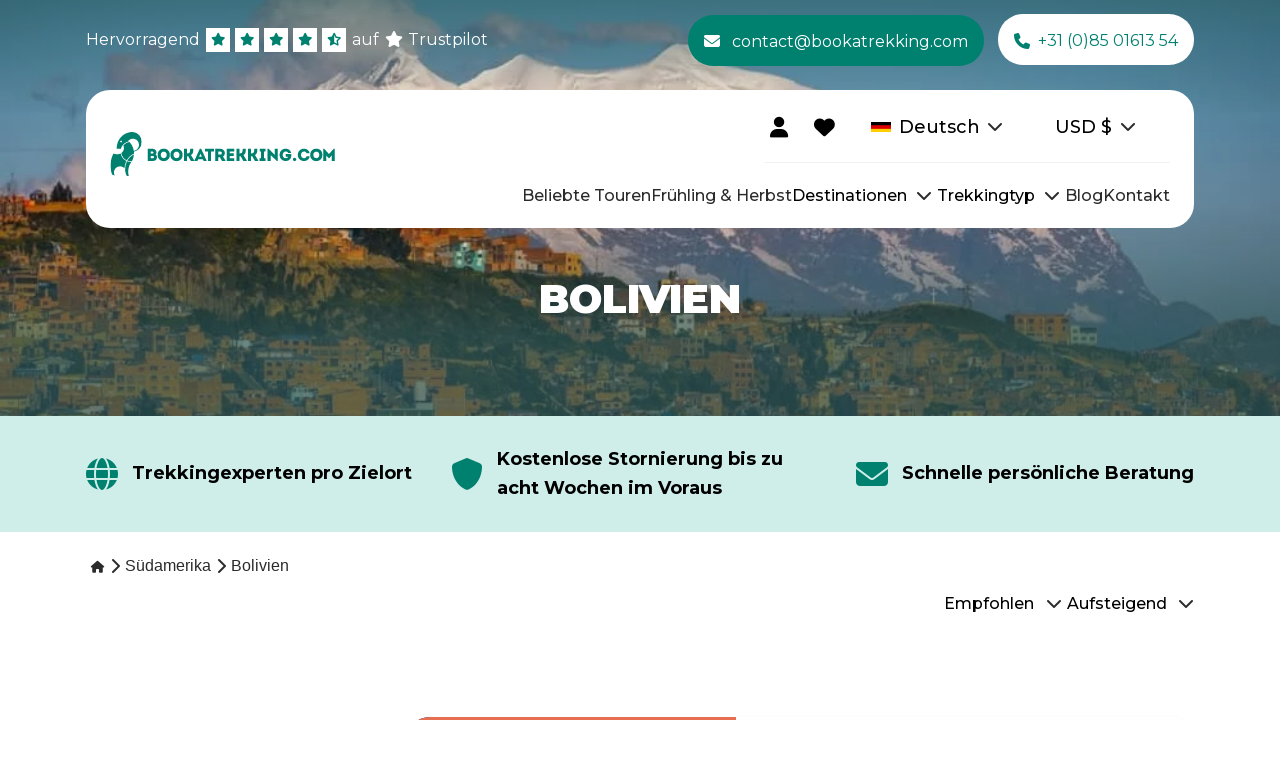

--- FILE ---
content_type: text/html
request_url: https://bookatrekking.com/de/trekking/bolivien/
body_size: 20552
content:
<!doctype html>
<html lang="de">
	<head>
		<meta charset="utf-8" />
		<meta name="viewport" content="width=device-width, initial-scale=1" />
		<meta name="msapplication-TileColor" content="#ffffff" />
		<meta name="theme-color" content="#ffffff" />

		<link rel="preconnect" href="https://cdn.bookatrekking.com" />
		<link rel="preconnect" href="https://www.googletagmanager.com" />
		<link rel="preconnect" href="https://www.google-analytics.com" />

		<link
			rel="apple-touch-icon"
			sizes="180x180"
			href="https://cdn.bookatrekking.com/assets/images/apple-touch-icon.png"
		/>
		<link
			rel="icon"
			type="image/png"
			sizes="32x32"
			href="https://cdn.bookatrekking.com/assets/images/favicon-32x32.png"
		/>
		<link
			rel="icon"
			type="image/png"
			sizes="16x16"
			href="https://cdn.bookatrekking.com/assets/images/favicon-16x16.png"
		/>
		<link rel="manifest" href="https://cdn.bookatrekking.com/assets/site.webmanifest" />
		<link
			rel="mask-icon"
			href="https://cdn.bookatrekking.com/assets/images/safari-pinned-tab.svg"
			color="#5bbad5"
		/>

		<!-- Fonts -->
		<link rel="preconnect" href="https://fonts.googleapis.com" />
		<link rel="preconnect" href="https://fonts.gstatic.com" crossorigin />
		<link
			href="https://fonts.googleapis.com/css2?family=Montserrat:wght@300;400;500;600;700;900&display=swap"
			rel="stylesheet"
			media="print"
			onload="this.onload=null;this.removeAttribute('media');"
		/>

		<noscript>
			<link
				rel="stylesheet"
				href="https://fonts.googleapis.com/css2?family=Montserrat:wght@300;400;500;600;700;900&display=swap"
			/>
		</noscript>

		<style>
			:root {
				--font-family: 'Montserrat', sans-serif;
			}
		</style>

		<!-- YouTube lite -->
		<link rel="preconnect" href="https://cdn.jsdelivr.net" />
		<script
			type="module"
			src="https://cdn.jsdelivr.net/npm/@justinribeiro/lite-youtube@1.5.0/lite-youtube.js"
			defer
		></script>

		
		<link href="../../../_app/immutable/assets/2.BgBZUFxK.css" rel="stylesheet">
		<link href="../../../_app/immutable/assets/BatCollapsibleStageBlockItem.Cv0knhiy.css" rel="stylesheet">
		<link href="../../../_app/immutable/assets/BatEmbeddedAttributeBlock.Cr7F8XVP.css" rel="stylesheet">
		<link href="../../../_app/immutable/assets/BatEmbeddedAttributeBlockItem.D5zMW65x.css" rel="stylesheet">
		<link href="../../../_app/immutable/assets/BatLazyMultiComponentBlock.BeApvgep.css" rel="stylesheet">
		<link href="../../../_app/immutable/assets/BatResetFilterButton.Bj4RKUns.css" rel="stylesheet"><title>Finde Bolivien Wander- &amp; Trekking-Touren</title><!-- HEAD_svelte-1y7ems4_START --><link rel="dns-prefetch" href="https://app.omniconvert.com"> <script type="text/javascript" data-svelte-h="svelte-bnkpad">window._mktz = window._mktz || [];</script> <script async src="https://cdn.omniconvert.com/js/ifa2f98.js" data-svelte-h="svelte-ogku1d"></script>   <script data-svelte-h="svelte-1ytfg4l">window.dataLayer = window.dataLayer || [];</script> <!-- HTML_TAG_START --><script>!function(){"use strict";function l(e){for(var t=e,r=0,n=document.cookie.split(";");r<n.length;r++){var o=n[r].split("=");if(o[0].trim()===t)return o[1]}}function s(e){return localStorage.getItem(e)}function u(e){return window[e]}function d(e,t){e=document.querySelector(e);return t?null==e?void 0:e.getAttribute(t):null==e?void 0:e.textContent}var e=window,t=document,r="script",n="dataLayer",o='N4X6QV5',a="https://sst.bookatrekking.com/",i="",c="xkordict",E="stapeUserId",I="",v="",g=!1;try{var g=!!E&&(m=navigator.userAgent,!!(m=new RegExp("Version/([0-9._]+)(.*Mobile)?.*Safari.*").exec(m)))&&16.4<=parseFloat(m[1]),A="stapeUserId"===E,f=g&&!A?function(e,t,r){void 0===t&&(t="");var n={cookie:l,localStorage:s,jsVariable:u,cssSelector:d},t=Array.isArray(t)?t:[t];if(e&&n[e])for(var o=n[e],a=0,i=t;a<i.length;a++){var c=i[a],c=r?o(c,r):o(c);if(c)return c}else console.warn("invalid uid source",e)}(E,I,v):void 0;g=g&&(!!f||A)}catch(e){console.error(e)}var m=e,E=(m[n]=m[n]||[],m[n].push({"gtm.start":(new Date).getTime(),event:"gtm.js"}),t.getElementsByTagName(r)[0]),I="dataLayer"===n?"":"&l="+n,v=f?"&bi="+encodeURIComponent(f):"",A=t.createElement(r),e=g?"kp"+c:c,n=!g&&i?i:a;A.async=!0,A.src=n+e+".js?st="+o+I+v+"",null!=(f=E.parentNode)&&f.insertBefore(A,E)}();</script><!-- HTML_TAG_END --> <meta name="description" content="Bolivien ist ein Binnenland im westlichen und zentralen Südamerika und ein großartiges Ziel für diejenigen, die ein gutes Trekking-Abenteuer suchen."><meta name="robots" content="noindex, follow"><meta name="og:site_name" content="Bookatrekking.com"> <meta name="og:url" content="https://bookatrekking.com/de/trekking/bolivien/"> <meta name="og:locale" content="de_DE"> <meta name="og:title" content="Finde Bolivien Wander- &amp; Trekking-Touren"> <meta name="og:description" content="Bolivien ist ein Binnenland im westlichen und zentralen Südamerika und ein großartiges Ziel für diejenigen, die ein gutes Trekking-Abenteuer suchen."> <meta name="og:image" content="https://cdn.bookatrekking.com/data/images/2019/09/bolivia-2.jpg"><!-- HTML_TAG_START --><script type="application/ld+json">{
  "@context": "https://schema.org",
  "@graph": [
    {
      "@type": "Organization",
      "image": "https://cdn.bookatrekking.com/assets/images/bookatrekking-logo-full.svg",
      "url": "https://bookatrekking.com/",
      "logo": "https://cdn.bookatrekking.com/assets/images/bookatrekking-logo-full.svg",
      "sameAs": [
        "https://www.facebook.com/bookatrekking",
        "https://www.instagram.com/bookatrekking",
        "https://www.linkedin.com/company/bookatrekking",
        "https://www.youtube.com/@Bookatrekking"
      ],
      "name": "Bookatrekking",
      "email": "contact@bookatrekking.com",
      "telephone": "+31 (0)85 01613 54",
      "address": {
        "@type": "PostalAddress",
        "streetAddress": "Tesselschadestraat 29",
        "addressLocality": "Leeuwarden",
        "addressCountry": "NL",
        "addressRegion": "Friesland",
        "postalCode": "8913 HA"
      }
    },
    {
      "@type": "BreadcrumbList",
      "@id": "https://bookatrekking.com/de/trekking/bolivien/",
      "itemListElement": [
        {
          "@type": "ListItem",
          "item": {
            "@id": "https://bookatrekking.com/de/",
            "@type": "Thing"
          },
          "name": "Home",
          "position": 1
        },
        {
          "@type": "ListItem",
          "item": {
            "@id": "https://bookatrekking.com/de/trekking/sudamerika/",
            "@type": "Thing"
          },
          "name": "Südamerika",
          "position": 2
        },
        {
          "@type": "ListItem",
          "item": {
            "@id": "https://bookatrekking.com/de/trekking/bolivien/",
            "@type": "Thing"
          },
          "name": "Bolivien",
          "position": 3
        }
      ]
    }
  ]
}</script><!-- HTML_TAG_END --><!-- HEAD_svelte-1y7ems4_END -->
	</head>
	<body data-sveltekit-preload-data="hover">
		<div style="display: contents">        <noscript><iframe src="https://sst.bookatrekking.com/ns.html?id=N4X6QV5" height="0" width="0" style="display:none;visibility:hidden"></iframe></noscript>  <div data-sveltekit-reload>   <div>   <div class="block-component header-block svelte-s01oc is--first-item"><div class="header-block--background svelte-s01oc"><div class="header-block--body svelte-s01oc">   <div class="container-block">   <div class="block-component top-bar-block svelte-auil9b">   <div class="container-block"><div class="top-bar-block--left svelte-auil9b">   <a class="trust-pilot-block svelte-1mfkkep" href="https://de.trustpilot.com/review/bookatrekking.com" target="_blank"><span class="prefix svelte-1mfkkep">Hervorragend</span> <div class="trust-pilot-block__stars svelte-1mfkkep"><div class="trust-pilot-block__star svelte-1mfkkep">   <i class="bat-icon fa-solid fa-star svelte-1an4ywt"></i> </div> <div class="trust-pilot-block__star svelte-1mfkkep">   <i class="bat-icon fa-solid fa-star svelte-1an4ywt"></i> </div> <div class="trust-pilot-block__star svelte-1mfkkep">   <i class="bat-icon fa-solid fa-star svelte-1an4ywt"></i> </div> <div class="trust-pilot-block__star svelte-1mfkkep">   <i class="bat-icon fa-solid fa-star svelte-1an4ywt"></i> </div> <div class="trust-pilot-block__star svelte-1mfkkep">   <i class="bat-icon fa-solid fa-star-half-stroke svelte-1an4ywt"></i> </div></div> <span class="suffix svelte-1mfkkep">auf</span>    <i class="bat-icon icon-white fa-solid fa-star svelte-1an4ywt"></i>  <span class="bold svelte-1mfkkep" data-svelte-h="svelte-19k3m38">Trustpilot</span></a> </div> <div class="top-bar-block--right svelte-auil9b">   <a href="mailto:contact@bookatrekking.com" class="btn svelte-1ytgaey" target="_blank" aria-label="contact@bookatrekking.com">    <i class="bat-icon fa-solid fa-envelope svelte-1an4ywt"></i>  <!-- HTML_TAG_START -->contact@bookatrekking.com<!-- HTML_TAG_END -->  </a>    <a href="tel:+31850161354" class="btn svelte-1ytgaey" target="" aria-label="+31 (0)85 01613 54">    <i class="bat-icon fa-solid fa-phone svelte-1an4ywt"></i>  <!-- HTML_TAG_START -->+31 (0)85 01613 54<!-- HTML_TAG_END -->  </a> </div></div> </div>          <div class="block-component main-navigation-block svelte-xp2zy">   <div class="container-block"><div class="main-navigation-block__body svelte-xp2zy"> <div class="main-navigation-block__logo svelte-xp2zy"><a>   <figure class="logo--desktop svelte-x4mwrb"><img src="https://cdn.bookatrekking.com/assets/images/bookatrekking-logo-full.svg" alt="Bookatrekking.com" loading="eager" class="svelte-x4mwrb"> <figcaption class="img-caption svelte-x4mwrb" data-svelte-h="svelte-c9wot3">Bookatrekking.com</figcaption></figure>     <figure class="logo--mobile svelte-uffpg0"><img src="https://cdn.bookatrekking.com/assets/images/bookatrekking-logo-emblem.svg" alt="Bookatrekking.com" class="svelte-uffpg0"> <figcaption class="image-caption svelte-uffpg0" data-svelte-h="svelte-1humhyl">Bookatrekking.com</figcaption></figure> </a></div> <div class="main-navigation-block__components svelte-xp2zy"><div class="components--top svelte-xp2zy">   <a href="https://my.bookatrekking.com/de/" class="btn user-button svelte-1ytgaey" target="_blank" aria-label="">      <i class="bat-icon fa-solid fa-user svelte-1an4ywt"></i>  </a>     <div class="wishlist-button-container svelte-1mb74c">   <a href="/de/wishlist/" class="btn wishlist-button svelte-1ytgaey" target="" aria-label="">      <i class="bat-icon fa-solid fa-heart svelte-1an4ywt"></i>  </a>  <p class="wishlist-item-count svelte-1mb74c is-hidden">0</p></div>     <div class="locale-block svelte-gx9rbj">   <div class="container-block"><div class="locale-block__selected svelte-gx9rbj"><figure><img class="locale-block__image" src="https://cdn.bookatrekking.com/assets/images/germany.webp" alt="Deutsch"> <figcaption class="locale-block__image-caption svelte-gx9rbj">Deutsch</figcaption></figure> <span class="text-content svelte-gx9rbj">Deutsch</span>    <i class="bat-icon icon-locale fa-solid fa-chevron-down svelte-1an4ywt"></i> </div> </div> </div>     <div class="currency-block svelte-yz92g3">   <div class="container-block"><div class="currency-block__selected svelte-yz92g3"><span class="text-content svelte-yz92g3">EUR</span> <span class="symbol-content svelte-yz92g3">€</span>    <i class="bat-icon icon-locale fa-solid fa-chevron-down svelte-1an4ywt"></i> </div> <div class="currency-block__options svelte-yz92g3 is--hidden">   <div class="currency-block__option svelte-z8nwgo"><span class="text-content">EUR €</span></div>    <div class="currency-block__option svelte-z8nwgo"><span class="text-content">GBP £</span></div>    <div class="currency-block__option svelte-z8nwgo"><span class="text-content">USD $</span></div>    <div class="currency-block__option svelte-z8nwgo"><span class="text-content">CAD C$</span></div>    <div class="currency-block__option svelte-z8nwgo"><span class="text-content">SEK kr</span></div>    <div class="currency-block__option svelte-z8nwgo"><span class="text-content">NOK kr</span></div>    <div class="currency-block__option svelte-z8nwgo"><span class="text-content">DKK kr</span></div>    <div class="currency-block__option svelte-z8nwgo"><span class="text-content">AUD A$</span></div>    <div class="currency-block__option svelte-z8nwgo"><span class="text-content">CHF CHF</span></div>    <div class="currency-block__option svelte-z8nwgo"><span class="text-content">NZD NZ$</span></div>    <div class="currency-block__option svelte-z8nwgo"><span class="text-content">HKD HK$</span></div>    <div class="currency-block__option svelte-z8nwgo"><span class="text-content">SGD S$</span></div>    <div class="currency-block__option svelte-z8nwgo"><span class="text-content">RON lei</span></div>    <div class="currency-block__option svelte-z8nwgo"><span class="text-content">HUF Ft</span></div>    <div class="currency-block__option svelte-z8nwgo"><span class="text-content">CZK Kč</span></div> </div></div> </div>   <div class="main-navigation-block__mobile-menu-button svelte-xp2zy">   <i class="bat-icon fa-solid fa-bars svelte-1an4ywt"></i> </div></div> <div class="components--bottom svelte-xp2zy"><div class="main-navigation-block__item-with-submenu svelte-xp2zy">   <div class="main-navigation-block__item svelte-40rlgj"><a class="main-navigation-block__item-link svelte-40rlgj" href="/de/trekking?type=letzte-platze" aria-label="Beliebte Touren"><!-- HTML_TAG_START -->Beliebte Touren<!-- HTML_TAG_END --></a> </div>   </div><div class="main-navigation-block__item-with-submenu svelte-xp2zy">   <div class="main-navigation-block__item svelte-40rlgj"><a class="main-navigation-block__item-link svelte-40rlgj" href="/de/trekking?type=fruhling-und-herbst" aria-label="Frühling &amp; Herbst"><!-- HTML_TAG_START -->Frühling & Herbst<!-- HTML_TAG_END --></a> </div>   </div><div class="main-navigation-block__item-with-submenu svelte-xp2zy">   <div class="main-navigation-block__item svelte-40rlgj"><span class="main-navigation-block__item-link" aria-label="Destinationen"><!-- HTML_TAG_START -->Destinationen<!-- HTML_TAG_END --></span> <span class="main-navigation-block__chevron svelte-40rlgj">   <i class="bat-icon chevron-icon fa-solid fa-chevron-down svelte-1an4ywt"></i> </span></div>  <div class="main-navigation-block__submenu-wrapper svelte-xp2zy">   <div class="sub-navigation-block svelte-vmi6k5">   <div class="container-block"><div class="sub-navigation-block__title svelte-vmi6k5"><!-- HTML_TAG_START -->Destinationen<!-- HTML_TAG_END --></div>  <div class="sub-navigation sub-categories svelte-vmi6k5">   <div class="sub-navigation-block__categories svelte-ol4kkm"> <div class="category__item-wrapper svelte-ol4kkm"><div class="sub-navigation-block category__item is--active svelte-ol4kkm">   <i class="bat-icon fa-solid fa-arrow-down svelte-1an4ywt"></i>  <!-- HTML_TAG_START -->Afrika<!-- HTML_TAG_END --></div> <div class="category__submenu-wrapper svelte-ol4kkm">   <div class="sub-navigation-block__sub-items svelte-5wf59h"><div class="sub-navigation section svelte-5wf59h">   <div class="sub-navigation-block__item svelte-1pcvnlr"><a href="/de/trekking/aethiopien/" aria-label="Äthiopien" class="svelte-1pcvnlr">Äthiopien</a></div>    <div class="sub-navigation-block__item svelte-1pcvnlr"><a href="/de/trekking/kenia/" aria-label="Kenia" class="svelte-1pcvnlr">Kenia</a></div>  </div><div class="sub-navigation section svelte-5wf59h">   <div class="sub-navigation-block__item svelte-1pcvnlr"><a href="/de/trekking/marokko/" aria-label="Marokko" class="svelte-1pcvnlr">Marokko</a></div>    <div class="sub-navigation-block__item svelte-1pcvnlr"><a href="/de/trekking/tansania/" aria-label="Tansania" class="svelte-1pcvnlr">Tansania</a></div>  </div><div class="sub-navigation section svelte-5wf59h">   <div class="sub-navigation-block__item svelte-1pcvnlr"><a href="/de/trekking/uganda/" aria-label="Uganda" class="svelte-1pcvnlr">Uganda</a></div>  </div></div>  </div> </div> <div class="category__item-wrapper svelte-ol4kkm"><div class="sub-navigation-block category__item svelte-ol4kkm">   <i class="bat-icon fa-solid fa-arrow-right svelte-1an4ywt"></i>  <!-- HTML_TAG_START -->Asien<!-- HTML_TAG_END --></div> <div class="category__submenu-wrapper svelte-ol4kkm">   <div class="sub-navigation-block__sub-items svelte-5wf59h"><div class="sub-navigation section svelte-5wf59h">   <div class="sub-navigation-block__item svelte-1pcvnlr"><a href="/de/trekking/indonesien/" aria-label="Indonesien" class="svelte-1pcvnlr">Indonesien</a></div>    <div class="sub-navigation-block__item svelte-1pcvnlr"><a href="/de/trekking/laos/" aria-label="Laos" class="svelte-1pcvnlr">Laos</a></div>  </div><div class="sub-navigation section svelte-5wf59h">   <div class="sub-navigation-block__item svelte-1pcvnlr"><a href="/de/trekking/nepal/" aria-label="Nepal" class="svelte-1pcvnlr">Nepal</a></div>    <div class="sub-navigation-block__item svelte-1pcvnlr"><a href="/de/trekking/pakistan/" aria-label="Pakistan" class="svelte-1pcvnlr">Pakistan</a></div>  </div><div class="sub-navigation section svelte-5wf59h">   <div class="sub-navigation-block__item svelte-1pcvnlr"><a href="/de/trekking/vietnam/" aria-label="Vietnam" class="svelte-1pcvnlr">Vietnam</a></div>  </div></div>  </div> </div> <div class="category__item-wrapper svelte-ol4kkm"><div class="sub-navigation-block category__item svelte-ol4kkm">   <i class="bat-icon fa-solid fa-arrow-right svelte-1an4ywt"></i>  <!-- HTML_TAG_START -->Europa<!-- HTML_TAG_END --></div> <div class="category__submenu-wrapper svelte-ol4kkm">   <div class="sub-navigation-block__sub-items svelte-5wf59h"><div class="sub-navigation section svelte-5wf59h">   <div class="sub-navigation-block__item svelte-1pcvnlr"><a href="/de/trekking/albanien/" aria-label="Albanien" class="svelte-1pcvnlr">Albanien</a></div>    <div class="sub-navigation-block__item svelte-1pcvnlr"><a href="/de/trekking/andorra/" aria-label="Andorra" class="svelte-1pcvnlr">Andorra</a></div>    <div class="sub-navigation-block__item svelte-1pcvnlr"><a href="/de/trekking/belgien/" aria-label="Belgien" class="svelte-1pcvnlr">Belgien</a></div>    <div class="sub-navigation-block__item svelte-1pcvnlr"><a href="/de/trekking/daenemark/" aria-label="Dänemark" class="svelte-1pcvnlr">Dänemark</a></div>    <div class="sub-navigation-block__item svelte-1pcvnlr"><a href="/de/trekking/deutschland/" aria-label="Deutschland" class="svelte-1pcvnlr">Deutschland</a></div>    <div class="sub-navigation-block__item svelte-1pcvnlr"><a href="/de/trekking/engeland/" aria-label="England" class="svelte-1pcvnlr">England</a></div>    <div class="sub-navigation-block__item svelte-1pcvnlr"><a href="/de/trekking/frankreich/" aria-label="Frankreich" class="svelte-1pcvnlr">Frankreich</a></div>    <div class="sub-navigation-block__item svelte-1pcvnlr"><a href="/de/trekking/georgien/" aria-label="Georgien" class="svelte-1pcvnlr">Georgien</a></div>    <div class="sub-navigation-block__item svelte-1pcvnlr"><a href="/de/trekking/griechenland/" aria-label="Griechenland" class="svelte-1pcvnlr">Griechenland</a></div>  </div><div class="sub-navigation section svelte-5wf59h">   <div class="sub-navigation-block__item svelte-1pcvnlr"><a href="/de/trekking/irland/" aria-label="Irland" class="svelte-1pcvnlr">Irland</a></div>    <div class="sub-navigation-block__item svelte-1pcvnlr"><a href="/de/trekking/island/" aria-label="Island" class="svelte-1pcvnlr">Island</a></div>    <div class="sub-navigation-block__item svelte-1pcvnlr"><a href="/de/trekking/italien/" aria-label="Italien" class="svelte-1pcvnlr">Italien</a></div>    <div class="sub-navigation-block__item svelte-1pcvnlr"><a href="/de/trekking/kroatien/" aria-label="Kroatien" class="svelte-1pcvnlr">Kroatien</a></div>    <div class="sub-navigation-block__item svelte-1pcvnlr"><a href="/de/trekking/luxembourg/" aria-label="Luxemburg" class="svelte-1pcvnlr">Luxemburg</a></div>    <div class="sub-navigation-block__item svelte-1pcvnlr"><a href="/de/trekking/malta/" aria-label="Malta" class="svelte-1pcvnlr">Malta</a></div>    <div class="sub-navigation-block__item svelte-1pcvnlr"><a href="/de/trekking/niederlande/" aria-label="Niederlande" class="svelte-1pcvnlr">Niederlande</a></div>    <div class="sub-navigation-block__item svelte-1pcvnlr"><a href="/de/trekking/norwegen/" aria-label="Norwegen" class="svelte-1pcvnlr">Norwegen</a></div>    <div class="sub-navigation-block__item svelte-1pcvnlr"><a href="/de/trekking/osterreich/" aria-label="Österreich" class="svelte-1pcvnlr">Österreich</a></div>  </div><div class="sub-navigation section svelte-5wf59h">   <div class="sub-navigation-block__item svelte-1pcvnlr"><a href="/de/trekking/portugal/" aria-label="Portugal" class="svelte-1pcvnlr">Portugal</a></div>    <div class="sub-navigation-block__item svelte-1pcvnlr"><a href="/de/trekking/schottland/" aria-label="Schottland" class="svelte-1pcvnlr">Schottland</a></div>    <div class="sub-navigation-block__item svelte-1pcvnlr"><a href="/de/trekking/sweden/" aria-label="Schweden" class="svelte-1pcvnlr">Schweden</a></div>    <div class="sub-navigation-block__item svelte-1pcvnlr"><a href="/de/trekking/schweiz/" aria-label="Schweiz" class="svelte-1pcvnlr">Schweiz</a></div>    <div class="sub-navigation-block__item svelte-1pcvnlr"><a href="/de/trekking/slovakei/" aria-label="Slowakei" class="svelte-1pcvnlr">Slowakei</a></div>    <div class="sub-navigation-block__item svelte-1pcvnlr"><a href="/de/trekking/slowenien/" aria-label="Slowenien" class="svelte-1pcvnlr">Slowenien</a></div>    <div class="sub-navigation-block__item svelte-1pcvnlr"><a href="/de/trekking/spanien/" aria-label="Spanien" class="svelte-1pcvnlr">Spanien</a></div>    <div class="sub-navigation-block__item svelte-1pcvnlr"><a href="/de/trekking/tschechische-republik/" aria-label="Tschechien" class="svelte-1pcvnlr">Tschechien</a></div>    <div class="sub-navigation-block__item svelte-1pcvnlr"><a href="/de/trekking/wales/" aria-label="Wales" class="svelte-1pcvnlr">Wales</a></div>  </div></div>  </div> </div> <div class="category__item-wrapper svelte-ol4kkm"><div class="sub-navigation-block category__item svelte-ol4kkm">   <i class="bat-icon fa-solid fa-arrow-right svelte-1an4ywt"></i>  <!-- HTML_TAG_START -->Südamerika<!-- HTML_TAG_END --></div> <div class="category__submenu-wrapper svelte-ol4kkm">   <div class="sub-navigation-block__sub-items svelte-5wf59h"><div class="sub-navigation section svelte-5wf59h">   <div class="sub-navigation-block__item svelte-1pcvnlr"><a href="/de/trekking/bolivien/" aria-label="Bolivien" class="svelte-1pcvnlr">Bolivien</a></div>  </div><div class="sub-navigation section svelte-5wf59h">   <div class="sub-navigation-block__item svelte-1pcvnlr"><a href="/de/trekking/chile/" aria-label="Chile" class="svelte-1pcvnlr">Chile</a></div>  </div><div class="sub-navigation section svelte-5wf59h">   <div class="sub-navigation-block__item svelte-1pcvnlr"><a href="/de/trekking/peru/" aria-label="Peru" class="svelte-1pcvnlr">Peru</a></div>  </div></div>  </div> </div></div> </div></div> </div>  </div> </div><div class="main-navigation-block__item-with-submenu svelte-xp2zy">   <div class="main-navigation-block__item svelte-40rlgj"><span class="main-navigation-block__item-link" aria-label="Trekkingtyp"><!-- HTML_TAG_START -->Trekkingtyp<!-- HTML_TAG_END --></span> <span class="main-navigation-block__chevron svelte-40rlgj">   <i class="bat-icon chevron-icon fa-solid fa-chevron-down svelte-1an4ywt"></i> </span></div>  <div class="main-navigation-block__submenu-wrapper svelte-xp2zy">   <div class="sub-navigation-block svelte-vmi6k5">   <div class="container-block"><div class="sub-navigation-block__title svelte-vmi6k5"><!-- HTML_TAG_START -->Trekkingtyp<!-- HTML_TAG_END --></div>  <div class="sub-navigation sub-categories svelte-vmi6k5">   <div class="sub-navigation-block__categories svelte-ol4kkm"> <div class="category__item-wrapper svelte-ol4kkm"><div class="sub-navigation-block category__item is--active svelte-ol4kkm">   <i class="bat-icon fa-solid fa-arrow-down svelte-1an4ywt"></i>  <!-- HTML_TAG_START -->Hüttentour machen<!-- HTML_TAG_END --></div> <div class="category__submenu-wrapper svelte-ol4kkm">   <div class="sub-navigation-block__sub-items svelte-5wf59h  landing-pages"><div class="sub-navigation section svelte-5wf59h landing-pages">   <div class="sub-navigation-block__item svelte-1pcvnlr"><a href="/de/huettentour-mit-kindern/" aria-label="Hüttentour machen mit Kindern" class="svelte-1pcvnlr">Hüttentour machen mit Kindern</a></div>    <div class="sub-navigation-block__item svelte-1pcvnlr"><a href="/de/huettentour-3-tage/" aria-label="Hüttentour machen 3 Tage" class="svelte-1pcvnlr">Hüttentour machen 3 Tage</a></div>  </div><div class="sub-navigation section svelte-5wf59h landing-pages">   <div class="sub-navigation-block__item svelte-1pcvnlr"><a href="/de/huettentour-frankreich/" aria-label="Hüttentour machen in Frankreich" class="svelte-1pcvnlr">Hüttentour machen in Frankreich</a></div>    <div class="sub-navigation-block__item svelte-1pcvnlr"><a href="/de/huettentour-norwegen/" aria-label="Hüttentour machen in Norwegen" class="svelte-1pcvnlr">Hüttentour machen in Norwegen</a></div>  </div></div>  </div> </div> <div class="category__item-wrapper svelte-ol4kkm"><div class="sub-navigation-block category__item svelte-ol4kkm">   <i class="bat-icon fa-solid fa-arrow-right svelte-1an4ywt"></i>  <!-- HTML_TAG_START -->Hüttentour in den Dolomiten<!-- HTML_TAG_END --></div> <div class="category__submenu-wrapper svelte-ol4kkm">   <div class="sub-navigation-block__sub-items svelte-5wf59h  landing-pages"><div class="sub-navigation section svelte-5wf59h landing-pages">   <div class="sub-navigation-block__item svelte-1pcvnlr"><a href="/de/huettentour-dolomiten-fuer-anfaenger/" aria-label="Hüttentour in den Dolomiten für Anfänger" class="svelte-1pcvnlr">Hüttentour in den Dolomiten für Anfänger</a></div>    <div class="sub-navigation-block__item svelte-1pcvnlr"><a href="/de/huettentour-dolomiten-mit-kindern/" aria-label="Hüttentour in den Dolomiten mit Kindern" class="svelte-1pcvnlr">Hüttentour in den Dolomiten mit Kindern</a></div>  </div><div class="sub-navigation section svelte-5wf59h landing-pages">   <div class="sub-navigation-block__item svelte-1pcvnlr"><a href="/de/huettentour-dolomiten-3-tage/" aria-label="Hüttentour in den Dolomiten 3 Tage" class="svelte-1pcvnlr">Hüttentour in den Dolomiten 3 Tage</a></div>    <div class="sub-navigation-block__item svelte-1pcvnlr"><a href="/de/huettentour-dolomiten-4-tage/" aria-label="Hüttentour in den Dolomiten 4 Tage" class="svelte-1pcvnlr">Hüttentour in den Dolomiten 4 Tage</a></div>  </div><div class="sub-navigation section svelte-5wf59h landing-pages">   <div class="sub-navigation-block__item svelte-1pcvnlr"><a href="/de/huettentour-dolomiten-5-tage/" aria-label="Hüttentour in den Dolomiten - 5 Tage" class="svelte-1pcvnlr">Hüttentour in den Dolomiten - 5 Tage</a></div>  </div></div>  </div> </div> <div class="category__item-wrapper svelte-ol4kkm"><div class="sub-navigation-block category__item svelte-ol4kkm">   <i class="bat-icon fa-solid fa-arrow-right svelte-1an4ywt"></i>  <!-- HTML_TAG_START -->Hüttentour machen in den Alpen<!-- HTML_TAG_END --></div> <div class="category__submenu-wrapper svelte-ol4kkm">   <div class="sub-navigation-block__sub-items svelte-5wf59h  landing-pages"><div class="sub-navigation section svelte-5wf59h landing-pages">   <div class="sub-navigation-block__item svelte-1pcvnlr"><a href="/de/huettenwanderung-alpen-fuer-anfaenger/" aria-label="Hüttentour Alpen für Anfänger" class="svelte-1pcvnlr">Hüttentour Alpen für Anfänger</a></div>    <div class="sub-navigation-block__item svelte-1pcvnlr"><a href="/de/huette-zu-huette-wandern-alpen-3-tage/" aria-label="Hüttentour Alpen 3 Tage" class="svelte-1pcvnlr">Hüttentour Alpen 3 Tage</a></div>  </div><div class="sub-navigation section svelte-5wf59h landing-pages">   <div class="sub-navigation-block__item svelte-1pcvnlr"><a href="/de/huettenwanderung-alpen-4-tage/" aria-label="Hüttentour Alpen 4 Tage" class="svelte-1pcvnlr">Hüttentour Alpen 4 Tage</a></div>    <div class="sub-navigation-block__item svelte-1pcvnlr"><a href="/de/huettenwanderung-alpen-5-tage/" aria-label="Hüttentour  Alpen 5 Tage" class="svelte-1pcvnlr">Hüttentour  Alpen 5 Tage</a></div>  </div></div>  </div> </div> <div class="category__item-wrapper svelte-ol4kkm"><div class="sub-navigation-block category__item svelte-ol4kkm">   <i class="bat-icon fa-solid fa-arrow-right svelte-1an4ywt"></i>  <!-- HTML_TAG_START -->Hüttentour machen Österreich<!-- HTML_TAG_END --></div> <div class="category__submenu-wrapper svelte-ol4kkm">   <div class="sub-navigation-block__sub-items svelte-5wf59h  landing-pages"><div class="sub-navigation section svelte-5wf59h landing-pages">   <div class="sub-navigation-block__item svelte-1pcvnlr"><a href="/de/huettenwanderung-oesterreich-anfaenger/" aria-label="Hüttentour in Österreich für Anfänger" class="svelte-1pcvnlr">Hüttentour in Österreich für Anfänger</a></div>    <div class="sub-navigation-block__item svelte-1pcvnlr"><a href="/de/huettenwanderung-oesterreich-mit-kindern/" aria-label="Hüttentour in Österreich mit Kindern" class="svelte-1pcvnlr">Hüttentour in Österreich mit Kindern</a></div>  </div><div class="sub-navigation section svelte-5wf59h landing-pages">   <div class="sub-navigation-block__item svelte-1pcvnlr"><a href="/de/huettenwanderung-oesterreich-3-tage/" aria-label="Hüttentour in Österreich 3 Tage" class="svelte-1pcvnlr">Hüttentour in Österreich 3 Tage</a></div>    <div class="sub-navigation-block__item svelte-1pcvnlr"><a href="/de/huettenwanderung-oesterreich-4-tage/" aria-label="Hüttentour in Österreich 4 Tage" class="svelte-1pcvnlr">Hüttentour in Österreich 4 Tage</a></div>  </div><div class="sub-navigation section svelte-5wf59h landing-pages">   <div class="sub-navigation-block__item svelte-1pcvnlr"><a href="/de/huettenwanderung-oesterreich-5-tage/" aria-label="Hüttentour in Österreich 5 Tage" class="svelte-1pcvnlr">Hüttentour in Österreich 5 Tage</a></div>  </div></div>  </div> </div> <div class="category__item-wrapper svelte-ol4kkm"><div class="sub-navigation-block category__item svelte-ol4kkm">   <i class="bat-icon fa-solid fa-arrow-right svelte-1an4ywt"></i>  <!-- HTML_TAG_START -->Hüttentour machen in der Schweiz<!-- HTML_TAG_END --></div> <div class="category__submenu-wrapper svelte-ol4kkm">   <div class="sub-navigation-block__sub-items svelte-5wf59h  landing-pages"><div class="sub-navigation section svelte-5wf59h landing-pages">   <div class="sub-navigation-block__item svelte-1pcvnlr"><a href="/de/huettenwanderung-schweiz-fuer-anfaenger/" aria-label="Hüttentour in der Schweiz für Anfänger" class="svelte-1pcvnlr">Hüttentour in der Schweiz für Anfänger</a></div>    <div class="sub-navigation-block__item svelte-1pcvnlr"><a href="/de/huettenwanderung-schweiz-mit-kindern/" aria-label="Hüttentour in der Schweiz mit Kindern" class="svelte-1pcvnlr">Hüttentour in der Schweiz mit Kindern</a></div>  </div><div class="sub-navigation section svelte-5wf59h landing-pages">   <div class="sub-navigation-block__item svelte-1pcvnlr"><a href="/de/huettenwanderung-schweiz-3-tage/" aria-label="Hüttentour in der Schweiz 3 Tage" class="svelte-1pcvnlr">Hüttentour in der Schweiz 3 Tage</a></div>    <div class="sub-navigation-block__item svelte-1pcvnlr"><a href="/de/huettenwanderung-schweiz-4-tage/" aria-label="Hüttentour in der Schweiz 4 Tage" class="svelte-1pcvnlr">Hüttentour in der Schweiz 4 Tage</a></div>  </div><div class="sub-navigation section svelte-5wf59h landing-pages">   <div class="sub-navigation-block__item svelte-1pcvnlr"><a href="/de/huettenwanderung-schweiz-5-tage/" aria-label="Hüttentour in der Schweiz 5 Tage" class="svelte-1pcvnlr">Hüttentour in der Schweiz 5 Tage</a></div>  </div></div>  </div> </div> <div class="category__item-wrapper svelte-ol4kkm"><div class="sub-navigation-block category__item svelte-ol4kkm">   <i class="bat-icon fa-solid fa-arrow-right svelte-1an4ywt"></i>  <!-- HTML_TAG_START -->Wanderurlaub<!-- HTML_TAG_END --></div> <div class="category__submenu-wrapper svelte-ol4kkm">   <div class="sub-navigation-block__sub-items svelte-5wf59h  landing-pages"><div class="sub-navigation section svelte-5wf59h landing-pages">   <div class="sub-navigation-block__item svelte-1pcvnlr"><a href="/de/wanderurlaub-england/" aria-label="Wanderurlaub England" class="svelte-1pcvnlr">Wanderurlaub England</a></div>    <div class="sub-navigation-block__item svelte-1pcvnlr"><a href="/de/wanderurlaub-italien/" aria-label="Wanderurlaub Italien" class="svelte-1pcvnlr">Wanderurlaub Italien</a></div>    <div class="sub-navigation-block__item svelte-1pcvnlr"><a href="/de/wanderurlaub-azoren/" aria-label="Wanderurlaub Azoren" class="svelte-1pcvnlr">Wanderurlaub Azoren</a></div>    <div class="sub-navigation-block__item svelte-1pcvnlr"><a href="/de/wanderurlaub-madeira/" aria-label="Wanderurlaub Madeira" class="svelte-1pcvnlr">Wanderurlaub Madeira</a></div>  </div><div class="sub-navigation section svelte-5wf59h landing-pages">   <div class="sub-navigation-block__item svelte-1pcvnlr"><a href="/de/wanderurlaub-portugal/" aria-label="Wanderurlaub Portugal" class="svelte-1pcvnlr">Wanderurlaub Portugal</a></div>    <div class="sub-navigation-block__item svelte-1pcvnlr"><a href="/de/wanderurlaub-schweiz/" aria-label="Wanderurlaub Schweiz" class="svelte-1pcvnlr">Wanderurlaub Schweiz</a></div>    <div class="sub-navigation-block__item svelte-1pcvnlr"><a href="/de/wanderurlaub-irland/" aria-label="Wanderurlaub Irland" class="svelte-1pcvnlr">Wanderurlaub Irland</a></div>    <div class="sub-navigation-block__item svelte-1pcvnlr"><a href="/de/wanderulaub-schottland/" aria-label="Wanderurlaub Schottland" class="svelte-1pcvnlr">Wanderurlaub Schottland</a></div>  </div><div class="sub-navigation section svelte-5wf59h landing-pages">   <div class="sub-navigation-block__item svelte-1pcvnlr"><a href="/de/wanderurlaub-mit-gepaecktransport/" aria-label="Wanderurlaub mit Gepäcktransport" class="svelte-1pcvnlr">Wanderurlaub mit Gepäcktransport</a></div>    <div class="sub-navigation-block__item svelte-1pcvnlr"><a href="/de/wanderurlaub-mit-hund/" aria-label="Wanderurlaub mit deinem Hund" class="svelte-1pcvnlr">Wanderurlaub mit deinem Hund</a></div>    <div class="sub-navigation-block__item svelte-1pcvnlr"><a href="/de/west-highland-way/" aria-label="Wanderurlaub West Highland Way" class="svelte-1pcvnlr">Wanderurlaub West Highland Way</a></div>  </div></div>  </div> </div> <div class="category__item-wrapper svelte-ol4kkm"><div class="sub-navigation-block category__item svelte-ol4kkm">   <i class="bat-icon fa-solid fa-arrow-right svelte-1an4ywt"></i>  <!-- HTML_TAG_START -->Kilimandscharo besteigen<!-- HTML_TAG_END --></div>  </div></div> </div></div> </div>  </div> </div><div class="main-navigation-block__item-with-submenu svelte-xp2zy">   <div class="main-navigation-block__item svelte-40rlgj"><a class="main-navigation-block__item-link svelte-40rlgj" href="/de/blogs/" aria-label="Blog"><!-- HTML_TAG_START -->Blog<!-- HTML_TAG_END --></a> </div>   </div><div class="main-navigation-block__item-with-submenu svelte-xp2zy">   <div class="main-navigation-block__item svelte-40rlgj"><a class="main-navigation-block__item-link svelte-40rlgj" href="/de/contact/" aria-label="Kontakt"><!-- HTML_TAG_START -->Kontakt<!-- HTML_TAG_END --></a> </div>   </div></div></div></div></div> </div>          <div class="block-component title-block svelte-1439k2q">   <div class="container-block"><div class="title-block__title svelte-1439k2q"><h1 class="title heavy uppercase svelte-1439k2q">Bolivien</h1></div>  </div> </div>    </div> </div>   <figure class="header-block__image svelte-1rqmf38 is--visible-mobile"><img alt="Bolivien" src="https://cdn.bookatrekking.com/data/images/2019/09/bolivia-2.webp" srcset="https://cdn.bookatrekking.com/data/images/2019/09/bolivia-2-576w.webp 576w, https://cdn.bookatrekking.com/data/images/2019/09/bolivia-2-768w.webp 768w, https://cdn.bookatrekking.com/data/images/2019/09/bolivia-2-992w.webp 992w, https://cdn.bookatrekking.com/data/images/2019/09/bolivia-2-1200w.webp 1200w, https://cdn.bookatrekking.com/data/images/2019/09/bolivia-2-225w.webp 225w" loading="eager" fetchpriority="high" class="svelte-1rqmf38"> <figcaption class="image-caption svelte-1rqmf38">Bolivien</figcaption></figure>  <div class="header-block--gallery svelte-s01oc"></div></div></div>    <div class="block-component usp-block svelte-9kakzs">   <div class="container-block"><div class="usp-block__title"></div> <div class="usp-block--items col-3 svelte-9kakzs">   <div class="usp-block--item svelte-ka982x"><div class="usp-block-item__title svelte-ka982x">   <i class="bat-icon fa-solid fa-globe svelte-1an4ywt"></i>  <!-- HTML_TAG_START -->Trekkingexperten pro Zielort<!-- HTML_TAG_END --></div> <div class="usp-block-item__content svelte-ka982x"></div></div>    <div class="usp-block--item svelte-ka982x"><div class="usp-block-item__title svelte-ka982x">   <i class="bat-icon fa-solid fa-shield svelte-1an4ywt"></i>  <!-- HTML_TAG_START -->Kostenlose Stornierung bis zu acht Wochen im Voraus<!-- HTML_TAG_END --></div> <div class="usp-block-item__content svelte-ka982x"></div></div>    <div class="usp-block--item svelte-ka982x"><div class="usp-block-item__title svelte-ka982x">   <i class="bat-icon fa-solid fa-envelope svelte-1an4ywt"></i>  <!-- HTML_TAG_START -->Schnelle persönliche Beratung<!-- HTML_TAG_END --></div> <div class="usp-block-item__content svelte-ka982x"></div></div> </div></div> </div>    <div class="block-component breadcrumbs-block svelte-1lhkcih">   <div class="container-block"><div class="breadcrumb-items svelte-1lhkcih"><div><a href="/de/" aria-label="Home" class="breadcrumb-link breadcrumb-link-home svelte-1lhkcih">   <i class="bat-icon icon-home fa-solid fa-house svelte-1an4ywt"></i> </a> </div>    <i class="bat-icon fa-solid fa-chevron-right svelte-1an4ywt"></i> <div class="breadcrumb-item svelte-1lhkcih">   <div class="breadcrumb-block--items__item"><a href="/de/trekking/sudamerika/" class="breadcrumb-link svelte-xrn7xm" aria-label="Südamerika"><span><!-- HTML_TAG_START -->Südamerika<!-- HTML_TAG_END --></span></a></div>  </div>    <i class="bat-icon fa-solid fa-chevron-right svelte-1an4ywt"></i> <div class="breadcrumb-item svelte-1lhkcih">   <div class="breadcrumb-block--items__item"><a href="/de/trekking/bolivien/" class="breadcrumb-link svelte-xrn7xm disabled-link" aria-label="Bolivien"><span><!-- HTML_TAG_START -->Bolivien<!-- HTML_TAG_END --></span></a></div>  </div> </div></div> </div>    <div class="block-component sort-block svelte-1sojdmp" data-testid="sort">   <div class="container-block">    <div class="select-block svelte-d107k0" data-testid="sort--property"><input type="hidden" name="" id="" data-target=".select-block" class="svelte-d107k0" value="recommended"> <div class="select-block__selected svelte-d107k0"><div class="current-item__text svelte-d107k0"> <label for="" class="svelte-d107k0"><span class="svelte-d107k0">Empfohlen</span></label></div>    <i class="bat-icon icon-select fa-solid fa-chevron-down svelte-1an4ywt"></i> </div> <div class="select-block__options svelte-d107k0 is--hidden"><div class="search svelte-d107k0"><input type="text" placeholder="" class="svelte-d107k0"></div> <div class="items svelte-d107k0">    <a class="svelte-1edjd1"><div class="select-block__option svelte-1edjd1"> <span>Empfohlen</span></div></a>     <a class="svelte-1edjd1"><div class="select-block__option svelte-1edjd1"> <span>Preis</span></div></a>     <a class="svelte-1edjd1"><div class="select-block__option svelte-1edjd1"> <span>Dauer</span></div></a>     <a class="svelte-1edjd1"><div class="select-block__option svelte-1edjd1"> <span>Name</span></div></a> </div></div></div>     <div class="select-block svelte-d107k0" data-testid="sort--direction"><input type="hidden" name="" id="" data-target=".select-block" class="svelte-d107k0" value="asc"> <div class="select-block__selected svelte-d107k0"><div class="current-item__text svelte-d107k0"> <label for="" class="svelte-d107k0"><span class="svelte-d107k0">Aufsteigend</span></label></div>    <i class="bat-icon icon-select fa-solid fa-chevron-down svelte-1an4ywt"></i> </div> <div class="select-block__options svelte-d107k0 is--hidden"><div class="search svelte-d107k0"><input type="text" placeholder="" class="svelte-d107k0"></div> <div class="items svelte-d107k0">    <a class="svelte-1edjd1"><div class="select-block__option svelte-1edjd1"> <span>Aufsteigend</span></div></a>     <a class="svelte-1edjd1"><div class="select-block__option svelte-1edjd1"> <span>Absteigend</span></div></a> </div></div></div> </div> </div>    <div class="block-component product-block svelte-157bhvg has--filters">   <div class="container-block"><div class="product-block--body svelte-157bhvg">  </div> <div class="product-block__inner svelte-157bhvg"><div class="product-block--filters svelte-157bhvg">   <div class="filter-block" data-testid="filter">    <div class="filter-block__group svelte-1ixl4a4"><h4 class="svelte-1ixl4a4">Wo</h4>   <div class="filter-block__filter svelte-1ixl4a4">     <div class="select-filter svelte-1a355xq" data-testid="filter--select"><span class="select-filter__icon svelte-1a355xq">   <i class="bat-icon fa-solid fa-globe svelte-1an4ywt"></i> </span> <div class="select-field svelte-1a355xq" data-testid="filter--select-list">   <div class="select-block svelte-d107k0" data-testid=""><input type="hidden" name="" id="" data-target=".select-block" class="svelte-d107k0" value="sudamerika"> <div class="select-block__selected svelte-d107k0"><div class="current-item__text svelte-d107k0"> <label for="" class="svelte-d107k0"><span class="svelte-d107k0">Südamerika</span></label></div>    <i class="bat-icon icon-select fa-solid fa-chevron-down svelte-1an4ywt"></i> </div> <div class="select-block__options svelte-d107k0 is--hidden"><div class="search svelte-d107k0"><input type="text" placeholder="" class="svelte-d107k0"></div> <div class="items svelte-d107k0">   <a data-sveltekit-reload href="/de/trekking/afrika/" class="svelte-1edjd1"><div class="select-block__option svelte-1edjd1"> <span>Afrika</span></div></a>    <a data-sveltekit-reload href="/de/trekking/asien/" class="svelte-1edjd1"><div class="select-block__option svelte-1edjd1"> <span>Asien</span></div></a>    <a data-sveltekit-reload href="/de/trekking/europa/" class="svelte-1edjd1"><div class="select-block__option svelte-1edjd1"> <span>Europa</span></div></a>    <a data-sveltekit-reload href="/de/trekking/sudamerika/" class="svelte-1edjd1"><div class="select-block__option svelte-1edjd1"> <span>Südamerika</span></div></a> </div></div></div> </div></div>   </div>  <div class="filter-block__filter svelte-1ixl4a4">     <div class="select-filter svelte-1a355xq" data-testid="filter--select"><span class="select-filter__icon svelte-1a355xq">   <i class="bat-icon fa-regular fa-flag svelte-1an4ywt"></i> </span> <div class="select-field svelte-1a355xq" data-testid="filter--select-list">   <div class="select-block svelte-d107k0" data-testid=""><input type="hidden" name="" id="" data-target=".select-block" class="svelte-d107k0" value="bolivien"> <div class="select-block__selected svelte-d107k0"><div class="current-item__text svelte-d107k0"> <label for="" class="svelte-d107k0"><span class="svelte-d107k0">Bolivien</span></label></div>    <i class="bat-icon icon-select fa-solid fa-chevron-down svelte-1an4ywt"></i> </div> <div class="select-block__options svelte-d107k0 is--hidden"><div class="search svelte-d107k0"><input type="text" placeholder="" class="svelte-d107k0"></div> <div class="items svelte-d107k0">   <a data-sveltekit-reload href="/de/trekking/sudamerika/" class="svelte-1edjd1"><div class="select-block__option svelte-1edjd1"> <span>Alle Länder</span></div></a>    <a data-sveltekit-reload href="/de/trekking/bolivien/" class="svelte-1edjd1"><div class="select-block__option svelte-1edjd1"> <span>Bolivien</span></div></a>    <a data-sveltekit-reload href="/de/trekking/chile/" class="svelte-1edjd1"><div class="select-block__option svelte-1edjd1"> <span>Chile</span></div></a>    <a data-sveltekit-reload href="/de/trekking/peru/" class="svelte-1edjd1"><div class="select-block__option svelte-1edjd1"> <span>Peru</span></div></a> </div></div></div> </div></div>   </div>  <div class="filter-block__filter svelte-1ixl4a4">     <div class="select-filter svelte-1a355xq" data-testid="filter--select"><span class="select-filter__icon svelte-1a355xq">   <i class="bat-icon fa-regular fa-map svelte-1an4ywt"></i> </span> <div class="select-field svelte-1a355xq" data-testid="filter--select-list">   <div class="select-block svelte-d107k0" data-testid=""><input type="hidden" name="" id="" data-target=".select-block" class="svelte-d107k0" value=""> <div class="select-block__selected svelte-d107k0"><div class="current-item__text svelte-d107k0 is--placeholder"><label for="" class="svelte-d107k0"><span class="svelte-d107k0">Route</span></label></div>    <i class="bat-icon icon-select fa-solid fa-chevron-down svelte-1an4ywt"></i> </div> <div class="select-block__options svelte-d107k0 is--hidden"><div class="search svelte-d107k0"><input type="text" placeholder="" class="svelte-d107k0"></div> <div class="items svelte-d107k0">   <a data-sveltekit-reload href="/de/trekking/condoriri-massiv/" class="svelte-1edjd1"><div class="select-block__option svelte-1edjd1"> <span>Condoriri Massiv Trek</span></div></a>    <a data-sveltekit-reload href="/de/trekking/el-choro-trek/" class="svelte-1edjd1"><div class="select-block__option svelte-1edjd1"> <span>El Choro Trek</span></div></a>    <a data-sveltekit-reload href="/de/trekking/huayna-potosi-wanderung/" class="svelte-1edjd1"><div class="select-block__option svelte-1edjd1"> <span>Huayna Potosi besteigung</span></div></a> </div></div></div> </div></div>   </div></div>    <div class="filter-block__group svelte-1ixl4a4"><h4 class="svelte-1ixl4a4">Wann</h4>   <div class="filter-block__filter svelte-1ixl4a4">     <div class="select-filter svelte-1a355xq has--availability" data-testid="filter--select"><span class="select-filter__icon svelte-1a355xq">   <i class="bat-icon fa-regular fa-calendar svelte-1an4ywt"></i> </span> <div class="select-field svelte-1a355xq" data-testid="filter--select-list"><div class="date-field svelte-1a355xq"><div class="date-time-field  svelte-r1aine" data-testid="datepicker"><input type="text" value="" placeholder="Wähle ein Datum"  data-testid="datepicker--control" class="svelte-r1aine"> <button class="btn svelte-r1aine" data-testid="datepicker--control">   <i class="bat-icon fa-regular fa-calendar svelte-1an4ywt"></i> Wähle ein Datum</button>  </div>    <i class="bat-icon fa-solid fa-chevron-down svelte-1an4ywt"></i> </div></div></div>   </div></div>    <div class="filter-block__group svelte-1ixl4a4">   <div class="filter-block__filter svelte-1ixl4a4">   <div class="range-filter svelte-4bjddv"><div class="range-filter__title svelte-4bjddv"><h4 class="svelte-4bjddv">Dauer</h4>      </div>     <div role="none" class="rangeSlider range  hoverable      pips pip-labels"><span role="slider" class="rangeHandle" data-handle="0" style="left: 0%; z-index: 2;" aria-valuemin="2" aria-valuemax="5" aria-valuenow="2" aria-valuetext="null2 Tagen" aria-orientation="horizontal" aria-disabled="false"  tabindex="0"><span class="rangeNub"></span>  </span><span role="slider" class="rangeHandle" data-handle="1" style="left: 100%; z-index: 3;" aria-valuemin="2" aria-valuemax="5" aria-valuenow="5" aria-valuetext="null5 Tagen" aria-orientation="horizontal" aria-disabled="false"  tabindex="0"><span class="rangeNub"></span>  </span> <span class="rangeBar" style="left: 0%; right: 0%;"></span>  <div class="rangePips  hoverable"><span class="pip first selected" style="left: 0%;"><span class="pipVal"><!-- HTML_TAG_START -->2<!-- HTML_TAG_END --><span class="pipVal-suffix"> Tagen</span></span></span>  <span class="pip last selected" style="left: 100%;"><span class="pipVal"><!-- HTML_TAG_START -->5<!-- HTML_TAG_END --><span class="pipVal-suffix"> Tagen</span></span></span></div></div> </div>    </div></div>   <div class="filter-block__button svelte-ye3yus">    <span class="btn svelte-1ytgaey" role="button">  <!-- HTML_TAG_START -->Mehr anzeigen<!-- HTML_TAG_END -->    <i class="bat-icon fa-solid fa-angles-down svelte-1an4ywt"></i>  </span>  </div> <div class="filter-block__result svelte-ye3yus">    <span class="btn svelte-1ytgaey" role="button">  <!-- HTML_TAG_START -->Aktualisierte Ergebnisse anzeigen<!-- HTML_TAG_END -->    <i class="bat-icon fa-solid fa-arrow-down svelte-1an4ywt"></i>  </span> </div></div> </div> <div class="product-block--items svelte-157bhvg product-block-fullwidth   has--button"> <div class="items-wrapper svelte-157bhvg col-1">   <a href="https://bookatrekking.com/de/trek/huayna-potosi-besteigung-3-tage/" target="_self" class="product-block--item svelte-94ym7o"><div class="product-block--item__image svelte-94ym7o">  <figure class="svelte-1rqmf38 is--visible-mobile"><img alt="Huayna Potosi Wanderung" src="https://cdn.bookatrekking.com/data/images/2019/09/huayna-potosi.webp" srcset="https://cdn.bookatrekking.com/data/images/2019/09/huayna-potosi-576w.webp 576w, https://cdn.bookatrekking.com/data/images/2019/09/huayna-potosi-768w.webp 768w, https://cdn.bookatrekking.com/data/images/2019/09/huayna-potosi-225w.webp 225w" loading="lazy" fetchpriority="auto" class="svelte-1rqmf38"> <figcaption class="image-caption svelte-1rqmf38">Huayna Potosi Wanderung</figcaption></figure>   <div class="product-block--label svelte-94ym7o" style="background-color: #e76f51; color: #ffffff" data-testid="product--label"><div class="label__icon svelte-94ym7o">   <i class="bat-icon label-icon icon-white fa-solid fa-crown svelte-1an4ywt"></i> </div> <div class="label__content svelte-94ym7o"><h3 class="label__title svelte-94ym7o">Fortgeschritten</h3> <div class="label__description svelte-94ym7o"><!-- HTML_TAG_START -->Nur für Bergziegen<!-- HTML_TAG_END --></div></div></div>    <div class="product-block--favorite svelte-14f1k1k"><i class="favorite-icon fa-regular fa-heart svelte-14f1k1k" role="button" tabindex="0" aria-label="Wishlist"></i></div>  <div class="product-block--item__price_mobile svelte-94ym7o"> 353</div></div> <div class="product-block--item__body svelte-94ym7o"><div class="product-block--item__body-top svelte-94ym7o"><div class="product-block--item__body-head svelte-94ym7o"><div class="product-block--item__body-head-left"><h3 class="product-block--item__title title svelte-94ym7o">Huayna Potosi Wanderung</h3> </div> <div class="product-block--item__price svelte-94ym7o"> 353</div></div>  <div class="product-block--item__partner svelte-94ym7o"><i class="product-icon fa-solid fa-compass svelte-94ym7o"></i> Climbing South America</div> <div class="product-block--item__starting-country svelte-94ym7o"><i class="product-icon fa-solid fa-location-dot svelte-94ym7o"></i> Bolivien</div> <div class="product-block--item__content text-content svelte-94ym7o"><!-- HTML_TAG_START -->Huayna Potosi ist Boliviens beliebtester Aufstieg, kann von absoluten Anfängern erobert werden und bietet einen fantastischen Blick auf die Cordillera Real, den Titicacasee (3.810 m) und den Altiplano (4.000 m).<!-- HTML_TAG_END --></div> </div> <div class="product-block--item__body-bottom svelte-94ym7o">   <div class="block-component attribute-block svelte-565dc9">   <div class="container-block"><div class="attribute-block--body"> </div> <div class="attribute-block--items svelte-565dc9">   <div class="attribute-block--items__item svelte-a9fi6l">   <i class="bat-icon fa-regular fa-calendar svelte-1an4ywt"></i>  <div class="attribute-block--items__inner svelte-a9fi6l" title="Dauer"><span class="attribute-block--items__title svelte-a9fi6l"><!-- HTML_TAG_START -->Dauer<!-- HTML_TAG_END -->:</span> <span class="attribute-block--items__content svelte-a9fi6l text-content"><!-- HTML_TAG_START -->3 Tage<!-- HTML_TAG_END --></span></div></div>    <div class="attribute-block--items__item svelte-a9fi6l">   <i class="bat-icon fa-solid fa-person-hiking svelte-1an4ywt"></i>  <div class="attribute-block--items__inner svelte-a9fi6l" title="Trails"><span class="attribute-block--items__title svelte-a9fi6l"><!-- HTML_TAG_START -->Trails<!-- HTML_TAG_END -->:</span> <span class="attribute-block--items__content svelte-a9fi6l text-content"><!-- HTML_TAG_START -->T4 trails<!-- HTML_TAG_END --></span></div></div>    <div class="attribute-block--items__item svelte-a9fi6l">   <i class="bat-icon fa-solid fa-signs-post svelte-1an4ywt"></i>  <div class="attribute-block--items__inner svelte-a9fi6l" title="Abstand"><span class="attribute-block--items__title svelte-a9fi6l"><!-- HTML_TAG_START -->Abstand<!-- HTML_TAG_END -->:</span> <span class="attribute-block--items__content svelte-a9fi6l text-content"><!-- HTML_TAG_START -->15 - 20 km / 9 - 12 mi pro Tag<!-- HTML_TAG_END --></span></div></div>    <div class="attribute-block--items__item svelte-a9fi6l">   <i class="bat-icon fa-solid fa-mountain svelte-1an4ywt"></i>  <div class="attribute-block--items__inner svelte-a9fi6l" title="Aufstieg pro Tag"><span class="attribute-block--items__title svelte-a9fi6l"><!-- HTML_TAG_START -->Aufstieg pro Tag<!-- HTML_TAG_END -->:</span> <span class="attribute-block--items__content svelte-a9fi6l text-content"><!-- HTML_TAG_START -->Mehr als 1000 m / 3281 ft aufstieg pro Tag<!-- HTML_TAG_END --></span></div></div> </div></div> </div>   </div></div></a>    <a href="https://bookatrekking.com/de/trek/huayna-potosi-wanderung-2-tage/" target="_self" class="product-block--item svelte-94ym7o"><div class="product-block--item__image svelte-94ym7o">  <figure class="svelte-1rqmf38 is--visible-mobile"><img alt="Huayna Potosi Trek" src="https://cdn.bookatrekking.com/data/images/2019/09/huayna-potosi-3.webp" srcset="https://cdn.bookatrekking.com/data/images/2019/09/huayna-potosi-3-576w.webp 576w, https://cdn.bookatrekking.com/data/images/2019/09/huayna-potosi-3-768w.webp 768w, https://cdn.bookatrekking.com/data/images/2019/09/huayna-potosi-3-225w.webp 225w" loading="lazy" fetchpriority="auto" class="svelte-1rqmf38"> <figcaption class="image-caption svelte-1rqmf38">Huayna Potosi Trek</figcaption></figure>   <div class="product-block--label svelte-94ym7o" style="background-color: #e76f51; color: #ffffff" data-testid="product--label"><div class="label__icon svelte-94ym7o">   <i class="bat-icon label-icon icon-white fa-solid fa-crown svelte-1an4ywt"></i> </div> <div class="label__content svelte-94ym7o"><h3 class="label__title svelte-94ym7o">Fortgeschritten</h3> <div class="label__description svelte-94ym7o"><!-- HTML_TAG_START -->Nur für Bergziegen<!-- HTML_TAG_END --></div></div></div>    <div class="product-block--favorite svelte-14f1k1k"><i class="favorite-icon fa-regular fa-heart svelte-14f1k1k" role="button" tabindex="0" aria-label="Wishlist"></i></div>  <div class="product-block--item__price_mobile svelte-94ym7o"> 328</div></div> <div class="product-block--item__body svelte-94ym7o"><div class="product-block--item__body-top svelte-94ym7o"><div class="product-block--item__body-head svelte-94ym7o"><div class="product-block--item__body-head-left"><h3 class="product-block--item__title title svelte-94ym7o">Huayna Potosi Trek</h3> </div> <div class="product-block--item__price svelte-94ym7o"> 328</div></div>  <div class="product-block--item__partner svelte-94ym7o"><i class="product-icon fa-solid fa-compass svelte-94ym7o"></i> Climbing South America</div> <div class="product-block--item__starting-country svelte-94ym7o"><i class="product-icon fa-solid fa-location-dot svelte-94ym7o"></i> Bolivien</div> <div class="product-block--item__content text-content svelte-94ym7o"><!-- HTML_TAG_START -->Boliviens beliebtester Aufstieg Huayna Potosi (6.088 m) liegt nordöstlich von La Paz in der Cordillera Real und ist bekannt als einer der einfachsten 6.000 m plus Berge der Welt.<!-- HTML_TAG_END --></div> </div> <div class="product-block--item__body-bottom svelte-94ym7o">   <div class="block-component attribute-block svelte-565dc9">   <div class="container-block"><div class="attribute-block--body"> </div> <div class="attribute-block--items svelte-565dc9">   <div class="attribute-block--items__item svelte-a9fi6l">   <i class="bat-icon fa-regular fa-calendar svelte-1an4ywt"></i>  <div class="attribute-block--items__inner svelte-a9fi6l" title="Dauer"><span class="attribute-block--items__title svelte-a9fi6l"><!-- HTML_TAG_START -->Dauer<!-- HTML_TAG_END -->:</span> <span class="attribute-block--items__content svelte-a9fi6l text-content"><!-- HTML_TAG_START -->2 Tage<!-- HTML_TAG_END --></span></div></div>    <div class="attribute-block--items__item svelte-a9fi6l">   <i class="bat-icon fa-solid fa-person-hiking svelte-1an4ywt"></i>  <div class="attribute-block--items__inner svelte-a9fi6l" title="Trails"><span class="attribute-block--items__title svelte-a9fi6l"><!-- HTML_TAG_START -->Trails<!-- HTML_TAG_END -->:</span> <span class="attribute-block--items__content svelte-a9fi6l text-content"><!-- HTML_TAG_START -->T4 trails<!-- HTML_TAG_END --></span></div></div>    <div class="attribute-block--items__item svelte-a9fi6l">   <i class="bat-icon fa-solid fa-signs-post svelte-1an4ywt"></i>  <div class="attribute-block--items__inner svelte-a9fi6l" title="Abstand"><span class="attribute-block--items__title svelte-a9fi6l"><!-- HTML_TAG_START -->Abstand<!-- HTML_TAG_END -->:</span> <span class="attribute-block--items__content svelte-a9fi6l text-content"><!-- HTML_TAG_START -->Mehr als 20 km / 12 mi pro Tag<!-- HTML_TAG_END --></span></div></div>    <div class="attribute-block--items__item svelte-a9fi6l">   <i class="bat-icon fa-solid fa-mountain svelte-1an4ywt"></i>  <div class="attribute-block--items__inner svelte-a9fi6l" title="Aufstieg pro Tag"><span class="attribute-block--items__title svelte-a9fi6l"><!-- HTML_TAG_START -->Aufstieg pro Tag<!-- HTML_TAG_END -->:</span> <span class="attribute-block--items__content svelte-a9fi6l text-content"><!-- HTML_TAG_START -->Mehr als 1000 m / 3281 ft aufstieg pro Tag<!-- HTML_TAG_END --></span></div></div> </div></div> </div>   </div></div></a>    <a href="https://bookatrekking.com/de/trek/gipfelbesteigung-huayna-potosi-2-tage/" target="_self" class="product-block--item svelte-94ym7o"><div class="product-block--item__image svelte-94ym7o">  <figure class="svelte-1rqmf38 is--visible-mobile"><img alt="Gipfelbesteigung Huayna Potosi" src="https://cdn.bookatrekking.com/data/images/2019/09/shutterstock-334385468.webp" srcset="https://cdn.bookatrekking.com/data/images/2019/09/shutterstock-334385468-576w.webp 576w, https://cdn.bookatrekking.com/data/images/2019/09/shutterstock-334385468-768w.webp 768w, https://cdn.bookatrekking.com/data/images/2019/09/shutterstock-334385468-225w.webp 225w" loading="lazy" fetchpriority="auto" class="svelte-1rqmf38"> <figcaption class="image-caption svelte-1rqmf38">Gipfelbesteigung Huayna Potosi</figcaption></figure>   <div class="product-block--label svelte-94ym7o" style="background-color: #e76f51; color: #ffffff" data-testid="product--label"><div class="label__icon svelte-94ym7o">   <i class="bat-icon label-icon icon-white fa-solid fa-crown svelte-1an4ywt"></i> </div> <div class="label__content svelte-94ym7o"><h3 class="label__title svelte-94ym7o">Fortgeschritten</h3> <div class="label__description svelte-94ym7o"><!-- HTML_TAG_START -->Nur für Bergziegen<!-- HTML_TAG_END --></div></div></div>    <div class="product-block--favorite svelte-14f1k1k"><i class="favorite-icon fa-regular fa-heart svelte-14f1k1k" role="button" tabindex="0" aria-label="Wishlist"></i></div>  <div class="product-block--item__price_mobile svelte-94ym7o"> 188</div></div> <div class="product-block--item__body svelte-94ym7o"><div class="product-block--item__body-top svelte-94ym7o"><div class="product-block--item__body-head svelte-94ym7o"><div class="product-block--item__body-head-left"><h3 class="product-block--item__title title svelte-94ym7o">Gipfelbesteigung Huayna Potosi</h3> </div> <div class="product-block--item__price svelte-94ym7o"> 188</div></div>  <div class="product-block--item__partner svelte-94ym7o"><i class="product-icon fa-solid fa-compass svelte-94ym7o"></i> Jiwaki</div> <div class="product-block--item__starting-country svelte-94ym7o"><i class="product-icon fa-solid fa-location-dot svelte-94ym7o"></i> Bolivien</div> <div class="product-block--item__content text-content svelte-94ym7o"><!-- HTML_TAG_START -->Huayna Potosí kann von Anfängern mit einem kompetenten Reiseleiter und technischer Ausrüstung bestiegen werden. Begleite uns auf dieser 2-tägigen Wanderung und erobere diesen herrlichen Berg!<!-- HTML_TAG_END --></div> </div> <div class="product-block--item__body-bottom svelte-94ym7o">   <div class="block-component attribute-block svelte-565dc9">   <div class="container-block"><div class="attribute-block--body"> </div> <div class="attribute-block--items svelte-565dc9">   <div class="attribute-block--items__item svelte-a9fi6l">   <i class="bat-icon fa-regular fa-calendar svelte-1an4ywt"></i>  <div class="attribute-block--items__inner svelte-a9fi6l" title="Dauer"><span class="attribute-block--items__title svelte-a9fi6l"><!-- HTML_TAG_START -->Dauer<!-- HTML_TAG_END -->:</span> <span class="attribute-block--items__content svelte-a9fi6l text-content"><!-- HTML_TAG_START -->2 Tage<!-- HTML_TAG_END --></span></div></div>    <div class="attribute-block--items__item svelte-a9fi6l">   <i class="bat-icon fa-solid fa-person-hiking svelte-1an4ywt"></i>  <div class="attribute-block--items__inner svelte-a9fi6l" title="Trails"><span class="attribute-block--items__title svelte-a9fi6l"><!-- HTML_TAG_START -->Trails<!-- HTML_TAG_END -->:</span> <span class="attribute-block--items__content svelte-a9fi6l text-content"><!-- HTML_TAG_START -->T4 trails<!-- HTML_TAG_END --></span></div></div>    <div class="attribute-block--items__item svelte-a9fi6l">   <i class="bat-icon fa-solid fa-signs-post svelte-1an4ywt"></i>  <div class="attribute-block--items__inner svelte-a9fi6l" title="Abstand"><span class="attribute-block--items__title svelte-a9fi6l"><!-- HTML_TAG_START -->Abstand<!-- HTML_TAG_END -->:</span> <span class="attribute-block--items__content svelte-a9fi6l text-content"><!-- HTML_TAG_START -->15 - 20 km / 9 - 12 mi pro Tag<!-- HTML_TAG_END --></span></div></div>    <div class="attribute-block--items__item svelte-a9fi6l">   <i class="bat-icon fa-solid fa-mountain svelte-1an4ywt"></i>  <div class="attribute-block--items__inner svelte-a9fi6l" title="Aufstieg pro Tag"><span class="attribute-block--items__title svelte-a9fi6l"><!-- HTML_TAG_START -->Aufstieg pro Tag<!-- HTML_TAG_END -->:</span> <span class="attribute-block--items__content svelte-a9fi6l text-content"><!-- HTML_TAG_START -->Mehr als 1000 m / 3281 ft aufstieg pro Tag<!-- HTML_TAG_END --></span></div></div> </div></div> </div>   </div></div></a>    <a href="https://bookatrekking.com/de/trek/huayna-potosi-gipfelbesteigung-3-tage/" target="_self" class="product-block--item svelte-94ym7o"><div class="product-block--item__image svelte-94ym7o">  <figure class="svelte-1rqmf38 is--visible-mobile"><img alt="Huayna Potosi Aufstieg zum Gipfel" src="https://cdn.bookatrekking.com/data/images/2019/09/shutterstock-368066474.webp" srcset="https://cdn.bookatrekking.com/data/images/2019/09/shutterstock-368066474-576w.webp 576w, https://cdn.bookatrekking.com/data/images/2019/09/shutterstock-368066474-768w.webp 768w, https://cdn.bookatrekking.com/data/images/2019/09/shutterstock-368066474-225w.webp 225w" loading="lazy" fetchpriority="auto" class="svelte-1rqmf38"> <figcaption class="image-caption svelte-1rqmf38">Huayna Potosi Aufstieg zum Gipfel</figcaption></figure>   <div class="product-block--label svelte-94ym7o" style="background-color: #e76f51; color: #ffffff" data-testid="product--label"><div class="label__icon svelte-94ym7o">   <i class="bat-icon label-icon icon-white fa-solid fa-crown svelte-1an4ywt"></i> </div> <div class="label__content svelte-94ym7o"><h3 class="label__title svelte-94ym7o">Fortgeschritten</h3> <div class="label__description svelte-94ym7o"><!-- HTML_TAG_START -->Nur für Bergziegen<!-- HTML_TAG_END --></div></div></div>    <div class="product-block--favorite svelte-14f1k1k"><i class="favorite-icon fa-regular fa-heart svelte-14f1k1k" role="button" tabindex="0" aria-label="Wishlist"></i></div>  <div class="product-block--item__price_mobile svelte-94ym7o"> 230</div></div> <div class="product-block--item__body svelte-94ym7o"><div class="product-block--item__body-top svelte-94ym7o"><div class="product-block--item__body-head svelte-94ym7o"><div class="product-block--item__body-head-left"><h3 class="product-block--item__title title svelte-94ym7o">Huayna Potosi Aufstieg zum Gipfel</h3> </div> <div class="product-block--item__price svelte-94ym7o"> 230</div></div>  <div class="product-block--item__partner svelte-94ym7o"><i class="product-icon fa-solid fa-compass svelte-94ym7o"></i> Jiwaki</div> <div class="product-block--item__starting-country svelte-94ym7o"><i class="product-icon fa-solid fa-location-dot svelte-94ym7o"></i> Bolivien</div> <div class="product-block--item__content text-content svelte-94ym7o"><!-- HTML_TAG_START -->Huayna Potosi ist Boliviens beliebtester Gipfel in der Cordillera Real. Huayna Potosi liegt nur 32 km von der Stadt La Paz entfernt und ist bekannt für seinen einfachen Zugang und seine beeindruckende Schönheit.<!-- HTML_TAG_END --></div> </div> <div class="product-block--item__body-bottom svelte-94ym7o">   <div class="block-component attribute-block svelte-565dc9">   <div class="container-block"><div class="attribute-block--body"> </div> <div class="attribute-block--items svelte-565dc9">   <div class="attribute-block--items__item svelte-a9fi6l">   <i class="bat-icon fa-regular fa-calendar svelte-1an4ywt"></i>  <div class="attribute-block--items__inner svelte-a9fi6l" title="Dauer"><span class="attribute-block--items__title svelte-a9fi6l"><!-- HTML_TAG_START -->Dauer<!-- HTML_TAG_END -->:</span> <span class="attribute-block--items__content svelte-a9fi6l text-content"><!-- HTML_TAG_START -->3 Tage<!-- HTML_TAG_END --></span></div></div>    <div class="attribute-block--items__item svelte-a9fi6l">   <i class="bat-icon fa-solid fa-person-hiking svelte-1an4ywt"></i>  <div class="attribute-block--items__inner svelte-a9fi6l" title="Trails"><span class="attribute-block--items__title svelte-a9fi6l"><!-- HTML_TAG_START -->Trails<!-- HTML_TAG_END -->:</span> <span class="attribute-block--items__content svelte-a9fi6l text-content"><!-- HTML_TAG_START -->T4 trails<!-- HTML_TAG_END --></span></div></div>    <div class="attribute-block--items__item svelte-a9fi6l">   <i class="bat-icon fa-solid fa-signs-post svelte-1an4ywt"></i>  <div class="attribute-block--items__inner svelte-a9fi6l" title="Abstand"><span class="attribute-block--items__title svelte-a9fi6l"><!-- HTML_TAG_START -->Abstand<!-- HTML_TAG_END -->:</span> <span class="attribute-block--items__content svelte-a9fi6l text-content"><!-- HTML_TAG_START -->15 - 20 km / 9 - 12 mi pro Tag<!-- HTML_TAG_END --></span></div></div>    <div class="attribute-block--items__item svelte-a9fi6l">   <i class="bat-icon fa-solid fa-mountain svelte-1an4ywt"></i>  <div class="attribute-block--items__inner svelte-a9fi6l" title="Aufstieg pro Tag"><span class="attribute-block--items__title svelte-a9fi6l"><!-- HTML_TAG_START -->Aufstieg pro Tag<!-- HTML_TAG_END -->:</span> <span class="attribute-block--items__content svelte-a9fi6l text-content"><!-- HTML_TAG_START -->Mehr als 1000 m / 3281 ft aufstieg pro Tag<!-- HTML_TAG_END --></span></div></div> </div></div> </div>   </div></div></a>    <a href="https://bookatrekking.com/de/trek/condoriri-trek-3-tage/" target="_self" class="product-block--item svelte-94ym7o"><div class="product-block--item__image svelte-94ym7o">  <figure class="svelte-1rqmf38 is--visible-mobile"><img alt="Condoriri Trek" src="https://cdn.bookatrekking.com/data/images/2019/09/condoriri-cover.webp" srcset="https://cdn.bookatrekking.com/data/images/2019/09/condoriri-cover-576w.webp 576w, https://cdn.bookatrekking.com/data/images/2019/09/condoriri-cover-768w.webp 768w, https://cdn.bookatrekking.com/data/images/2019/09/condoriri-cover-225w.webp 225w" loading="lazy" fetchpriority="auto" class="svelte-1rqmf38"> <figcaption class="image-caption svelte-1rqmf38">Condoriri Trek</figcaption></figure>   <div class="product-block--label svelte-94ym7o" style="background-color: #ffd166; color: #ffffff" data-testid="product--label"><div class="label__icon svelte-94ym7o">   <i class="bat-icon label-icon icon-white fa-solid fa-mountain svelte-1an4ywt"></i> </div> <div class="label__content svelte-94ym7o"><h3 class="label__title svelte-94ym7o">Mittelstufe</h3> <div class="label__description svelte-94ym7o"><!-- HTML_TAG_START -->Unsere beliebtesten Abenteuer<!-- HTML_TAG_END --></div></div></div>    <div class="product-block--favorite svelte-14f1k1k"><i class="favorite-icon fa-regular fa-heart svelte-14f1k1k" role="button" tabindex="0" aria-label="Wishlist"></i></div>  <div class="product-block--item__price_mobile svelte-94ym7o"> 345</div></div> <div class="product-block--item__body svelte-94ym7o"><div class="product-block--item__body-top svelte-94ym7o"><div class="product-block--item__body-head svelte-94ym7o"><div class="product-block--item__body-head-left"><h3 class="product-block--item__title title svelte-94ym7o">Condoriri Trek</h3> </div> <div class="product-block--item__price svelte-94ym7o"> 345</div></div>  <div class="product-block--item__partner svelte-94ym7o"><i class="product-icon fa-solid fa-compass svelte-94ym7o"></i> Jiwaki</div> <div class="product-block--item__starting-country svelte-94ym7o"><i class="product-icon fa-solid fa-location-dot svelte-94ym7o"></i> Bolivien</div> <div class="product-block--item__content text-content svelte-94ym7o"><!-- HTML_TAG_START -->Diese kurze Wanderung findet an den Hängen des Berges in der Royal Range statt, wo du spektakuläre Landschaften genießt, reine Luft atmest und viele Lagunen mit ihren einzigartigen eigenen Farben sehen kannst.<!-- HTML_TAG_END --></div> </div> <div class="product-block--item__body-bottom svelte-94ym7o">   <div class="block-component attribute-block svelte-565dc9">   <div class="container-block"><div class="attribute-block--body"> </div> <div class="attribute-block--items svelte-565dc9">   <div class="attribute-block--items__item svelte-a9fi6l">   <i class="bat-icon fa-regular fa-calendar svelte-1an4ywt"></i>  <div class="attribute-block--items__inner svelte-a9fi6l" title="Dauer"><span class="attribute-block--items__title svelte-a9fi6l"><!-- HTML_TAG_START -->Dauer<!-- HTML_TAG_END -->:</span> <span class="attribute-block--items__content svelte-a9fi6l text-content"><!-- HTML_TAG_START -->3 Tage<!-- HTML_TAG_END --></span></div></div>    <div class="attribute-block--items__item svelte-a9fi6l">   <i class="bat-icon fa-solid fa-person-hiking svelte-1an4ywt"></i>  <div class="attribute-block--items__inner svelte-a9fi6l" title="Trails"><span class="attribute-block--items__title svelte-a9fi6l"><!-- HTML_TAG_START -->Trails<!-- HTML_TAG_END -->:</span> <span class="attribute-block--items__content svelte-a9fi6l text-content"><!-- HTML_TAG_START -->T3 trails<!-- HTML_TAG_END --></span></div></div>    <div class="attribute-block--items__item svelte-a9fi6l">   <i class="bat-icon fa-solid fa-signs-post svelte-1an4ywt"></i>  <div class="attribute-block--items__inner svelte-a9fi6l" title="Abstand"><span class="attribute-block--items__title svelte-a9fi6l"><!-- HTML_TAG_START -->Abstand<!-- HTML_TAG_END -->:</span> <span class="attribute-block--items__content svelte-a9fi6l text-content"><!-- HTML_TAG_START -->10 - 15 km / 6 - 9 mi pro Tag<!-- HTML_TAG_END --></span></div></div>    <div class="attribute-block--items__item svelte-a9fi6l">   <i class="bat-icon fa-solid fa-mountain svelte-1an4ywt"></i>  <div class="attribute-block--items__inner svelte-a9fi6l" title="Aufstieg pro Tag"><span class="attribute-block--items__title svelte-a9fi6l"><!-- HTML_TAG_START -->Aufstieg pro Tag<!-- HTML_TAG_END -->:</span> <span class="attribute-block--items__content svelte-a9fi6l text-content"><!-- HTML_TAG_START -->500 - 1000 m / 1640 - 3281 ft aufstieg pro Tag<!-- HTML_TAG_END --></span></div></div> </div></div> </div>   </div></div></a>    <div class="block-component help-block svelte-9prgqt">   <div class="container-block"><div class="help-block--body svelte-9prgqt"><div class="help-block__title svelte-9prgqt"><!-- HTML_TAG_START -->Brauchst du Hilfe bei der Suche nach deinem Traum-Trek?<!-- HTML_TAG_END --></div> <div class="help-block__content svelte-9prgqt"><!-- HTML_TAG_START -->Setz dich mit unserem Trekking-Experten in Verbindung, damit wir herausfinden können, welche Wanderung zu 100% zu dir passt.<!-- HTML_TAG_END --></div>    <div class="modal-block svelte-18cm22l"> <div class="modal-button svelte-18cm22l">    <span class="btn svelte-1ytgaey" role="button">  <!-- HTML_TAG_START -->Kontakt<!-- HTML_TAG_END -->  </span> </div></div> </div> <div class="help-block--expert svelte-9prgqt"><div class="help-block--expert-body svelte-9prgqt">  <figure class="svelte-1rqmf38 is--visible-mobile"><img alt="Natascha Langelaan" src="https://cdn.bookatrekking.com/data/images/2022/10/natascha-langelaan-bookatrekking.webp" srcset="https://cdn.bookatrekking.com/data/images/2022/10/natascha-langelaan-bookatrekking-225w.webp 225w" loading="lazy" fetchpriority="auto" class="svelte-1rqmf38"> <figcaption class="image-caption svelte-1rqmf38">Natascha Langelaan</figcaption></figure>  <div class="help-block--expert__title svelte-9prgqt">Natascha Langelaan<br>    <div class="modal-block svelte-18cm22l"> <div class="modal-button svelte-18cm22l">    <span class="btn svelte-1ytgaey" role="button">  <!-- HTML_TAG_START -->Kontakt<!-- HTML_TAG_END -->  </span> </div></div> </div></div></div></div> </div>    <a href="https://bookatrekking.com/de/trek/condoriri-huayna-potosi-kombiniert-5-tage/" target="_self" class="product-block--item svelte-94ym7o"><div class="product-block--item__image svelte-94ym7o">  <figure class="svelte-1rqmf38 is--visible-mobile"><img alt="Condoriri und Huayna Potosi kombiniert" src="https://cdn.bookatrekking.com/data/images/2019/10/condoriri-and-huayna-potosi-combined.webp" srcset="https://cdn.bookatrekking.com/data/images/2019/10/condoriri-and-huayna-potosi-combined-576w.webp 576w, https://cdn.bookatrekking.com/data/images/2019/10/condoriri-and-huayna-potosi-combined-768w.webp 768w, https://cdn.bookatrekking.com/data/images/2019/10/condoriri-and-huayna-potosi-combined-225w.webp 225w" loading="lazy" fetchpriority="auto" class="svelte-1rqmf38"> <figcaption class="image-caption svelte-1rqmf38">Condoriri und Huayna Potosi kombiniert</figcaption></figure>   <div class="product-block--label svelte-94ym7o" style="background-color: #e76f51; color: #ffffff" data-testid="product--label"><div class="label__icon svelte-94ym7o">   <i class="bat-icon label-icon icon-white fa-solid fa-crown svelte-1an4ywt"></i> </div> <div class="label__content svelte-94ym7o"><h3 class="label__title svelte-94ym7o">Fortgeschritten</h3> <div class="label__description svelte-94ym7o"><!-- HTML_TAG_START -->Nur für Bergziegen<!-- HTML_TAG_END --></div></div></div>    <div class="product-block--favorite svelte-14f1k1k"><i class="favorite-icon fa-regular fa-heart svelte-14f1k1k" role="button" tabindex="0" aria-label="Wishlist"></i></div>  <div class="product-block--item__price_mobile svelte-94ym7o"> 556</div></div> <div class="product-block--item__body svelte-94ym7o"><div class="product-block--item__body-top svelte-94ym7o"><div class="product-block--item__body-head svelte-94ym7o"><div class="product-block--item__body-head-left"><h3 class="product-block--item__title title svelte-94ym7o">Condoriri und Huayna Potosi kombiniert</h3> </div> <div class="product-block--item__price svelte-94ym7o"> 556</div></div>  <div class="product-block--item__partner svelte-94ym7o"><i class="product-icon fa-solid fa-compass svelte-94ym7o"></i> Jiwaki</div> <div class="product-block--item__starting-country svelte-94ym7o"><i class="product-icon fa-solid fa-location-dot svelte-94ym7o"></i> Bolivien</div> <div class="product-block--item__content text-content svelte-94ym7o"><!-- HTML_TAG_START -->Dieses Programm kombiniert eine 2 ½ tägige Wanderung durch die Cordillera Real, einen Nachmittag grundlegende Bergsteigerausbildung und -praxis und einen zweitägigen Aufstieg zum Huayna Potosi (6.088 Meter).<!-- HTML_TAG_END --></div> </div> <div class="product-block--item__body-bottom svelte-94ym7o">   <div class="block-component attribute-block svelte-565dc9">   <div class="container-block"><div class="attribute-block--body"> </div> <div class="attribute-block--items svelte-565dc9">   <div class="attribute-block--items__item svelte-a9fi6l">   <i class="bat-icon fa-regular fa-calendar svelte-1an4ywt"></i>  <div class="attribute-block--items__inner svelte-a9fi6l" title="Dauer"><span class="attribute-block--items__title svelte-a9fi6l"><!-- HTML_TAG_START -->Dauer<!-- HTML_TAG_END -->:</span> <span class="attribute-block--items__content svelte-a9fi6l text-content"><!-- HTML_TAG_START -->5 Tage<!-- HTML_TAG_END --></span></div></div>    <div class="attribute-block--items__item svelte-a9fi6l">   <i class="bat-icon fa-solid fa-person-hiking svelte-1an4ywt"></i>  <div class="attribute-block--items__inner svelte-a9fi6l" title="Trails"><span class="attribute-block--items__title svelte-a9fi6l"><!-- HTML_TAG_START -->Trails<!-- HTML_TAG_END -->:</span> <span class="attribute-block--items__content svelte-a9fi6l text-content"><!-- HTML_TAG_START -->T4 trails<!-- HTML_TAG_END --></span></div></div>    <div class="attribute-block--items__item svelte-a9fi6l">   <i class="bat-icon fa-solid fa-signs-post svelte-1an4ywt"></i>  <div class="attribute-block--items__inner svelte-a9fi6l" title="Abstand"><span class="attribute-block--items__title svelte-a9fi6l"><!-- HTML_TAG_START -->Abstand<!-- HTML_TAG_END -->:</span> <span class="attribute-block--items__content svelte-a9fi6l text-content"><!-- HTML_TAG_START -->15 - 20 km / 9 - 12 mi pro Tag<!-- HTML_TAG_END --></span></div></div>    <div class="attribute-block--items__item svelte-a9fi6l">   <i class="bat-icon fa-solid fa-mountain svelte-1an4ywt"></i>  <div class="attribute-block--items__inner svelte-a9fi6l" title="Aufstieg pro Tag"><span class="attribute-block--items__title svelte-a9fi6l"><!-- HTML_TAG_START -->Aufstieg pro Tag<!-- HTML_TAG_END -->:</span> <span class="attribute-block--items__content svelte-a9fi6l text-content"><!-- HTML_TAG_START -->Mehr als 1000 m / 3281 ft aufstieg pro Tag<!-- HTML_TAG_END --></span></div></div> </div></div> </div>   </div></div></a>    <a href="https://bookatrekking.com/de/trek/choro-inca-trail-wanderung-3-tage/" target="_self" class="product-block--item svelte-94ym7o"><div class="product-block--item__image svelte-94ym7o">  <figure class="svelte-1rqmf38 is--visible-mobile"><img alt="Choro Inca Trail Wanderung" src="https://cdn.bookatrekking.com/data/images/2020/04/choro-inca-trail-cover.webp" srcset="https://cdn.bookatrekking.com/data/images/2020/04/choro-inca-trail-cover-576w.webp 576w, https://cdn.bookatrekking.com/data/images/2020/04/choro-inca-trail-cover-768w.webp 768w, https://cdn.bookatrekking.com/data/images/2020/04/choro-inca-trail-cover-225w.webp 225w" loading="lazy" fetchpriority="auto" class="svelte-1rqmf38"> <figcaption class="image-caption svelte-1rqmf38">Choro Inca Trail Wanderung</figcaption></figure>   <div class="product-block--label svelte-94ym7o" style="background-color: #ffd166; color: #ffffff" data-testid="product--label"><div class="label__icon svelte-94ym7o">   <i class="bat-icon label-icon icon-white fa-solid fa-mountain svelte-1an4ywt"></i> </div> <div class="label__content svelte-94ym7o"><h3 class="label__title svelte-94ym7o">Mittelstufe</h3> <div class="label__description svelte-94ym7o"><!-- HTML_TAG_START -->Unsere beliebtesten Abenteuer<!-- HTML_TAG_END --></div></div></div>    <div class="product-block--favorite svelte-14f1k1k"><i class="favorite-icon fa-regular fa-heart svelte-14f1k1k" role="button" tabindex="0" aria-label="Wishlist"></i></div>  <div class="product-block--item__price_mobile svelte-94ym7o"> 393</div></div> <div class="product-block--item__body svelte-94ym7o"><div class="product-block--item__body-top svelte-94ym7o"><div class="product-block--item__body-head svelte-94ym7o"><div class="product-block--item__body-head-left"><h3 class="product-block--item__title title svelte-94ym7o">Choro Inca Trail Wanderung</h3> </div> <div class="product-block--item__price svelte-94ym7o"> 393</div></div>  <div class="product-block--item__partner svelte-94ym7o"><i class="product-icon fa-solid fa-compass svelte-94ym7o"></i> Jiwaki</div> <div class="product-block--item__starting-country svelte-94ym7o"><i class="product-icon fa-solid fa-location-dot svelte-94ym7o"></i> Bolivien</div> <div class="product-block--item__content text-content svelte-94ym7o"><!-- HTML_TAG_START -->Der Choro-Trek folgt einem der alten bolivianischen Inkapfade von den Höhen der Anden bis in den subtropischen Regenwald. Diese leicht zugängliche Wanderung bietet eine spektakuläre Vielfalt an Landschaften und eine faszinierende Einführung in die vielfältigen Landschaften Boliviens.<!-- HTML_TAG_END --></div> </div> <div class="product-block--item__body-bottom svelte-94ym7o">   <div class="block-component attribute-block svelte-565dc9">   <div class="container-block"><div class="attribute-block--body"> </div> <div class="attribute-block--items svelte-565dc9">   <div class="attribute-block--items__item svelte-a9fi6l">   <i class="bat-icon fa-regular fa-calendar svelte-1an4ywt"></i>  <div class="attribute-block--items__inner svelte-a9fi6l" title="Dauer"><span class="attribute-block--items__title svelte-a9fi6l"><!-- HTML_TAG_START -->Dauer<!-- HTML_TAG_END -->:</span> <span class="attribute-block--items__content svelte-a9fi6l text-content"><!-- HTML_TAG_START -->3 Tage<!-- HTML_TAG_END --></span></div></div>    <div class="attribute-block--items__item svelte-a9fi6l">   <i class="bat-icon fa-solid fa-person-hiking svelte-1an4ywt"></i>  <div class="attribute-block--items__inner svelte-a9fi6l" title="Trails"><span class="attribute-block--items__title svelte-a9fi6l"><!-- HTML_TAG_START -->Trails<!-- HTML_TAG_END -->:</span> <span class="attribute-block--items__content svelte-a9fi6l text-content"><!-- HTML_TAG_START -->T2 trails<!-- HTML_TAG_END --></span></div></div>    <div class="attribute-block--items__item svelte-a9fi6l">   <i class="bat-icon fa-solid fa-signs-post svelte-1an4ywt"></i>  <div class="attribute-block--items__inner svelte-a9fi6l" title="Abstand"><span class="attribute-block--items__title svelte-a9fi6l"><!-- HTML_TAG_START -->Abstand<!-- HTML_TAG_END -->:</span> <span class="attribute-block--items__content svelte-a9fi6l text-content"><!-- HTML_TAG_START -->10 - 15 km / 6 - 9 mi pro Tag<!-- HTML_TAG_END --></span></div></div>    <div class="attribute-block--items__item svelte-a9fi6l">   <i class="bat-icon fa-solid fa-mountain svelte-1an4ywt"></i>  <div class="attribute-block--items__inner svelte-a9fi6l" title="Aufstieg pro Tag"><span class="attribute-block--items__title svelte-a9fi6l"><!-- HTML_TAG_START -->Aufstieg pro Tag<!-- HTML_TAG_END -->:</span> <span class="attribute-block--items__content svelte-a9fi6l text-content"><!-- HTML_TAG_START -->500 - 1000 m / 1640 - 3281 ft aufstieg pro Tag<!-- HTML_TAG_END --></span></div></div> </div></div> </div>   </div></div></a>    <a href="https://bookatrekking.com/de/trek/el-choro-trail-3-tage/" target="_self" class="product-block--item svelte-94ym7o"><div class="product-block--item__image svelte-94ym7o">  <figure class="svelte-1rqmf38 is--visible-mobile"><img alt="El Choro Trail" src="https://cdn.bookatrekking.com/data/images/2020/04/el-choro-trail.webp" srcset="https://cdn.bookatrekking.com/data/images/2020/04/el-choro-trail-576w.webp 576w, https://cdn.bookatrekking.com/data/images/2020/04/el-choro-trail-768w.webp 768w, https://cdn.bookatrekking.com/data/images/2020/04/el-choro-trail-225w.webp 225w" loading="lazy" fetchpriority="auto" class="svelte-1rqmf38"> <figcaption class="image-caption svelte-1rqmf38">El Choro Trail</figcaption></figure>   <div class="product-block--label svelte-94ym7o" style="background-color: #ffd166; color: #ffffff" data-testid="product--label"><div class="label__icon svelte-94ym7o">   <i class="bat-icon label-icon icon-white fa-solid fa-mountain svelte-1an4ywt"></i> </div> <div class="label__content svelte-94ym7o"><h3 class="label__title svelte-94ym7o">Mittelstufe</h3> <div class="label__description svelte-94ym7o"><!-- HTML_TAG_START -->Unsere beliebtesten Abenteuer<!-- HTML_TAG_END --></div></div></div>    <div class="product-block--favorite svelte-14f1k1k"><i class="favorite-icon fa-regular fa-heart svelte-14f1k1k" role="button" tabindex="0" aria-label="Wishlist"></i></div>  <div class="product-block--item__price_mobile svelte-94ym7o"> 719</div></div> <div class="product-block--item__body svelte-94ym7o"><div class="product-block--item__body-top svelte-94ym7o"><div class="product-block--item__body-head svelte-94ym7o"><div class="product-block--item__body-head-left"><h3 class="product-block--item__title title svelte-94ym7o">El Choro Trail</h3> </div> <div class="product-block--item__price svelte-94ym7o"> 719</div></div>  <div class="product-block--item__partner svelte-94ym7o"><i class="product-icon fa-solid fa-compass svelte-94ym7o"></i> Climbing South America</div> <div class="product-block--item__starting-country svelte-94ym7o"><i class="product-icon fa-solid fa-location-dot svelte-94ym7o"></i> Bolivien</div> <div class="product-block--item__content text-content svelte-94ym7o"><!-- HTML_TAG_START -->Diese Wanderung beginnt östlich von La Paz in der Cordillera Real und endet bei Coroico, in den Yungas, einem Übergangsökosystem zwischen den trockenen Anden und dem feuchten Amazonasbecken.<!-- HTML_TAG_END --></div> </div> <div class="product-block--item__body-bottom svelte-94ym7o">   <div class="block-component attribute-block svelte-565dc9">   <div class="container-block"><div class="attribute-block--body"> </div> <div class="attribute-block--items svelte-565dc9">   <div class="attribute-block--items__item svelte-a9fi6l">   <i class="bat-icon fa-regular fa-calendar svelte-1an4ywt"></i>  <div class="attribute-block--items__inner svelte-a9fi6l" title="Dauer"><span class="attribute-block--items__title svelte-a9fi6l"><!-- HTML_TAG_START -->Dauer<!-- HTML_TAG_END -->:</span> <span class="attribute-block--items__content svelte-a9fi6l text-content"><!-- HTML_TAG_START -->3 Tage<!-- HTML_TAG_END --></span></div></div>    <div class="attribute-block--items__item svelte-a9fi6l">   <i class="bat-icon fa-solid fa-person-hiking svelte-1an4ywt"></i>  <div class="attribute-block--items__inner svelte-a9fi6l" title="Trails"><span class="attribute-block--items__title svelte-a9fi6l"><!-- HTML_TAG_START -->Trails<!-- HTML_TAG_END -->:</span> <span class="attribute-block--items__content svelte-a9fi6l text-content"><!-- HTML_TAG_START -->T2 trails<!-- HTML_TAG_END --></span></div></div>    <div class="attribute-block--items__item svelte-a9fi6l">   <i class="bat-icon fa-solid fa-signs-post svelte-1an4ywt"></i>  <div class="attribute-block--items__inner svelte-a9fi6l" title="Abstand"><span class="attribute-block--items__title svelte-a9fi6l"><!-- HTML_TAG_START -->Abstand<!-- HTML_TAG_END -->:</span> <span class="attribute-block--items__content svelte-a9fi6l text-content"><!-- HTML_TAG_START -->10 - 15 km / 6 - 9 mi pro Tag<!-- HTML_TAG_END --></span></div></div>    <div class="attribute-block--items__item svelte-a9fi6l">   <i class="bat-icon fa-solid fa-mountain svelte-1an4ywt"></i>  <div class="attribute-block--items__inner svelte-a9fi6l" title="Aufstieg pro Tag"><span class="attribute-block--items__title svelte-a9fi6l"><!-- HTML_TAG_START -->Aufstieg pro Tag<!-- HTML_TAG_END -->:</span> <span class="attribute-block--items__content svelte-a9fi6l text-content"><!-- HTML_TAG_START -->500 - 1000 m / 1640 - 3281 ft aufstieg pro Tag<!-- HTML_TAG_END --></span></div></div> </div></div> </div>   </div></div></a>  <div class="product-block__load svelte-157bhvg"> </div></div> </div> </div></div> </div>    <div class="block-component content-block svelte-3olndx has--side-image">   <div class="container-block"><div class="content-block__images  content-block--images-left svelte-3olndx">  <figure class="svelte-1rqmf38 is--visible-mobile"><img src="https://cdn.bookatrekking.com/data/images/2019/09/bolivia-2.webp" srcset="https://cdn.bookatrekking.com/data/images/2019/09/bolivia-2-576w.webp 576w, https://cdn.bookatrekking.com/data/images/2019/09/bolivia-2-768w.webp 768w, https://cdn.bookatrekking.com/data/images/2019/09/bolivia-2-225w.webp 225w" loading="lazy" fetchpriority="auto" class="svelte-1rqmf38"> </figure> </div> <div class="content-block--body svelte-3olndx"><div class="content-block__title svelte-3olndx"><h2 class="title svelte-3olndx" id="finde-bolivien-wander-trekking-touren" title="Finde Bolivien Wander- &amp; Trekking-Touren">Finde Bolivien Wander- &amp; Trekking-Touren</h2></div>  <div class="content-block__content text-content svelte-3olndx"><!-- HTML_TAG_START -->Bolivien ist ein Binnenland im westlichen und zentralen Südamerika und ein großartiges Ziel für diejenigen, die ein gutes Trekking-Abenteuer suchen. Obwohl die Hauptstadt des Landes Sucre ist, befindet sich der Sitz der Regierung und des Finanzzentrums in La Paz. <br /><br />Dieses vielfältige Land weist eine große Vielfalt an Terrain und Klima auf. Von den Anden, die über 3.000 Meter hoch stehen, bis zur llanos-Region, die sich vom Andenvorland bis zum Fluss Paraguay erstreckt, wird die Landschaft dieses Landes dich bei jedem Schritt atemlos machen. Das Klima Boliviens verändert sich ebenso drastisch wie die Landschaft: von den Tropen im Osten llanos bis zum Polarklima in den westlichen Anden. Achte darauf, dass du für jede Region packst! <br /><br />Wenn du ein Trekking-Liebhaber bist, solltest du die Gelegenheit nicht verpassen, einige der emblematischen Wanderwege Boliviens zu erkunden: Kunturiri, el Choro Trail, <a href="https://bookatrekking.com/de/blog/huayna-potosi-besteigung/" target="_blank" rel="noopener">Huayna Potosí</a>, um nur einige zu nennen. Besuche Bolivien, lerne seine einzigartige Kultur kennen und wandere einige der beliebtesten und atemberaubendsten Wege!<!-- HTML_TAG_END --></div></div> </div> </div>    <div class="block-component blog-block  svelte-1eov0vs">   <div class="container-block"><div class="blog-block--body svelte-1eov0vs"><div class="blog-block--head svelte-1eov0vs"><div class="blog-block__title"><h2 id="auch-interessant" class="title heavy uppercase svelte-1eov0vs">Auch interessant</h2></div> </div></div>  <div class="blog-block__inner svelte-1eov0vs in--row">  <div class="blog-block--items svelte-1eov0vs blog-block-in-row col-1">   <button class="blog-block--item svelte-1293siv in--row"><div class="blog-block--item__image svelte-1293siv">  <figure class="svelte-1rqmf38 is--visible-mobile"><img alt="Huayna Potosi Besteigung - Alles, was du wissen musst" src="https://cdn.bookatrekking.com/data/images/2020/06/condoriri-cover.webp" srcset="https://cdn.bookatrekking.com/data/images/2020/06/condoriri-cover-576w.webp 576w, https://cdn.bookatrekking.com/data/images/2020/06/condoriri-cover-768w.webp 768w, https://cdn.bookatrekking.com/data/images/2020/06/condoriri-cover-225w.webp 225w" loading="lazy" fetchpriority="auto" class="svelte-1rqmf38"> <figcaption class="image-caption svelte-1rqmf38">Huayna Potosi Besteigung - Alles, was du wissen musst</figcaption></figure> </div> <div class="blog-block--item-body svelte-1293siv"><div class="blog-block--item__title svelte-1293siv"><a class="blog-block--item__link svelte-1293siv" href="https://bookatrekking.com/de/blog/huayna-potosi-besteigung/"><h3 class="title svelte-1293siv">Huayna Potosi Besteigung - Alles, was du wissen musst</h3></a></div> <div class="blog-block--item__author svelte-1293siv">Durch Rintsje Bosch</div> <div class="blog-block--item__content text-content svelte-1293siv">Die Huayna Potosi Besteigung ist die beliebteste Bergbesteigung in Bolivien und einer der belebtesten Wege in der Cordillera Real Bergkette. Dieses beeindruckende Massiv wurde von praktisch allen seinen Gesichtern erobert. Die ersten, die den Gipfel erreichten, waren 2 Deutsche, R. Dients und O. Lohse, im Jahre 1919, nach einem gescheiterten Versuch 21 Jahre zuvor, als alle Mitglieder der Gruppe auf dem Weg zum Gipfel umkamen. Wenn du dieses Massiv wie R. Dients und O. Lohse erobern willst, ist dieser Beitrag für dich. Hier findest du alle Informationen über die Besteigung des Huayna Potosí, von der Schwierigkeit und dem Wetter bis hin zu den Toten und wie man Condodiriri und Huayna Potosi in einer Besteigung kombinieren kann. Los geht's!

Der Huayna Potosi ist der La Paz am nächsten gelegene hohe Berg in Bolivien. Der Name dieses Massivs ist in Aymara, einer Muttersprache der Region, und bedeutet "junger Berg". Der Huayna Potosi ist eines der markantesten Merkmale der Stadt. Huayna Potosi ist von La Paz aus leicht mit dem Auto zu erreichen. Da La Paz bereits auf 3640 m liegt, können sich Bergsteiger zudem leichter akklimatisieren. Dieses beeindruckende Massiv wird normalerweise als der "einfachste 6000er der Welt" angesehen, aber diese Besteigung sollte nicht auf die leichte Schulter genommen werden: felsiges Gelände, Schnee, Eis und Gletscherbrüche sind charakteristische Merkmale dieses atemberaubenden Tieres!</div></div></button> </div> <div class="blog-block--footer svelte-1eov0vs">  </div></div></div> </div>         <div class="block-component about-block svelte-1nt09p5">   <div class="container-block"><div class="about-block--body svelte-1nt09p5"><div class="about-block__title svelte-1nt09p5"><h3 class="title heavy uppercase">Über uns</h3></div>  <div class="about-block__content text-content svelte-1nt09p5"><!-- HTML_TAG_START -->Bei Bookatrekking.com findest du den Trek, der dein Leben unvergesslich machen wird. Egal, ob du den Inka-Pfad erkunden oder den Kilimandscharo besteigen willst. Bookatrekking.com hat ein breites und vielfältiges Angebot an erstklassigen Treks. Hier werden keine falschen Versprechungen gemacht. Transparente Preise und Buchungen werden sofort festgelegt. Finde, vergleiche, buche und trecke!<!-- HTML_TAG_END --></div>    <a href="/de/about/" class="btn svelte-1ytgaey" target="_top" aria-label="Lies mehr über uns">  <!-- HTML_TAG_START -->Lies mehr über uns<!-- HTML_TAG_END -->    <i class="bat-icon fa-solid fa-arrow-right svelte-1an4ywt"></i>  </a> </div></div>    <figure class="about-block__image svelte-1rqmf38 is--visible-mobile"><img alt="Über uns" src="https://cdn.bookatrekking.com/data/images/2023/06/default_about_us.webp" srcset="https://cdn.bookatrekking.com/data/images/2023/06/default_about_us-576w.webp 576w, https://cdn.bookatrekking.com/data/images/2023/06/default_about_us-768w.webp 768w, https://cdn.bookatrekking.com/data/images/2023/06/default_about_us-992w.webp 992w, https://cdn.bookatrekking.com/data/images/2023/06/default_about_us-1200w.webp 1200w, https://cdn.bookatrekking.com/data/images/2023/06/default_about_us-225w.webp 225w" loading="lazy" fetchpriority="auto" class="svelte-1rqmf38"> <figcaption class="image-caption svelte-1rqmf38">Über uns</figcaption></figure> </div>    <footer class="block-component footer-block svelte-k03m83  is--last-item"><div class="footer-block__body svelte-k03m83">   <div class="container-block">  <div class="footer-navigation-block svelte-rbfme">   <div class="footer-navigation-block__item"> <div class="footer-navigation-block__title svelte-1tq4o39">Trekkingtyp</div>    <ul class="footer-sub-navigation-block svelte-8oqa3v"><li class="footer-sub-navigation-block__item svelte-8oqa3v"> <span class="footer-sub-navigation-block-item__title svelte-8oqa3v"><a href="/de/huettentour/" target="" aria-label="Hüttentour machen" class="svelte-8oqa3v">Hüttentour machen</a> </span> </li><li class="footer-sub-navigation-block__item svelte-8oqa3v"> <span class="footer-sub-navigation-block-item__title svelte-8oqa3v"><a href="/de/huettentour-dolomiten/" target="" aria-label="Hüttentour in den Dolomiten" class="svelte-8oqa3v">Hüttentour in den Dolomiten</a> </span> </li><li class="footer-sub-navigation-block__item svelte-8oqa3v"> <span class="footer-sub-navigation-block-item__title svelte-8oqa3v"><a href="/de/huettentour-alpen/" target="" aria-label="Hüttentour machen in den Alpen" class="svelte-8oqa3v">Hüttentour machen in den Alpen</a> </span> </li><li class="footer-sub-navigation-block__item svelte-8oqa3v"> <span class="footer-sub-navigation-block-item__title svelte-8oqa3v"><a href="/de/huettenwanderung-oesterreich/" target="" aria-label="Hüttentour machen Österreich" class="svelte-8oqa3v">Hüttentour machen Österreich</a> </span> </li><li class="footer-sub-navigation-block__item svelte-8oqa3v"> <span class="footer-sub-navigation-block-item__title svelte-8oqa3v"><a href="/de/huettentour-schweiz/" target="" aria-label="Hüttentour machen in der Schweiz" class="svelte-8oqa3v">Hüttentour machen in der Schweiz</a> </span> </li><li class="footer-sub-navigation-block__item svelte-8oqa3v"> <span class="footer-sub-navigation-block-item__title svelte-8oqa3v"><a href="/de/bequemes-trekking/" target="" aria-label="Wanderurlaub" class="svelte-8oqa3v">Wanderurlaub</a> </span> </li><li class="footer-sub-navigation-block__item svelte-8oqa3v"><span class="footer-sub-navigation-block-item__title svelte-8oqa3v"><a href="/de/kilimandscharo-besteigen/" target="" aria-label="Kilimandscharo besteigen" class="svelte-8oqa3v">Kilimandscharo besteigen</a> </span>  </li></ul> </div> </div> </div> </div> <div class="footer-block__footer svelte-k03m83"><figure class="footer-block__footer-figure svelte-k03m83" data-svelte-h="svelte-1gnppre"><img src="https://cdn.bookatrekking.com/assets/images/mountains.svg" alt="Mountains background" loading="lazy" class="footer-block__footer-bg svelte-k03m83"> <figcaption class="img-caption svelte-k03m83">Mountains background</figcaption></figure>    <div class="container-block"><div class="footer-block__footer-body svelte-k03m83"><div class="footer-block__footer-logo svelte-k03m83"><a href="/">   <figure class="logo--desktop svelte-x4mwrb"><img src="https://cdn.bookatrekking.com/assets/images/bookatrekking-logo-full.svg" alt="Bookatrekking.com" loading="lazy" class="svelte-x4mwrb"> <figcaption class="img-caption svelte-x4mwrb" data-svelte-h="svelte-c9wot3">Bookatrekking.com</figcaption></figure> </a></div> <div class="footer-block__footer-socials svelte-k03m83"><a class="footer-block__footer-socials-link svelte-k03m83" href="https://www.facebook.com/Bookatrekking" aria-label="Facebook" target="_blank">   <i class="bat-icon fa-brands fa-facebook svelte-1an4ywt"></i> </a> <a class="footer-block__footer-socials-link svelte-k03m83" href="https://www.instagram.com/bookatrekking/" aria-label="Instagram" target="_blank">   <i class="bat-icon fa-brands fa-instagram svelte-1an4ywt"></i> </a> <a class="footer-block__footer-socials-link svelte-k03m83" href="https://www.linkedin.com/company/bookatrekking-com/" aria-label="LinkedIn" target="_blank">   <i class="bat-icon fa-brands fa-linkedin svelte-1an4ywt"></i> </a></div></div> <div class="footer-block__footer-menu-item footer-block__footer-menu-start svelte-k03m83">2026 Bookatrekking.com</div> <div class="footer-block__footer-menu svelte-k03m83"><div class="footer-block__footer-menu-item svelte-k03m83"><a href="/de/about/" class="svelte-k03m83">Über uns</a> </div><div class="footer-block__footer-menu-item svelte-k03m83"><a href="/de/contact/" class="svelte-k03m83">Kontakt</a> </div><div class="footer-block__footer-menu-item svelte-k03m83"><a href="/de/privacy-policy/" class="svelte-k03m83">Datenschutzbestimmungen</a> </div><div class="footer-block__footer-menu-item svelte-k03m83"><a href="/de/allgemeine-geschaeftsbedingungen/" class="svelte-k03m83">Bedingungen &amp; Konditionen</a> </div><div class="footer-block__footer-menu-item svelte-k03m83"><a href="/de/impressum/" class="svelte-k03m83">Impressum</a> </div></div></div> </div> <div class="footer-block__customer-service svelte-k03m83">   <div class="container-block customer-service-container">   <a class="trust-pilot-block svelte-1mfkkep" href="https://de.trustpilot.com/review/bookatrekking.com" target="_blank"><span class="prefix svelte-1mfkkep">Hervorragend</span> <div class="trust-pilot-block__stars svelte-1mfkkep"><div class="trust-pilot-block__star svelte-1mfkkep">   <i class="bat-icon fa-solid fa-star svelte-1an4ywt"></i> </div> <div class="trust-pilot-block__star svelte-1mfkkep">   <i class="bat-icon fa-solid fa-star svelte-1an4ywt"></i> </div> <div class="trust-pilot-block__star svelte-1mfkkep">   <i class="bat-icon fa-solid fa-star svelte-1an4ywt"></i> </div> <div class="trust-pilot-block__star svelte-1mfkkep">   <i class="bat-icon fa-solid fa-star svelte-1an4ywt"></i> </div> <div class="trust-pilot-block__star svelte-1mfkkep">   <i class="bat-icon fa-solid fa-star-half-stroke svelte-1an4ywt"></i> </div></div> <span class="suffix svelte-1mfkkep">auf</span>    <i class="bat-icon icon-white fa-solid fa-star svelte-1an4ywt"></i>  <span class="bold svelte-1mfkkep" data-svelte-h="svelte-19k3m38">Trustpilot</span></a>     <div class="modal-block svelte-18cm22l"> <div class="modal-button svelte-18cm22l">    <span class="btn svelte-1ytgaey" role="button">    <i class="bat-icon fa-solid fa-phone svelte-1an4ywt"></i>  <!-- HTML_TAG_START -->Kontakt<!-- HTML_TAG_END -->  </span> </div></div> </div> </div></footer> </div></div> 
			
			<script>
				{
					__sveltekit_1w8c0wn = {
						base: new URL("../../..", location).pathname.slice(0, -1),
						env: {"PUBLIC_CDN_URL":"https://cdn.bookatrekking.com","PUBLIC_APP_ENV_LEVEL":"production"}
					};

					const element = document.currentScript.parentElement;

					const data = [null,{"type":"data","data":(function(a,b){a.cartButton={title:"Kauf abschließen"};a.wishlistButton={url:"/de/wishlist/",icon:"Heart"};a.loginButton={url:"https://my.bookatrekking.com/de/",target:"_blank",icon:"User"};a.items=[{title:"Beliebte Touren",link:{url:"/de/trekking?type=letzte-platze"}},{title:"Frühling & Herbst",link:{url:"/de/trekking?type=fruhling-und-herbst"}},{title:"Destinationen",link:{url:"/de/trekking/"},subNavigation:{title:"Destinationen",link:{url:"/de/trekking/"},items:[{title:"Afrika",link:{url:"/de/trekking/afrika/"},subItems:[{title:"Äthiopien",link:{url:"/de/trekking/aethiopien/"}},{title:"Kenia",link:{url:"/de/trekking/kenia/"}},{title:"Marokko",link:{url:"/de/trekking/marokko/"}},{title:"Tansania",link:{url:"/de/trekking/tansania/"}},{title:"Uganda",link:{url:"/de/trekking/uganda/"}}]},{title:"Asien",link:{url:"/de/trekking/asien/"},subItems:[{title:"Indonesien",link:{url:"/de/trekking/indonesien/"}},{title:"Laos",link:{url:"/de/trekking/laos/"}},{title:"Nepal",link:{url:"/de/trekking/nepal/"}},{title:"Pakistan",link:{url:"/de/trekking/pakistan/"}},{title:"Vietnam",link:{url:"/de/trekking/vietnam/"}}]},{title:"Europa",link:{url:"/de/trekking/europa/"},subItems:[{title:"Albanien",link:{url:"/de/trekking/albanien/"}},{title:"Andorra",link:{url:"/de/trekking/andorra/"}},{title:"Belgien",link:{url:"/de/trekking/belgien/"}},{title:"Dänemark",link:{url:"/de/trekking/daenemark/"}},{title:"Deutschland",link:{url:"/de/trekking/deutschland/"}},{title:"England",link:{url:"/de/trekking/engeland/"}},{title:"Frankreich",link:{url:"/de/trekking/frankreich/"}},{title:"Georgien",link:{url:"/de/trekking/georgien/"}},{title:"Griechenland",link:{url:"/de/trekking/griechenland/"}},{title:"Irland",link:{url:"/de/trekking/irland/"}},{title:"Island",link:{url:"/de/trekking/island/"}},{title:"Italien",link:{url:"/de/trekking/italien/"}},{title:"Kroatien",link:{url:"/de/trekking/kroatien/"}},{title:"Luxemburg",link:{url:"/de/trekking/luxembourg/"}},{title:"Malta",link:{url:"/de/trekking/malta/"}},{title:"Niederlande",link:{url:"/de/trekking/niederlande/"}},{title:"Norwegen",link:{url:"/de/trekking/norwegen/"}},{title:"Österreich",link:{url:"/de/trekking/osterreich/"}},{title:"Portugal",link:{url:"/de/trekking/portugal/"}},{title:"Schottland",link:{url:"/de/trekking/schottland/"}},{title:"Schweden",link:{url:"/de/trekking/sweden/"}},{title:"Schweiz",link:{url:"/de/trekking/schweiz/"}},{title:"Slowakei",link:{url:"/de/trekking/slovakei/"}},{title:"Slowenien",link:{url:"/de/trekking/slowenien/"}},{title:"Spanien",link:{url:"/de/trekking/spanien/"}},{title:"Tschechien",link:{url:"/de/trekking/tschechische-republik/"}},{title:"Wales",link:{url:"/de/trekking/wales/"}}]},{title:"Südamerika",link:{url:"/de/trekking/sudamerika/"},subItems:[{title:"Bolivien",link:{url:"/de/trekking/bolivien/"}},{title:"Chile",link:{url:"/de/trekking/chile/"}},{title:"Peru",link:{url:"/de/trekking/peru/"}}]}]}},{title:"Trekkingtyp",subNavigation:{title:"Trekkingtyp",isNavigationLandingPages:true,items:[{title:"Hüttentour machen",link:{url:"/de/huettentour/"},subItems:[{title:"Hüttentour machen mit Kindern",link:{url:"/de/huettentour-mit-kindern/"}},{title:"Hüttentour machen 3 Tage",link:{url:"/de/huettentour-3-tage/"}},{title:"Hüttentour machen in Frankreich",link:{url:"/de/huettentour-frankreich/"}},{title:"Hüttentour machen in Norwegen",link:{url:"/de/huettentour-norwegen/"}}]},{title:"Hüttentour in den Dolomiten",link:{url:"/de/huettentour-dolomiten/"},subItems:[{title:"Hüttentour in den Dolomiten für Anfänger",link:{url:"/de/huettentour-dolomiten-fuer-anfaenger/"}},{title:"Hüttentour in den Dolomiten mit Kindern",link:{url:"/de/huettentour-dolomiten-mit-kindern/"}},{title:"Hüttentour in den Dolomiten 3 Tage",link:{url:"/de/huettentour-dolomiten-3-tage/"}},{title:"Hüttentour in den Dolomiten 4 Tage",link:{url:"/de/huettentour-dolomiten-4-tage/"}},{title:"Hüttentour in den Dolomiten - 5 Tage",link:{url:"/de/huettentour-dolomiten-5-tage/"}}]},{title:"Hüttentour machen in den Alpen",link:{url:"/de/huettentour-alpen/"},subItems:[{title:"Hüttentour Alpen für Anfänger",link:{url:"/de/huettenwanderung-alpen-fuer-anfaenger/"}},{title:"Hüttentour Alpen 3 Tage",link:{url:"/de/huette-zu-huette-wandern-alpen-3-tage/"}},{title:"Hüttentour Alpen 4 Tage",link:{url:"/de/huettenwanderung-alpen-4-tage/"}},{title:"Hüttentour  Alpen 5 Tage",link:{url:"/de/huettenwanderung-alpen-5-tage/"}}]},{title:"Hüttentour machen Österreich",link:{url:"/de/huettenwanderung-oesterreich/"},subItems:[{title:"Hüttentour in Österreich für Anfänger",link:{url:"/de/huettenwanderung-oesterreich-anfaenger/"}},{title:"Hüttentour in Österreich mit Kindern",link:{url:"/de/huettenwanderung-oesterreich-mit-kindern/"}},{title:"Hüttentour in Österreich 3 Tage",link:{url:"/de/huettenwanderung-oesterreich-3-tage/"}},{title:"Hüttentour in Österreich 4 Tage",link:{url:"/de/huettenwanderung-oesterreich-4-tage/"}},{title:"Hüttentour in Österreich 5 Tage",link:{url:"/de/huettenwanderung-oesterreich-5-tage/"}}]},{title:"Hüttentour machen in der Schweiz",link:{url:"/de/huettentour-schweiz/"},subItems:[{title:"Hüttentour in der Schweiz für Anfänger",link:{url:"/de/huettenwanderung-schweiz-fuer-anfaenger/"}},{title:"Hüttentour in der Schweiz mit Kindern",link:{url:"/de/huettenwanderung-schweiz-mit-kindern/"}},{title:"Hüttentour in der Schweiz 3 Tage",link:{url:"/de/huettenwanderung-schweiz-3-tage/"}},{title:"Hüttentour in der Schweiz 4 Tage",link:{url:"/de/huettenwanderung-schweiz-4-tage/"}},{title:"Hüttentour in der Schweiz 5 Tage",link:{url:"/de/huettenwanderung-schweiz-5-tage/"}}]},{title:"Wanderurlaub",link:{url:"/de/bequemes-trekking/"},subItems:[{title:"Wanderurlaub England",link:{url:"/de/wanderurlaub-england/"}},{title:"Wanderurlaub Italien",link:{url:"/de/wanderurlaub-italien/"}},{title:"Wanderurlaub Azoren",link:{url:"/de/wanderurlaub-azoren/"}},{title:"Wanderurlaub Madeira",link:{url:"/de/wanderurlaub-madeira/"}},{title:"Wanderurlaub Portugal",link:{url:"/de/wanderurlaub-portugal/"}},{title:"Wanderurlaub Schweiz",link:{url:"/de/wanderurlaub-schweiz/"}},{title:"Wanderurlaub Irland",link:{url:"/de/wanderurlaub-irland/"}},{title:"Wanderurlaub Schottland",link:{url:"/de/wanderulaub-schottland/"}},{title:"Wanderurlaub mit Gepäcktransport",link:{url:"/de/wanderurlaub-mit-gepaecktransport/"}},{title:"Wanderurlaub mit deinem Hund",link:{url:"/de/wanderurlaub-mit-hund/"}},{title:"Wanderurlaub West Highland Way",link:{url:"/de/west-highland-way/"}}]},{title:"Kilimandscharo besteigen",link:{url:"/de/kilimandscharo-besteigen/"}}]}},{title:"Blog",link:{url:"/de/blogs/"}},{title:"Kontakt",link:{url:"/de/contact/"}}];a.locales=[{link:"https://bookatrekking.com/cz/trekking/bolivie/",locale:"cz",image:{src:"https://cdn.bookatrekking.com/assets/images/czech-republic.webp"},title:"Čeština",iso:"cs-CZ",selected:false,alternate:true,default:false,canonicalLink:null},{link:"https://bookatrekking.com/da/trekking/bolivia/",locale:"da",image:{src:"https://cdn.bookatrekking.com/assets/images/denmark.webp"},title:"Dansk",iso:"da-DK",selected:false,alternate:true,default:false,canonicalLink:null},{link:"https://bookatrekking.com/de/trekking/bolivien/",locale:"de",image:{src:"https://cdn.bookatrekking.com/assets/images/germany.webp"},title:"Deutsch",iso:"de-DE",selected:true,alternate:true,default:false,canonicalLink:null},{link:"https://bookatrekking.com/en/trekking/bolivia/",locale:"en",image:{src:"https://cdn.bookatrekking.com/assets/images/united-kingdom.webp"},title:"English",iso:"en-US",selected:false,alternate:true,default:true,canonicalLink:null},{link:"https://bookatrekking.com/es/trekking/bolivia/",locale:"es",image:{src:"https://cdn.bookatrekking.com/assets/images/spain.webp"},title:"Español",iso:"es-ES",selected:false,alternate:true,default:false,canonicalLink:null},{link:"https://bookatrekking.com/fi/trekking/bolivia/",locale:"fi",image:{src:"https://cdn.bookatrekking.com/assets/images/fi.webp"},title:"Suomeksi",iso:"fi-FI",selected:false,alternate:true,default:false,canonicalLink:null},{link:"https://bookatrekking.com/fr/trekking/bolivie/",locale:"fr",image:{src:"https://cdn.bookatrekking.com/assets/images/france.webp"},title:"Français",iso:"fr-FR",selected:false,alternate:true,default:false,canonicalLink:null},{link:"https://bookatrekking.com/it/trekking/bolivia/",locale:"it",image:{src:"https://cdn.bookatrekking.com/assets/images/italy.webp"},title:"Italiano",iso:"it-IT",selected:false,alternate:true,default:false,canonicalLink:null},{link:"https://bookatrekking.com/nl/trekking/bolivia/",locale:"nl",image:{src:"https://cdn.bookatrekking.com/assets/images/netherlands.webp"},title:"Nederlands",iso:"nl-NL",selected:false,alternate:true,default:false,canonicalLink:null},{link:"https://bookatrekking.com/no/trekking/bolivia/",locale:"no",image:{src:"https://cdn.bookatrekking.com/assets/images/norway.webp"},title:"Norsk",iso:"no-NO",selected:false,alternate:true,default:false,canonicalLink:null},{link:"https://bookatrekking.com/pl/trekking/boliwia/",locale:"pl",image:{src:"https://cdn.bookatrekking.com/assets/images/poland.webp"},title:"Polski",iso:"pl-PL",selected:false,alternate:true,default:false,canonicalLink:null},{link:"https://bookatrekking.com/pt/trekking/bolivia/",locale:"pt",image:{src:"https://cdn.bookatrekking.com/assets/images/portugal.webp"},title:"Português",iso:"pt-PT",selected:false,alternate:true,default:false,canonicalLink:null},{link:"https://bookatrekking.com/sk/trekking/bolivia/",locale:"sk",image:{src:"https://cdn.bookatrekking.com/assets/images/sk.webp"},title:"Slovenčina",iso:"sk-SK",selected:false,alternate:true,default:false,canonicalLink:null},{link:"https://bookatrekking.com/sv/trekking/bolivia/",locale:"sv",image:{src:"https://cdn.bookatrekking.com/assets/images/sweden.webp"},title:"Svenska",iso:"sv-SE",selected:false,alternate:true,default:false,canonicalLink:null}];a.currencies=[{title:"EUR",link:"https://bookatrekking.com?currency=EUR/",currency:"EUR",symbol:"€"},{title:"GBP",link:"https://bookatrekking.com?currency=GBP/",currency:"GBP",symbol:"£"},{title:"USD",link:"https://bookatrekking.com?currency=USD/",currency:"USD",symbol:"$"},{title:"CAD",link:"https://bookatrekking.com?currency=CAD/",currency:"CAD",symbol:"C$"},{title:"SEK",link:"https://bookatrekking.com?currency=SEK/",currency:"SEK",symbol:"kr"},{title:"NOK",link:"https://bookatrekking.com?currency=NOK/",currency:"NOK",symbol:"kr"},{title:"DKK",link:"https://bookatrekking.com?currency=DKK/",currency:"DKK",symbol:"kr"},{title:"AUD",link:"https://bookatrekking.com?currency=AUD/",currency:"AUD",symbol:"A$"},{title:"CHF",link:"https://bookatrekking.com?currency=CHF/",currency:"CHF",symbol:"CHF"},{title:"NZD",link:"https://bookatrekking.com?currency=NZD/",currency:"NZD",symbol:"NZ$"},{title:"HKD",link:"https://bookatrekking.com?currency=HKD/",currency:"HKD",symbol:"HK$"},{title:"SGD",link:"https://bookatrekking.com?currency=SGD/",currency:"SGD",symbol:"S$"},{title:"RON",link:"https://bookatrekking.com?currency=RON/",currency:"RON",symbol:"lei"},{title:"HUF",link:"https://bookatrekking.com?currency=HUF/",currency:"HUF",symbol:"Ft"},{title:"CZK",link:"https://bookatrekking.com?currency=CZK/",currency:"CZK",symbol:"Kč"}];b.items=[{title:"Trekkingtyp",subNavigation:{title:"Trekkingtyp",isNavigationLandingPages:true,items:[{title:"Hüttentour machen",link:{url:"/de/huettentour/"},subItems:[{title:"Hüttentour machen mit Kindern",link:{url:"/de/huettentour-mit-kindern/"}},{title:"Hüttentour machen 3 Tage",link:{url:"/de/huettentour-3-tage/"}},{title:"Hüttentour machen in Frankreich",link:{url:"/de/huettentour-frankreich/"}},{title:"Hüttentour machen in Norwegen",link:{url:"/de/huettentour-norwegen/"}}]},{title:"Hüttentour in den Dolomiten",link:{url:"/de/huettentour-dolomiten/"},subItems:[{title:"Hüttentour in den Dolomiten für Anfänger",link:{url:"/de/huettentour-dolomiten-fuer-anfaenger/"}},{title:"Hüttentour in den Dolomiten mit Kindern",link:{url:"/de/huettentour-dolomiten-mit-kindern/"}},{title:"Hüttentour in den Dolomiten 3 Tage",link:{url:"/de/huettentour-dolomiten-3-tage/"}},{title:"Hüttentour in den Dolomiten 4 Tage",link:{url:"/de/huettentour-dolomiten-4-tage/"}},{title:"Hüttentour in den Dolomiten - 5 Tage",link:{url:"/de/huettentour-dolomiten-5-tage/"}}]},{title:"Hüttentour machen in den Alpen",link:{url:"/de/huettentour-alpen/"},subItems:[{title:"Hüttentour Alpen für Anfänger",link:{url:"/de/huettenwanderung-alpen-fuer-anfaenger/"}},{title:"Hüttentour Alpen 3 Tage",link:{url:"/de/huette-zu-huette-wandern-alpen-3-tage/"}},{title:"Hüttentour Alpen 4 Tage",link:{url:"/de/huettenwanderung-alpen-4-tage/"}},{title:"Hüttentour  Alpen 5 Tage",link:{url:"/de/huettenwanderung-alpen-5-tage/"}}]},{title:"Hüttentour machen Österreich",link:{url:"/de/huettenwanderung-oesterreich/"},subItems:[{title:"Hüttentour in Österreich für Anfänger",link:{url:"/de/huettenwanderung-oesterreich-anfaenger/"}},{title:"Hüttentour in Österreich mit Kindern",link:{url:"/de/huettenwanderung-oesterreich-mit-kindern/"}},{title:"Hüttentour in Österreich 3 Tage",link:{url:"/de/huettenwanderung-oesterreich-3-tage/"}},{title:"Hüttentour in Österreich 4 Tage",link:{url:"/de/huettenwanderung-oesterreich-4-tage/"}},{title:"Hüttentour in Österreich 5 Tage",link:{url:"/de/huettenwanderung-oesterreich-5-tage/"}}]},{title:"Hüttentour machen in der Schweiz",link:{url:"/de/huettentour-schweiz/"},subItems:[{title:"Hüttentour in der Schweiz für Anfänger",link:{url:"/de/huettenwanderung-schweiz-fuer-anfaenger/"}},{title:"Hüttentour in der Schweiz mit Kindern",link:{url:"/de/huettenwanderung-schweiz-mit-kindern/"}},{title:"Hüttentour in der Schweiz 3 Tage",link:{url:"/de/huettenwanderung-schweiz-3-tage/"}},{title:"Hüttentour in der Schweiz 4 Tage",link:{url:"/de/huettenwanderung-schweiz-4-tage/"}},{title:"Hüttentour in der Schweiz 5 Tage",link:{url:"/de/huettenwanderung-schweiz-5-tage/"}}]},{title:"Wanderurlaub",link:{url:"/de/bequemes-trekking/"},subItems:[{title:"Wanderurlaub England",link:{url:"/de/wanderurlaub-england/"}},{title:"Wanderurlaub Italien",link:{url:"/de/wanderurlaub-italien/"}},{title:"Wanderurlaub Azoren",link:{url:"/de/wanderurlaub-azoren/"}},{title:"Wanderurlaub Madeira",link:{url:"/de/wanderurlaub-madeira/"}},{title:"Wanderurlaub Portugal",link:{url:"/de/wanderurlaub-portugal/"}},{title:"Wanderurlaub Schweiz",link:{url:"/de/wanderurlaub-schweiz/"}},{title:"Wanderurlaub Irland",link:{url:"/de/wanderurlaub-irland/"}},{title:"Wanderurlaub Schottland",link:{url:"/de/wanderulaub-schottland/"}},{title:"Wanderurlaub mit Gepäcktransport",link:{url:"/de/wanderurlaub-mit-gepaecktransport/"}},{title:"Wanderurlaub mit deinem Hund",link:{url:"/de/wanderurlaub-mit-hund/"}},{title:"Wanderurlaub West Highland Way",link:{url:"/de/west-highland-way/"}}]},{title:"Kilimandscharo besteigen",link:{url:"/de/kilimandscharo-besteigen/"}}]}}];return {activeAbTests:{},blogs:void 0,currency:"USD",currencySymbol:"$",locale:"de",page:{graphQLType:"Page",guid:"a5f36930-3240-4502-8525-cbfa3114a72e",slug:"/de/trekking/bolivien/",body:{url:"/de/trekking/bolivien/",currency:{code:"USD",symbol:"$"},useImperialUnit:true,blocks:[{component:"BatHeaderBlock",hydrationComponent:"BatHeaderBlock",properties:{title:null,image:{caption:null,src:"https://cdn.bookatrekking.com/data/images/2019/09/bolivia-2.webp",srcSet:[{width:576,src:"https://cdn.bookatrekking.com/data/images/2019/09/bolivia-2-576w.webp"},{width:768,src:"https://cdn.bookatrekking.com/data/images/2019/09/bolivia-2-768w.webp"},{width:992,src:"https://cdn.bookatrekking.com/data/images/2019/09/bolivia-2-992w.webp"},{width:1200,src:"https://cdn.bookatrekking.com/data/images/2019/09/bolivia-2-1200w.webp"},{width:225,src:"https://cdn.bookatrekking.com/data/images/2019/09/bolivia-2-225w.webp"}],altText:"Bolivien"},blocks:[{component:"BatTopBarBlock",hydrationComponent:"BatTopBarBlock",properties:{trustpilotPrefix:"Hervorragend",trustpilotSuffix:"auf",trustpilotUrl:"https://de.trustpilot.com/review/bookatrekking.com",buttons:[{url:"mailto:contact@bookatrekking.com",title:"contact@bookatrekking.com",target:"_blank",icon:"Envelope"},{url:"tel:+31850161354",title:"+31 (0)85 01613 54",icon:"Phone"}]}},{component:"BatMainNavigationBlock",hydrationComponent:"BatMainNavigationBlock",properties:{navigation:a,mainNavigation:a}},{component:"BatTitleBlock",hydrationComponent:"BatHomepageTitleBlock",properties:{title:"Bolivien",subtitle:null}}],hasImageCarousel:false}},{component:"BatUSPBlock",hydrationComponent:"BatUSPBlock",properties:{items:[{title:"Trekkingexperten pro Zielort",icon:"Globe"},{title:"Kostenlose Stornierung bis zu acht Wochen im Voraus",icon:"Shield"},{title:"Schnelle persönliche Beratung",icon:"Envelope"}]}},{component:"BatBreadcrumbsBlock",hydrationComponent:"BatBreadcrumbsBlock",properties:{breadcrumb:{itemListElement:[{name:"Home",url:"/de/",position:1},{name:"Südamerika",url:"/de/trekking/sudamerika/",position:2},{name:"Bolivien",url:"/de/trekking/bolivien/",position:3}],itemListOrder:"Ascending",numberOfItems:3,baseDomain:"https://bookatrekking.com"}}},{component:"BatSortBlock",hydrationComponent:"BatSortBlock",properties:{sorting:[{title:"Empfohlen",value:"recommended"},{title:"Preis",value:"price"},{title:"Dauer",value:"duration"},{title:"Name",value:"name"}],currentSorting:{title:"Empfohlen",value:"recommended"},directions:[{title:"Aufsteigend",value:"asc"},{title:"Absteigend",value:"desc"}],currentDirection:{title:"Absteigend",value:"desc"}}},{component:"BatProductBlock",hydrationComponent:"BatProductBlock",properties:{items:[{title:"Huayna Potosi Wanderung",guid:"14c954e7-4894-4cc3-82e0-9b2b18d1808a",internalName:"Huayna Potosi Climb (3 days) - Climbing South America",content:"Huayna Potosi ist Boliviens beliebtester Aufstieg, kann von absoluten Anfängern erobert werden und bietet einen fantastischen Blick auf die Cordillera Real, den Titicacasee (3.810 m) und den Altiplano (4.000 m).",price:353,button:{title:"Jetzt buchen",url:"https://bookatrekking.com/de/trek/huayna-potosi-besteigung-3-tage/"},image:{caption:null,src:"https://cdn.bookatrekking.com/data/images/2019/09/huayna-potosi.webp",srcSet:[{width:576,src:"https://cdn.bookatrekking.com/data/images/2019/09/huayna-potosi-576w.webp"},{width:768,src:"https://cdn.bookatrekking.com/data/images/2019/09/huayna-potosi-768w.webp"},{width:225,src:"https://cdn.bookatrekking.com/data/images/2019/09/huayna-potosi-225w.webp"}],altText:"Huayna Potosi Wanderung"},attributes:[{title:"Dauer",icon:"Calendar",content:"3 Tage",type:"productDuration"},{title:"Trails",icon:"Hiking",content:"T4 trails",type:"difficultyTechnical"},{title:"Abstand",icon:"SignsPost",content:"15 - 20 km / 9 - 12 mi pro Tag",type:"distance"},{title:"Aufstieg pro Tag",icon:"Mountain",content:"Mehr als 1000 m / 3281 ft aufstieg pro Tag",type:"difficultyElevation"}],tags:[{title:"Hüttentour",name:"Hut-to-Hut",type:"trekking type",url:"/de/trekking?type=hut-to-hut"},{title:"Best sellers",name:"Best sellers",type:"trekking type",url:"/de/trekking?type=best-sellers"},{title:"Gipfeltouren",name:"Summit Climb",type:"trekking type",url:"/de/trekking?type=summit-climb"},{title:"Fortgeschritten",name:"Advanced",type:"difficulty",url:"/de/trekking?type=trekking-enthusiast"}],startingCountry:{name:"Bolivien"},partner:{name:"Climbing South America",avatar:{caption:null,src:"https://cdn.bookatrekking.com/data/images/2019/09/climbing-south-america-2.webp",srcSet:[{width:576,src:"https://cdn.bookatrekking.com/data/images/2019/09/climbing-south-america-2-576w.webp"},{width:768,src:"https://cdn.bookatrekking.com/data/images/2019/09/climbing-south-america-2-768w.webp"},{width:225,src:"https://cdn.bookatrekking.com/data/images/2019/09/climbing-south-america-2-225w.webp"}],altText:null}},category:{name:"Huayna Potosi climb"},tripType:"guided",isAvailableOnSelectedDate:null,isBestSeller:true,productNotAvailable:"Diese Trekkingreise ist im gewählten Zeitraum nicht verfügbar",productNotAvailableIcon:"ExclamationCircle",enableWishlist:true,label:{icon:"fa-solid fa-crown",backgroundColor:"#e76f51",textColor:"#ffffff",title:"Fortgeschritten",content:"Nur für Bergziegen"},bookedBy:null,analyticsData:{event:"select_item",ecommerce:{currency:"USD",value:71,items:[{item_id:"14c954e7-4894-4cc3-82e0-9b2b18d1808a",item_name:"Huayna Potosi Climb (3 days) - Climbing South America",item_brand:"Climbing South America",item_category:"Bolivien",item_category2:"Huayna Potosi climb",item_category3:"guided",price:353,quantity:1}]}}},{title:"Huayna Potosi Trek",guid:"556bd1d9-2179-4aad-9033-c33fd385ac85",internalName:"2-day Huayna Potosi trek (2 days) - Climbing South America",content:"Boliviens beliebtester Aufstieg Huayna Potosi (6.088 m) liegt nordöstlich von La Paz in der Cordillera Real und ist bekannt als einer der einfachsten 6.000 m plus Berge der Welt.",price:328,button:{title:"Jetzt buchen",url:"https://bookatrekking.com/de/trek/huayna-potosi-wanderung-2-tage/"},image:{caption:null,src:"https://cdn.bookatrekking.com/data/images/2019/09/huayna-potosi-3.webp",srcSet:[{width:576,src:"https://cdn.bookatrekking.com/data/images/2019/09/huayna-potosi-3-576w.webp"},{width:768,src:"https://cdn.bookatrekking.com/data/images/2019/09/huayna-potosi-3-768w.webp"},{width:225,src:"https://cdn.bookatrekking.com/data/images/2019/09/huayna-potosi-3-225w.webp"}],altText:"Huayna Potosi Trek"},attributes:[{title:"Dauer",icon:"Calendar",content:"2 Tage",type:"productDuration"},{title:"Trails",icon:"Hiking",content:"T4 trails",type:"difficultyTechnical"},{title:"Abstand",icon:"SignsPost",content:"Mehr als 20 km / 12 mi pro Tag",type:"distance"},{title:"Aufstieg pro Tag",icon:"Mountain",content:"Mehr als 1000 m / 3281 ft aufstieg pro Tag",type:"difficultyElevation"}],tags:[{title:"Gipfeltouren",name:"Summit Climb",type:"trekking type",url:"/de/trekking?type=summit-climb"},{title:"Fortgeschritten",name:"Advanced",type:"difficulty",url:"/de/trekking?type=trekking-enthusiast"}],startingCountry:{name:"Bolivien"},partner:{name:"Climbing South America",avatar:{caption:null,src:"https://cdn.bookatrekking.com/data/images/2019/09/climbing-south-america-2.webp",srcSet:[{width:576,src:"https://cdn.bookatrekking.com/data/images/2019/09/climbing-south-america-2-576w.webp"},{width:768,src:"https://cdn.bookatrekking.com/data/images/2019/09/climbing-south-america-2-768w.webp"},{width:225,src:"https://cdn.bookatrekking.com/data/images/2019/09/climbing-south-america-2-225w.webp"}],altText:null}},category:{name:"Huayna Potosi climb"},tripType:"guided",isAvailableOnSelectedDate:null,isBestSeller:false,productNotAvailable:"Diese Trekkingreise ist im gewählten Zeitraum nicht verfügbar",productNotAvailableIcon:"ExclamationCircle",enableWishlist:true,label:{icon:"fa-solid fa-crown",backgroundColor:"#e76f51",textColor:"#ffffff",title:"Fortgeschritten",content:"Nur für Bergziegen"},bookedBy:null,analyticsData:{event:"select_item",ecommerce:{currency:"USD",value:66,items:[{item_id:"556bd1d9-2179-4aad-9033-c33fd385ac85",item_name:"2-day Huayna Potosi trek (2 days) - Climbing South America",item_brand:"Climbing South America",item_category:"Bolivien",item_category2:"Huayna Potosi climb",item_category3:"guided",price:328,quantity:1}]}}},{title:"Gipfelbesteigung Huayna Potosi",guid:"814fd853-f25d-4e69-bc13-875c2b8216da",internalName:"Summit climb Huayna Potosi (2 days) - Jiwaki",content:"Huayna Potosí kann von Anfängern mit einem kompetenten Reiseleiter und technischer Ausrüstung bestiegen werden. Begleite uns auf dieser 2-tägigen Wanderung und erobere diesen herrlichen Berg!",price:188,button:{title:"Jetzt buchen",url:"https://bookatrekking.com/de/trek/gipfelbesteigung-huayna-potosi-2-tage/"},image:{caption:null,src:"https://cdn.bookatrekking.com/data/images/2019/09/shutterstock-334385468.webp",srcSet:[{width:576,src:"https://cdn.bookatrekking.com/data/images/2019/09/shutterstock-334385468-576w.webp"},{width:768,src:"https://cdn.bookatrekking.com/data/images/2019/09/shutterstock-334385468-768w.webp"},{width:225,src:"https://cdn.bookatrekking.com/data/images/2019/09/shutterstock-334385468-225w.webp"}],altText:"Gipfelbesteigung Huayna Potosi"},attributes:[{title:"Dauer",icon:"Calendar",content:"2 Tage",type:"productDuration"},{title:"Trails",icon:"Hiking",content:"T4 trails",type:"difficultyTechnical"},{title:"Abstand",icon:"SignsPost",content:"15 - 20 km / 9 - 12 mi pro Tag",type:"distance"},{title:"Aufstieg pro Tag",icon:"Mountain",content:"Mehr als 1000 m / 3281 ft aufstieg pro Tag",type:"difficultyElevation"}],tags:[{title:"Gipfeltouren",name:"Summit Climb",type:"trekking type",url:"/de/trekking?type=summit-climb"},{title:"Fortgeschritten",name:"Advanced",type:"difficulty",url:"/de/trekking?type=trekking-enthusiast"}],startingCountry:{name:"Bolivien"},partner:{name:"Jiwaki",avatar:{caption:null,src:"https://cdn.bookatrekking.com/data/images/2019/09/bolivia-21.webp",srcSet:[{width:576,src:"https://cdn.bookatrekking.com/data/images/2019/09/bolivia-21-576w.webp"},{width:768,src:"https://cdn.bookatrekking.com/data/images/2019/09/bolivia-21-768w.webp"},{width:225,src:"https://cdn.bookatrekking.com/data/images/2019/09/bolivia-21-225w.webp"}],altText:null}},category:{name:"Huayna Potosi climb"},tripType:"guided",isAvailableOnSelectedDate:null,isBestSeller:false,productNotAvailable:"Diese Trekkingreise ist im gewählten Zeitraum nicht verfügbar",productNotAvailableIcon:"ExclamationCircle",enableWishlist:true,label:{icon:"fa-solid fa-crown",backgroundColor:"#e76f51",textColor:"#ffffff",title:"Fortgeschritten",content:"Nur für Bergziegen"},bookedBy:null,analyticsData:{event:"select_item",ecommerce:{currency:"USD",value:38,items:[{item_id:"814fd853-f25d-4e69-bc13-875c2b8216da",item_name:"Summit climb Huayna Potosi (2 days) - Jiwaki",item_brand:"Jiwaki",item_category:"Bolivien",item_category2:"Huayna Potosi climb",item_category3:"guided",price:188,quantity:1}]}}},{title:"Huayna Potosi Aufstieg zum Gipfel",guid:"c20681d8-3734-48d4-842a-262df7112e6d",internalName:"Huayna Potosi, climb to the summit (3 days) - Jiwaki",content:"Huayna Potosi ist Boliviens beliebtester Gipfel in der Cordillera Real. Huayna Potosi liegt nur 32 km von der Stadt La Paz entfernt und ist bekannt für seinen einfachen Zugang und seine beeindruckende Schönheit.",price:230,button:{title:"Jetzt buchen",url:"https://bookatrekking.com/de/trek/huayna-potosi-gipfelbesteigung-3-tage/"},image:{caption:null,src:"https://cdn.bookatrekking.com/data/images/2019/09/shutterstock-368066474.webp",srcSet:[{width:576,src:"https://cdn.bookatrekking.com/data/images/2019/09/shutterstock-368066474-576w.webp"},{width:768,src:"https://cdn.bookatrekking.com/data/images/2019/09/shutterstock-368066474-768w.webp"},{width:225,src:"https://cdn.bookatrekking.com/data/images/2019/09/shutterstock-368066474-225w.webp"}],altText:"Huayna Potosi Aufstieg zum Gipfel"},attributes:[{title:"Dauer",icon:"Calendar",content:"3 Tage",type:"productDuration"},{title:"Trails",icon:"Hiking",content:"T4 trails",type:"difficultyTechnical"},{title:"Abstand",icon:"SignsPost",content:"15 - 20 km / 9 - 12 mi pro Tag",type:"distance"},{title:"Aufstieg pro Tag",icon:"Mountain",content:"Mehr als 1000 m / 3281 ft aufstieg pro Tag",type:"difficultyElevation"}],tags:[{title:"Hüttentour",name:"Hut-to-Hut",type:"trekking type",url:"/de/trekking?type=hut-to-hut"},{title:"Best sellers",name:"Best sellers",type:"trekking type",url:"/de/trekking?type=best-sellers"},{title:"Gipfeltouren",name:"Summit Climb",type:"trekking type",url:"/de/trekking?type=summit-climb"},{title:"Fortgeschritten",name:"Advanced",type:"difficulty",url:"/de/trekking?type=trekking-enthusiast"}],startingCountry:{name:"Bolivien"},partner:{name:"Jiwaki",avatar:{caption:null,src:"https://cdn.bookatrekking.com/data/images/2019/09/bolivia-21.webp",srcSet:[{width:576,src:"https://cdn.bookatrekking.com/data/images/2019/09/bolivia-21-576w.webp"},{width:768,src:"https://cdn.bookatrekking.com/data/images/2019/09/bolivia-21-768w.webp"},{width:225,src:"https://cdn.bookatrekking.com/data/images/2019/09/bolivia-21-225w.webp"}],altText:null}},category:{name:"Huayna Potosi climb"},tripType:"guided",isAvailableOnSelectedDate:null,isBestSeller:true,productNotAvailable:"Diese Trekkingreise ist im gewählten Zeitraum nicht verfügbar",productNotAvailableIcon:"ExclamationCircle",enableWishlist:true,label:{icon:"fa-solid fa-crown",backgroundColor:"#e76f51",textColor:"#ffffff",title:"Fortgeschritten",content:"Nur für Bergziegen"},bookedBy:null,analyticsData:{event:"select_item",ecommerce:{currency:"USD",value:46,items:[{item_id:"c20681d8-3734-48d4-842a-262df7112e6d",item_name:"Huayna Potosi, climb to the summit (3 days) - Jiwaki",item_brand:"Jiwaki",item_category:"Bolivien",item_category2:"Huayna Potosi climb",item_category3:"guided",price:230,quantity:1}]}}},{title:"Condoriri Trek",guid:"d090cfae-1853-49ea-9d75-7ec03c2a778c",internalName:"Condoriri Trek (3 days) - Jiwaki",content:"Diese kurze Wanderung findet an den Hängen des Berges in der Royal Range statt, wo du spektakuläre Landschaften genießt, reine Luft atmest und viele Lagunen mit ihren einzigartigen eigenen Farben sehen kannst.",price:345,button:{title:"Jetzt buchen",url:"https://bookatrekking.com/de/trek/condoriri-trek-3-tage/"},image:{caption:null,src:"https://cdn.bookatrekking.com/data/images/2019/09/condoriri-cover.webp",srcSet:[{width:576,src:"https://cdn.bookatrekking.com/data/images/2019/09/condoriri-cover-576w.webp"},{width:768,src:"https://cdn.bookatrekking.com/data/images/2019/09/condoriri-cover-768w.webp"},{width:225,src:"https://cdn.bookatrekking.com/data/images/2019/09/condoriri-cover-225w.webp"}],altText:"Condoriri Trek"},attributes:[{title:"Dauer",icon:"Calendar",content:"3 Tage",type:"productDuration"},{title:"Trails",icon:"Hiking",content:"T3 trails",type:"difficultyTechnical"},{title:"Abstand",icon:"SignsPost",content:"10 - 15 km / 6 - 9 mi pro Tag",type:"distance"},{title:"Aufstieg pro Tag",icon:"Mountain",content:"500 - 1000 m / 1640 - 3281 ft aufstieg pro Tag",type:"difficultyElevation"}],tags:[{title:"Mittelstufe",name:"Intermediate",type:"difficulty",url:"/de/trekking?type=junger-professioneller"}],startingCountry:{name:"Bolivien"},partner:{name:"Jiwaki",avatar:{caption:null,src:"https://cdn.bookatrekking.com/data/images/2019/09/bolivia-21.webp",srcSet:[{width:576,src:"https://cdn.bookatrekking.com/data/images/2019/09/bolivia-21-576w.webp"},{width:768,src:"https://cdn.bookatrekking.com/data/images/2019/09/bolivia-21-768w.webp"},{width:225,src:"https://cdn.bookatrekking.com/data/images/2019/09/bolivia-21-225w.webp"}],altText:null}},category:{name:"Condoriri Massif"},tripType:"guided",isAvailableOnSelectedDate:null,isBestSeller:false,productNotAvailable:"Diese Trekkingreise ist im gewählten Zeitraum nicht verfügbar",productNotAvailableIcon:"ExclamationCircle",enableWishlist:true,label:{icon:"Mountain",backgroundColor:"#ffd166",textColor:"#ffffff",title:"Mittelstufe",content:"Unsere beliebtesten Abenteuer"},bookedBy:null,analyticsData:{event:"select_item",ecommerce:{currency:"USD",value:69,items:[{item_id:"d090cfae-1853-49ea-9d75-7ec03c2a778c",item_name:"Condoriri Trek (3 days) - Jiwaki",item_brand:"Jiwaki",item_category:"Bolivien",item_category2:"Condoriri Massif",item_category3:"guided",price:345,quantity:1}]}}},{component:"BatContactSuggestionBlock",hydrationComponent:"BatContactSuggestionBlock",properties:{title:"Brauchst du Hilfe bei der Suche nach deinem Traum-Trek?",content:"Setz dich mit unserem Trekking-Experten in Verbindung, damit wir herausfinden können, welche Wanderung zu 100% zu dir passt.",button:{title:"Kontakt aufnehmen",subtitle:"Unsere Trekkingexperten helfen dir gerne weiter!",openButton:{title:"Kontakt"},closeButton:{title:null},expert:{title:"Natascha Langelaan",content:"Irland und alle britischen Inseln. Die Briten und Iren lieben Fernwanderungen und Natascha auch. Vom West Highland Way bis zum Dingle Way, Natascha kennt sie alle. Skandinavien ist ihr nächstes Ziel!",image:{caption:null,src:"https://cdn.bookatrekking.com/data/images/2022/10/natascha-langelaan-bookatrekking.webp",srcSet:[{width:225,src:"https://cdn.bookatrekking.com/data/images/2022/10/natascha-langelaan-bookatrekking-225w.webp"}],altText:"Natascha Langelaan"},authorButton:{url:"https://bookatrekking.com/de/author/natascha/",title:"Über Natascha"}},hubSpotFormId:"3783c2d7-d65d-414c-9fc6-c24aab0e1ef7",hubSpotWaitingListFormId:"9ef80977-df0f-40bd-a0e8-b975caf03f60"},expert:{title:"Natascha Langelaan",content:"Irland und alle britischen Inseln. Die Briten und Iren lieben Fernwanderungen und Natascha auch. Vom West Highland Way bis zum Dingle Way, Natascha kennt sie alle. Skandinavien ist ihr nächstes Ziel!",image:{caption:null,src:"https://cdn.bookatrekking.com/data/images/2022/10/natascha-langelaan-bookatrekking.webp",srcSet:[{width:225,src:"https://cdn.bookatrekking.com/data/images/2022/10/natascha-langelaan-bookatrekking-225w.webp"}],altText:"Natascha Langelaan"},authorButton:{url:"https://bookatrekking.com/de/author/natascha/",title:"Über Natascha"}}}},{title:"Condoriri und Huayna Potosi kombiniert",guid:"75462377-68ee-426a-8192-e8feaba56dfb",internalName:"Condoriri and Huayna Potosi combined (5 days) - Jiwaki",content:"Dieses Programm kombiniert eine 2 ½ tägige Wanderung durch die Cordillera Real, einen Nachmittag grundlegende Bergsteigerausbildung und -praxis und einen zweitägigen Aufstieg zum Huayna Potosi (6.088 Meter).",price:556,button:{title:"Jetzt buchen",url:"https://bookatrekking.com/de/trek/condoriri-huayna-potosi-kombiniert-5-tage/"},image:{caption:null,src:"https://cdn.bookatrekking.com/data/images/2019/10/condoriri-and-huayna-potosi-combined.webp",srcSet:[{width:576,src:"https://cdn.bookatrekking.com/data/images/2019/10/condoriri-and-huayna-potosi-combined-576w.webp"},{width:768,src:"https://cdn.bookatrekking.com/data/images/2019/10/condoriri-and-huayna-potosi-combined-768w.webp"},{width:225,src:"https://cdn.bookatrekking.com/data/images/2019/10/condoriri-and-huayna-potosi-combined-225w.webp"}],altText:"Condoriri und Huayna Potosi kombiniert"},attributes:[{title:"Dauer",icon:"Calendar",content:"5 Tage",type:"productDuration"},{title:"Trails",icon:"Hiking",content:"T4 trails",type:"difficultyTechnical"},{title:"Abstand",icon:"SignsPost",content:"15 - 20 km / 9 - 12 mi pro Tag",type:"distance"},{title:"Aufstieg pro Tag",icon:"Mountain",content:"Mehr als 1000 m / 3281 ft aufstieg pro Tag",type:"difficultyElevation"}],tags:[{title:"Hüttentour",name:"Hut-to-Hut",type:"trekking type",url:"/de/trekking?type=hut-to-hut"},{title:"Best sellers",name:"Best sellers",type:"trekking type",url:"/de/trekking?type=best-sellers"},{title:"Gipfeltouren",name:"Summit Climb",type:"trekking type",url:"/de/trekking?type=summit-climb"},{title:"Fortgeschritten",name:"Advanced",type:"difficulty",url:"/de/trekking?type=trekking-enthusiast"}],startingCountry:{name:"Bolivien"},partner:{name:"Jiwaki",avatar:{caption:null,src:"https://cdn.bookatrekking.com/data/images/2019/09/bolivia-21.webp",srcSet:[{width:576,src:"https://cdn.bookatrekking.com/data/images/2019/09/bolivia-21-576w.webp"},{width:768,src:"https://cdn.bookatrekking.com/data/images/2019/09/bolivia-21-768w.webp"},{width:225,src:"https://cdn.bookatrekking.com/data/images/2019/09/bolivia-21-225w.webp"}],altText:null}},category:{name:"Huayna Potosi climb"},tripType:"guided",isAvailableOnSelectedDate:null,isBestSeller:true,productNotAvailable:"Diese Trekkingreise ist im gewählten Zeitraum nicht verfügbar",productNotAvailableIcon:"ExclamationCircle",enableWishlist:true,label:{icon:"fa-solid fa-crown",backgroundColor:"#e76f51",textColor:"#ffffff",title:"Fortgeschritten",content:"Nur für Bergziegen"},bookedBy:null,analyticsData:{event:"select_item",ecommerce:{currency:"USD",value:112,items:[{item_id:"75462377-68ee-426a-8192-e8feaba56dfb",item_name:"Condoriri and Huayna Potosi combined (5 days) - Jiwaki",item_brand:"Jiwaki",item_category:"Bolivien",item_category2:"Huayna Potosi climb",item_category3:"guided",price:556,quantity:1}]}}},{title:"Choro Inca Trail Wanderung",guid:"5ffbecb2-7696-466c-82ac-c5afb2d00571",internalName:"Choro Inca Trail Trek (3 days) - Jiwaki",content:"Der Choro-Trek folgt einem der alten bolivianischen Inkapfade von den Höhen der Anden bis in den subtropischen Regenwald. Diese leicht zugängliche Wanderung bietet eine spektakuläre Vielfalt an Landschaften und eine faszinierende Einführung in die vielfältigen Landschaften Boliviens.",price:393,button:{title:"Jetzt buchen",url:"https://bookatrekking.com/de/trek/choro-inca-trail-wanderung-3-tage/"},image:{caption:null,src:"https://cdn.bookatrekking.com/data/images/2020/04/choro-inca-trail-cover.webp",srcSet:[{width:576,src:"https://cdn.bookatrekking.com/data/images/2020/04/choro-inca-trail-cover-576w.webp"},{width:768,src:"https://cdn.bookatrekking.com/data/images/2020/04/choro-inca-trail-cover-768w.webp"},{width:225,src:"https://cdn.bookatrekking.com/data/images/2020/04/choro-inca-trail-cover-225w.webp"}],altText:"Choro Inca Trail Wanderung"},attributes:[{title:"Dauer",icon:"Calendar",content:"3 Tage",type:"productDuration"},{title:"Trails",icon:"Hiking",content:"T2 trails",type:"difficultyTechnical"},{title:"Abstand",icon:"SignsPost",content:"10 - 15 km / 6 - 9 mi pro Tag",type:"distance"},{title:"Aufstieg pro Tag",icon:"Mountain",content:"500 - 1000 m / 1640 - 3281 ft aufstieg pro Tag",type:"difficultyElevation"}],tags:[{title:"Mittelstufe",name:"Intermediate",type:"difficulty",url:"/de/trekking?type=junger-professioneller"}],startingCountry:{name:"Bolivien"},partner:{name:"Jiwaki",avatar:{caption:null,src:"https://cdn.bookatrekking.com/data/images/2019/09/bolivia-21.webp",srcSet:[{width:576,src:"https://cdn.bookatrekking.com/data/images/2019/09/bolivia-21-576w.webp"},{width:768,src:"https://cdn.bookatrekking.com/data/images/2019/09/bolivia-21-768w.webp"},{width:225,src:"https://cdn.bookatrekking.com/data/images/2019/09/bolivia-21-225w.webp"}],altText:null}},category:{name:"El Choro Trek"},tripType:"guided",isAvailableOnSelectedDate:null,isBestSeller:false,productNotAvailable:"Diese Trekkingreise ist im gewählten Zeitraum nicht verfügbar",productNotAvailableIcon:"ExclamationCircle",enableWishlist:true,label:{icon:"Mountain",backgroundColor:"#ffd166",textColor:"#ffffff",title:"Mittelstufe",content:"Unsere beliebtesten Abenteuer"},bookedBy:null,analyticsData:{event:"select_item",ecommerce:{currency:"USD",value:79,items:[{item_id:"5ffbecb2-7696-466c-82ac-c5afb2d00571",item_name:"Choro Inca Trail Trek (3 days) - Jiwaki",item_brand:"Jiwaki",item_category:"Bolivien",item_category2:"El Choro Trek",item_category3:"guided",price:393,quantity:1}]}}},{title:"El Choro Trail",guid:"15a1daed-bf0d-4a8a-97e9-9d2ff6afadde",internalName:"El Choro Trail (3 days) - Climbing South America",content:"Diese Wanderung beginnt östlich von La Paz in der Cordillera Real und endet bei Coroico, in den Yungas, einem Übergangsökosystem zwischen den trockenen Anden und dem feuchten Amazonasbecken.",price:719,button:{title:"Jetzt buchen",url:"https://bookatrekking.com/de/trek/el-choro-trail-3-tage/"},image:{caption:null,src:"https://cdn.bookatrekking.com/data/images/2020/04/el-choro-trail.webp",srcSet:[{width:576,src:"https://cdn.bookatrekking.com/data/images/2020/04/el-choro-trail-576w.webp"},{width:768,src:"https://cdn.bookatrekking.com/data/images/2020/04/el-choro-trail-768w.webp"},{width:225,src:"https://cdn.bookatrekking.com/data/images/2020/04/el-choro-trail-225w.webp"}],altText:"El Choro Trail"},attributes:[{title:"Dauer",icon:"Calendar",content:"3 Tage",type:"productDuration"},{title:"Trails",icon:"Hiking",content:"T2 trails",type:"difficultyTechnical"},{title:"Abstand",icon:"SignsPost",content:"10 - 15 km / 6 - 9 mi pro Tag",type:"distance"},{title:"Aufstieg pro Tag",icon:"Mountain",content:"500 - 1000 m / 1640 - 3281 ft aufstieg pro Tag",type:"difficultyElevation"}],tags:[{title:"Mittelstufe",name:"Intermediate",type:"difficulty",url:"/de/trekking?type=junger-professioneller"}],startingCountry:{name:"Bolivien"},partner:{name:"Climbing South America",avatar:{caption:null,src:"https://cdn.bookatrekking.com/data/images/2019/09/climbing-south-america-2.webp",srcSet:[{width:576,src:"https://cdn.bookatrekking.com/data/images/2019/09/climbing-south-america-2-576w.webp"},{width:768,src:"https://cdn.bookatrekking.com/data/images/2019/09/climbing-south-america-2-768w.webp"},{width:225,src:"https://cdn.bookatrekking.com/data/images/2019/09/climbing-south-america-2-225w.webp"}],altText:null}},category:{name:"El Choro Trek"},tripType:"guided",isAvailableOnSelectedDate:null,isBestSeller:false,productNotAvailable:"Diese Trekkingreise ist im gewählten Zeitraum nicht verfügbar",productNotAvailableIcon:"ExclamationCircle",enableWishlist:true,label:{icon:"Mountain",backgroundColor:"#ffd166",textColor:"#ffffff",title:"Mittelstufe",content:"Unsere beliebtesten Abenteuer"},bookedBy:null,analyticsData:{event:"select_item",ecommerce:{currency:"USD",value:144,items:[{item_id:"15a1daed-bf0d-4a8a-97e9-9d2ff6afadde",item_name:"El Choro Trail (3 days) - Climbing South America",item_brand:"Climbing South America",item_category:"Bolivien",item_category2:"El Choro Trek",item_category3:"guided",price:719,quantity:1}]}}}],title:null,content:null,button:{title:"Zeige mehr"},filterBlock:{rows:3,groups:[{title:"Wo",filters:[{placeholder:"Kontinent",type:"select",properties:{icon:"Globe",name:"continent",shouldNavigateToLink:true,items:[{title:"Afrika",value:"afrika",selected:false,link:"/de/trekking/afrika/",attributes:{name:"africa"}},{title:"Asien",value:"asien",selected:false,link:"/de/trekking/asien/",attributes:{name:"asia"}},{title:"Europa",value:"europa",selected:false,link:"/de/trekking/europa/",attributes:{name:"europe"}},{title:"Südamerika",value:"sudamerika",selected:true,link:"/de/trekking/sudamerika/",attributes:{name:"south-america"}}],placeholder:"Kontinent"}},{placeholder:"Land",type:"select",properties:{icon:"Flag",name:"country",shouldNavigateToLink:true,items:[{title:"Alle Länder",value:"",selected:false,link:"/de/trekking/sudamerika/",attributes:[]},{title:"Bolivien",value:"bolivien",selected:true,link:"/de/trekking/bolivien/",attributes:{image:{src:"https://cdn.bookatrekking.com/data/images/2019/09/bolivia-2.webp",srcSet:[{width:576,src:"https://cdn.bookatrekking.com/data/images/2019/09/bolivia-2-576w.webp"},{width:768,src:"https://cdn.bookatrekking.com/data/images/2019/09/bolivia-2-768w.webp"},{width:992,src:"https://cdn.bookatrekking.com/data/images/2019/09/bolivia-2-992w.webp"},{width:1200,src:"https://cdn.bookatrekking.com/data/images/2019/09/bolivia-2-1200w.webp"},{width:225,src:"https://cdn.bookatrekking.com/data/images/2019/09/bolivia-2-225w.webp"}],altText:null}}},{title:"Chile",value:"chile",selected:false,link:"/de/trekking/chile/",attributes:{image:{src:"https://cdn.bookatrekking.com/data/images/2019/01/Antares-Patagonia-Paine-Circuit-130-km.webp",srcSet:[{width:576,src:"https://cdn.bookatrekking.com/data/images/2019/01/Antares-Patagonia-Paine-Circuit-130-km-576w.webp"},{width:768,src:"https://cdn.bookatrekking.com/data/images/2019/01/Antares-Patagonia-Paine-Circuit-130-km-768w.webp"},{width:992,src:"https://cdn.bookatrekking.com/data/images/2019/01/Antares-Patagonia-Paine-Circuit-130-km-992w.webp"},{width:1200,src:"https://cdn.bookatrekking.com/data/images/2019/01/Antares-Patagonia-Paine-Circuit-130-km-1200w.webp"},{width:225,src:"https://cdn.bookatrekking.com/data/images/2019/01/Antares-Patagonia-Paine-Circuit-130-km-225w.webp"}],altText:null}}},{title:"Peru",value:"peru",selected:false,link:"/de/trekking/peru/",attributes:{image:{src:"https://cdn.bookatrekking.com/data/images/2019/12/peru.webp",srcSet:[{width:576,src:"https://cdn.bookatrekking.com/data/images/2019/12/peru-576w.webp"},{width:768,src:"https://cdn.bookatrekking.com/data/images/2019/12/peru-768w.webp"},{width:992,src:"https://cdn.bookatrekking.com/data/images/2019/12/peru-992w.webp"},{width:1200,src:"https://cdn.bookatrekking.com/data/images/2019/12/peru-1200w.webp"},{width:225,src:"https://cdn.bookatrekking.com/data/images/2019/12/peru-225w.webp"}],altText:null}}}],placeholder:"Land"}},{placeholder:"Route",type:"select",properties:{icon:"Map",name:"category",shouldNavigateToLink:true,items:[{title:"Condoriri Massiv Trek",value:"condoriri-massiv",selected:false,link:"/de/trekking/condoriri-massiv/",attributes:{image:{src:"https://cdn.bookatrekking.com/data/images/2019/09/nevado-condoriri-cover-kunduriri.webp",srcSet:[{width:576,src:"https://cdn.bookatrekking.com/data/images/2019/09/nevado-condoriri-cover-kunduriri-576w.webp"},{width:768,src:"https://cdn.bookatrekking.com/data/images/2019/09/nevado-condoriri-cover-kunduriri-768w.webp"},{width:992,src:"https://cdn.bookatrekking.com/data/images/2019/09/nevado-condoriri-cover-kunduriri-992w.webp"},{width:1200,src:"https://cdn.bookatrekking.com/data/images/2019/09/nevado-condoriri-cover-kunduriri-1200w.webp"},{width:225,src:"https://cdn.bookatrekking.com/data/images/2019/09/nevado-condoriri-cover-kunduriri-225w.webp"}],altText:null}}},{title:"El Choro Trek",value:"el-choro-trek",selected:false,link:"/de/trekking/el-choro-trek/",attributes:{image:{src:"https://cdn.bookatrekking.com/data/images/2020/04/choro-inka-trail1.webp",srcSet:[{width:576,src:"https://cdn.bookatrekking.com/data/images/2020/04/choro-inka-trail1-576w.webp"},{width:768,src:"https://cdn.bookatrekking.com/data/images/2020/04/choro-inka-trail1-768w.webp"},{width:992,src:"https://cdn.bookatrekking.com/data/images/2020/04/choro-inka-trail1-992w.webp"},{width:1200,src:"https://cdn.bookatrekking.com/data/images/2020/04/choro-inka-trail1-1200w.webp"},{width:225,src:"https://cdn.bookatrekking.com/data/images/2020/04/choro-inka-trail1-225w.webp"}],altText:null}}},{title:"Huayna Potosi besteigung",value:"huayna-potosi-wanderung",selected:false,link:"/de/trekking/huayna-potosi-wanderung/",attributes:{image:{src:"https://cdn.bookatrekking.com/data/images/2019/09/huayna-potosi-2.webp",srcSet:[{width:576,src:"https://cdn.bookatrekking.com/data/images/2019/09/huayna-potosi-2-576w.webp"},{width:768,src:"https://cdn.bookatrekking.com/data/images/2019/09/huayna-potosi-2-768w.webp"},{width:992,src:"https://cdn.bookatrekking.com/data/images/2019/09/huayna-potosi-2-992w.webp"},{width:1200,src:"https://cdn.bookatrekking.com/data/images/2019/09/huayna-potosi-2-1200w.webp"},{width:225,src:"https://cdn.bookatrekking.com/data/images/2019/09/huayna-potosi-2-225w.webp"}],altText:null}}}],placeholder:"Route"}}]},{title:"Wann",filters:[{placeholder:"Wähle ein Datum",type:"select",properties:{icon:"Calendar",name:"date",shouldNavigateToLink:true,availability:{dates:[],selectedDate:null},months:["Januar","Februar","März","April","Mai","Juni","Juli","August","September","Oktober","November","Dezember"],placeholder:"Wähle ein Datum",items:[]}}]},{filters:[{type:"range",properties:{name:"duration",step:1,minimum:2,minimumValue:2,maximum:5,maximumValue:5,suffix:" Tagen",prefix:null,title:"Dauer"}}]},{filters:[{type:"range",properties:{name:"price-per-person",step:10,minimum:188,minimumValue:188,maximum:719,maximumValue:719,suffix:null,prefix:"$ ",title:"Preis pro Person"}}]},{filters:[{type:"range",properties:{name:"distance-per-day",step:1,minimum:10,minimumValue:10,maximum:25,maximumValue:25,suffix:" km",prefix:null,title:"Abstand pro Tag"}}]},{filters:[{type:"range",properties:{name:"height-per-day",step:10,minimum:500,minimumValue:500,maximum:3000,maximumValue:3000,suffix:" m",prefix:null,title:"Höhe pro Tag"}}]},{filters:[{type:"range",properties:{name:"difficulty",step:1,minimum:2,minimumValue:2,maximum:4,maximumValue:4,suffix:null,prefix:"T ",title:"Schwierigkeitsgrad",content:"\u003Cdiv>\u003Ch1>Schwierigkeitsgrad\u003C/h1>\u003Ch2>T1: Wanderung\u003C/h1>\u003Cp>Gut begehbare, leichte Wege. Flaches oder hügeliges Gelände, keine Gefahr, in die Tiefe zu fallen.\u003C/p>\u003Ch2>T2: Bergwanderung\u003C/h2>\u003Cp>Weg mit erheblichen Höhenunterschieden. Teilweise steiles Gelände, Absturzgefahr nicht ausgeschlossen.\u003C/p>\u003Ch2>T3: Anspruchsvolle Bergwanderung\u003C/h2>\u003Cp>Kein richtiger Weg, aber Pfadspuren sichtbar, ausgesetzte Passagen können mit Kletterseilen oder Ketten gesichert sein, eventuell werden Hände zum Gleichgewicht benötigt. \u003C/p>\u003Ch2>T4: Alpine Wanderung\u003C/h2>\u003Cp>Pfad nicht immer sichtbar, teilweise weglos, an manchen Stellen braucht man die Hände zur Fortbewegung.\u003C/p>\u003Ch2>T5: Anspruchsvolle alpine Wanderung\u003C/h2>\u003Cp>Sehr oft weglos, einige leichte Kletterpassagen bis zum 2.Grad.\u003C/p>\u003Ch2>T6: Schwierige alpine Wanderung\u003C/h2>\u003Cp>Mehrheitlich weglos, Kletterpassagen bis zum 2.Grad, meist nicht markiert. Oft sehr ausgesetzt, Verbindungsschutt/lose Felsen, steile Gletscher mit Ausrutschgefahr.\u003C/p>\u003C/div>"}}]},{title:"Tag",filters:[{type:"select",properties:{icon:null,name:"type",shouldNavigateToLink:true,items:[{title:"Hüttentour",value:"hut-to-hut",selected:false,link:null,attributes:{name:"hut-to-hut",tagType:"trekking type"}},{title:"Best sellers",value:"best-sellers",selected:false,link:null,attributes:{name:"best-sellers",tagType:"trekking type"}},{title:"Gipfeltouren",value:"summit-climb",selected:false,link:null,attributes:{name:"summit-climb",tagType:"trekking type"}},{title:"Fortgeschritten",value:"trekking-enthusiast",selected:false,link:null,attributes:{name:"advanced",tagType:"difficulty"}},{title:"Mittelstufe",value:"junger-professioneller",selected:false,link:null,attributes:{name:"intermediate",tagType:"difficulty"}}],displayButtons:true}}]}],resetFiltersButtonTitle:"X Filter zurücksetzen",buttonShowLess:{title:"Weniger anzeigen",icon:"ArrowsUp"},buttonShowMore:{title:"Mehr anzeigen",icon:"ArrowsDown"},buttonViewUpdatedResults:{title:"Aktualisierte Ergebnisse anzeigen",icon:"ArrowDown"}},fullWidth:true}},{component:"BatContentBlock",hydrationComponent:"BatStaticContentBlock",properties:{title:"Finde Bolivien Wander- & Trekking-Touren",content:"Bolivien ist ein Binnenland im westlichen und zentralen Südamerika und ein großartiges Ziel für diejenigen, die ein gutes Trekking-Abenteuer suchen. Obwohl die Hauptstadt des Landes Sucre ist, befindet sich der Sitz der Regierung und des Finanzzentrums in La Paz. \u003Cbr />\u003Cbr />Dieses vielfältige Land weist eine große Vielfalt an Terrain und Klima auf. Von den Anden, die über 3.000 Meter hoch stehen, bis zur llanos-Region, die sich vom Andenvorland bis zum Fluss Paraguay erstreckt, wird die Landschaft dieses Landes dich bei jedem Schritt atemlos machen. Das Klima Boliviens verändert sich ebenso drastisch wie die Landschaft: von den Tropen im Osten llanos bis zum Polarklima in den westlichen Anden. Achte darauf, dass du für jede Region packst! \u003Cbr />\u003Cbr />Wenn du ein Trekking-Liebhaber bist, solltest du die Gelegenheit nicht verpassen, einige der emblematischen Wanderwege Boliviens zu erkunden: Kunturiri, el Choro Trail, \u003Ca href=\"https://bookatrekking.com/de/blog/huayna-potosi-besteigung/\" target=\"_blank\" rel=\"noopener\">Huayna Potosí\u003C/a>, um nur einige zu nennen. Besuche Bolivien, lerne seine einzigartige Kultur kennen und wandere einige der beliebtesten und atemberaubendsten Wege!",images:[{caption:null,src:"https://cdn.bookatrekking.com/data/images/2019/09/bolivia-2.webp",srcSet:[{width:576,src:"https://cdn.bookatrekking.com/data/images/2019/09/bolivia-2-576w.webp"},{width:768,src:"https://cdn.bookatrekking.com/data/images/2019/09/bolivia-2-768w.webp"},{width:225,src:"https://cdn.bookatrekking.com/data/images/2019/09/bolivia-2-225w.webp"}],altText:null}],imagePosition:"LEFT_FROM_CONTENT"}},{component:"BatBlogBlock",hydrationComponent:"BatBlogsByCountryBlock",properties:{title:"Auch interessant",inRow:true,items:[{title:"Huayna Potosi Besteigung - Alles, was du wissen musst",subtitle:null,content:"\u003Cp>Die Huayna Potosi Besteigung ist die beliebteste Bergbesteigung in Bolivien und einer der belebtesten Wege in der Cordillera Real Bergkette. Dieses beeindruckende Massiv wurde von praktisch allen seinen Gesichtern erobert. Die ersten, die den Gipfel erreichten, waren 2 Deutsche, R. Dients und O. Lohse, im Jahre 1919, nach einem gescheiterten Versuch 21 Jahre zuvor, als alle Mitglieder der Gruppe auf dem Weg zum Gipfel umkamen. Wenn du dieses Massiv wie R. Dients und O. Lohse erobern willst, ist dieser Beitrag für dich. Hier findest du alle Informationen über die Besteigung des Huayna Potosí, von der Schwierigkeit und dem Wetter bis hin zu den Toten und wie man Condodiriri und Huayna Potosi in einer Besteigung kombinieren kann. Los geht's!\u003C/p>\r\n\r\n\u003Cp>Der Huayna Potosi ist der La Paz am nächsten gelegene hohe Berg in Bolivien. Der Name dieses Massivs ist in Aymara, einer Muttersprache der Region, und bedeutet \"junger Berg\". Der Huayna Potosi ist eines der markantesten Merkmale der Stadt. Huayna Potosi ist von La Paz aus leicht mit dem Auto zu erreichen. Da La Paz bereits auf 3640 m liegt, können sich Bergsteiger zudem leichter akklimatisieren. Dieses beeindruckende Massiv wird normalerweise als der \"einfachste 6000er der Welt\" angesehen, aber diese Besteigung sollte nicht auf die leichte Schulter genommen werden: felsiges Gelände, Schnee, Eis und Gletscherbrüche sind charakteristische Merkmale dieses atemberaubenden Tieres!\u003C/p>",link:{title:"Mehr lesen",url:"https://bookatrekking.com/de/blog/huayna-potosi-besteigung/",icon:"ArrowRight",iconPosition:"right"},image:{caption:null,src:"https://cdn.bookatrekking.com/data/images/2020/06/condoriri-cover.webp",srcSet:[{width:576,src:"https://cdn.bookatrekking.com/data/images/2020/06/condoriri-cover-576w.webp"},{width:768,src:"https://cdn.bookatrekking.com/data/images/2020/06/condoriri-cover-768w.webp"},{width:225,src:"https://cdn.bookatrekking.com/data/images/2020/06/condoriri-cover-225w.webp"}],altText:"Huayna Potosi Besteigung - Alles, was du wissen musst"},modifyDate:"22-09-2025",guid:"13133745-7ac3-4e45-a0dc-b70edec436cf",author:"Durch Rintsje Bosch"}]}},{component:"BatMultiComponentBlock",hydrationComponent:"BatMultiComponentBlock",properties:{classNames:["multi-component-block"],blocks:[]}},{component:"BatAboutBlock",hydrationComponent:"BatAboutBlock",properties:{title:"Über uns",content:"Bei Bookatrekking.com findest du den Trek, der dein Leben unvergesslich machen wird. Egal, ob du den Inka-Pfad erkunden oder den Kilimandscharo besteigen willst. Bookatrekking.com hat ein breites und vielfältiges Angebot an erstklassigen Treks. Hier werden keine falschen Versprechungen gemacht. Transparente Preise und Buchungen werden sofort festgelegt. Finde, vergleiche, buche und trecke!",image:{caption:null,src:"https://cdn.bookatrekking.com/data/images/2023/06/default_about_us.webp",srcSet:[{width:576,src:"https://cdn.bookatrekking.com/data/images/2023/06/default_about_us-576w.webp"},{width:768,src:"https://cdn.bookatrekking.com/data/images/2023/06/default_about_us-768w.webp"},{width:992,src:"https://cdn.bookatrekking.com/data/images/2023/06/default_about_us-992w.webp"},{width:1200,src:"https://cdn.bookatrekking.com/data/images/2023/06/default_about_us-1200w.webp"},{width:225,src:"https://cdn.bookatrekking.com/data/images/2023/06/default_about_us-225w.webp"}],altText:"Über uns"},button:{title:"Lies mehr über uns",url:"/de/about/",target:"_top",icon:"ArrowRight",iconPosition:"right"},compact:false}},{component:"BatFooterBlock",hydrationComponent:"BatFooterBlock",properties:{trustpilotPrefix:"Hervorragend",trustpilotSuffix:"auf",trustpilotUrl:"https://de.trustpilot.com/review/bookatrekking.com",bottomMenu:[{title:"Über uns",url:"/de/about/"},{title:"Kontakt",url:"/de/contact/"},{title:"Datenschutzbestimmungen",url:"/de/privacy-policy/"},{title:"Bedingungen & Konditionen",url:"/de/allgemeine-geschaeftsbedingungen/"},{title:"Impressum",url:"/de/impressum/"}],navigation:b,contactModal:{title:"Kontaktiere uns",subtitle:null,openButton:{title:"Kontakt",icon:"Phone",iconPosition:"left"},hubSpotFormId:"3783c2d7-d65d-414c-9fc6-c24aab0e1ef7",hubSpotWaitingListFormId:"9ef80977-df0f-40bd-a0e8-b975caf03f60"},footerNavigation:b}}]},metaData:{id:15,metaTitle:"Finde Bolivien Wander- & Trekking-Touren",metaDescription:"Bolivien ist ein Binnenland im westlichen und zentralen Südamerika und ein großartiges Ziel für diejenigen, die ein gutes Trekking-Abenteuer suchen.",description:"Bolivien ist ein Binnenland im westlichen und zentralen Südamerika und ein großartiges Ziel für diejenigen, die ein gutes Trekking-Abenteuer suchen.",openGraph:{description:"Bolivien ist ein Binnenland im westlichen und zentralen Südamerika und ein großartiges Ziel für diejenigen, die ein gutes Trekking-Abenteuer suchen.",image:"https://cdn.bookatrekking.com/data/images/2019/09/bolivia-2.jpg",locale:"de_DE",siteName:"Bookatrekking.com",title:"Finde Bolivien Wander- & Trekking-Touren",url:"https://bookatrekking.com/de/trekking/bolivien/"},robots:"noindex, follow",translations:{cz:"https://bookatrekking.com/cz/trekking/bolivie/",da:"https://bookatrekking.com/da/trekking/bolivia/",de:"https://bookatrekking.com/de/trekking/bolivien/",en:"https://bookatrekking.com/en/trekking/bolivia/",es:"https://bookatrekking.com/es/trekking/bolivia/",fi:"https://bookatrekking.com/fi/trekking/bolivia/",fr:"https://bookatrekking.com/fr/trekking/bolivie/",it:"https://bookatrekking.com/it/trekking/bolivia/",nl:"https://bookatrekking.com/nl/trekking/bolivia/",no:"https://bookatrekking.com/no/trekking/bolivia/",pl:"https://bookatrekking.com/pl/trekking/boliwia/",pt:"https://bookatrekking.com/pt/trekking/bolivia/",sk:"https://bookatrekking.com/sk/trekking/bolivia/",sv:"https://bookatrekking.com/sv/trekking/bolivia/"},locales:[{link:"https://bookatrekking.com/cz/trekking/bolivie/",locale:"cz",image:{src:"https://cdn.bookatrekking.com/assets/images/czech-republic.webp"},title:"Čeština",iso:"cs-CZ",selected:false,alternate:true,default:false,canonicalLink:null},{link:"https://bookatrekking.com/da/trekking/bolivia/",locale:"da",image:{src:"https://cdn.bookatrekking.com/assets/images/denmark.webp"},title:"Dansk",iso:"da-DK",selected:false,alternate:true,default:false,canonicalLink:null},{link:"https://bookatrekking.com/de/trekking/bolivien/",locale:"de",image:{src:"https://cdn.bookatrekking.com/assets/images/germany.webp"},title:"Deutsch",iso:"de-DE",selected:true,alternate:true,default:false,canonicalLink:null},{link:"https://bookatrekking.com/en/trekking/bolivia/",locale:"en",image:{src:"https://cdn.bookatrekking.com/assets/images/united-kingdom.webp"},title:"English",iso:"en-US",selected:false,alternate:true,default:true,canonicalLink:null},{link:"https://bookatrekking.com/es/trekking/bolivia/",locale:"es",image:{src:"https://cdn.bookatrekking.com/assets/images/spain.webp"},title:"Español",iso:"es-ES",selected:false,alternate:true,default:false,canonicalLink:null},{link:"https://bookatrekking.com/fi/trekking/bolivia/",locale:"fi",image:{src:"https://cdn.bookatrekking.com/assets/images/fi.webp"},title:"Suomeksi",iso:"fi-FI",selected:false,alternate:true,default:false,canonicalLink:null},{link:"https://bookatrekking.com/fr/trekking/bolivie/",locale:"fr",image:{src:"https://cdn.bookatrekking.com/assets/images/france.webp"},title:"Français",iso:"fr-FR",selected:false,alternate:true,default:false,canonicalLink:null},{link:"https://bookatrekking.com/it/trekking/bolivia/",locale:"it",image:{src:"https://cdn.bookatrekking.com/assets/images/italy.webp"},title:"Italiano",iso:"it-IT",selected:false,alternate:true,default:false,canonicalLink:null},{link:"https://bookatrekking.com/nl/trekking/bolivia/",locale:"nl",image:{src:"https://cdn.bookatrekking.com/assets/images/netherlands.webp"},title:"Nederlands",iso:"nl-NL",selected:false,alternate:true,default:false,canonicalLink:null},{link:"https://bookatrekking.com/no/trekking/bolivia/",locale:"no",image:{src:"https://cdn.bookatrekking.com/assets/images/norway.webp"},title:"Norsk",iso:"no-NO",selected:false,alternate:true,default:false,canonicalLink:null},{link:"https://bookatrekking.com/pl/trekking/boliwia/",locale:"pl",image:{src:"https://cdn.bookatrekking.com/assets/images/poland.webp"},title:"Polski",iso:"pl-PL",selected:false,alternate:true,default:false,canonicalLink:null},{link:"https://bookatrekking.com/pt/trekking/bolivia/",locale:"pt",image:{src:"https://cdn.bookatrekking.com/assets/images/portugal.webp"},title:"Português",iso:"pt-PT",selected:false,alternate:true,default:false,canonicalLink:null},{link:"https://bookatrekking.com/sk/trekking/bolivia/",locale:"sk",image:{src:"https://cdn.bookatrekking.com/assets/images/sk.webp"},title:"Slovenčina",iso:"sk-SK",selected:false,alternate:true,default:false,canonicalLink:null},{link:"https://bookatrekking.com/sv/trekking/bolivia/",locale:"sv",image:{src:"https://cdn.bookatrekking.com/assets/images/sweden.webp"},title:"Svenska",iso:"sv-SE",selected:false,alternate:true,default:false,canonicalLink:null}],aggregateOffer:[{"@type":"AggregateOffer",priceCurrency:"EUR",lowPrice:"210.00",highPrice:"995.00",offerCount:6},{"@type":"AggregateOffer",priceCurrency:"GBP",lowPrice:"189.00",highPrice:"892.00",offerCount:6},{"@type":"AggregateOffer",priceCurrency:"USD",lowPrice:"254.00",highPrice:"1202.00",offerCount:6},{"@type":"AggregateOffer",priceCurrency:"CAD",lowPrice:"351.00",highPrice:"1662.00",offerCount:6},{"@type":"AggregateOffer",priceCurrency:"SEK",lowPrice:"2322.00",highPrice:"10998.00",offerCount:6},{"@type":"AggregateOffer",priceCurrency:"NOK",lowPrice:"2542.00",highPrice:"12043.00",offerCount:6},{"@type":"AggregateOffer",priceCurrency:"DKK",lowPrice:"1617.00",highPrice:"7657.00",offerCount:6},{"@type":"AggregateOffer",priceCurrency:"AUD",lowPrice:"377.00",highPrice:"1787.00",offerCount:6},{"@type":"AggregateOffer",priceCurrency:"CHF",lowPrice:"201.00",highPrice:"951.00",offerCount:6},{"@type":"AggregateOffer",priceCurrency:"NZD",lowPrice:"435.00",highPrice:"2059.00",offerCount:6},{"@type":"AggregateOffer",priceCurrency:"HKD",lowPrice:"1978.00",highPrice:"9371.00",offerCount:6},{"@type":"AggregateOffer",priceCurrency:"SGD",lowPrice:"326.00",highPrice:"1542.00",offerCount:6},{"@type":"AggregateOffer",priceCurrency:"RON",lowPrice:"1102.00",highPrice:"5220.00",offerCount:6},{"@type":"AggregateOffer",priceCurrency:"HUF",lowPrice:"83371.00",highPrice:"395019.00",offerCount:6},{"@type":"AggregateOffer",priceCurrency:"CZK",lowPrice:"5259.00",highPrice:"24917.00",offerCount:6}],aggregateRating:{ratingValue:4.4,reviewCount:1611},companyDetails:{name:"Bookatrekking",url:"https://bookatrekking.com/",logo:"https://cdn.bookatrekking.com/assets/images/bookatrekking-logo-full.svg",address:"Tesselschadestraat 29",postalCode:"8913 HA",city:"Leeuwarden",region:"Friesland",country:"Netherlands",countryCode:"NL",contactEmail:"contact@bookatrekking.com",phoneNumber:"+31 (0)85 01613 54",socialMedia:["https://www.facebook.com/bookatrekking","https://www.instagram.com/bookatrekking","https://www.linkedin.com/company/bookatrekking","https://www.youtube.com/@Bookatrekking"]},googleTag:"N4X6QV5",googleTagPreviewQuery:null},isLandingPage:false,createdAt:"2023-06-16T11:33:16+00:00",updatedAt:"2025-06-30T13:33:05+00:00"},path:"/de/trekking/bolivien/",url:{full:"https://bookatrekking.com/de/trekking/bolivien/",pathname:"/de/trekking/bolivien/",locale:"de",filters:[],page:1,search:null}}}({},{})),"uses":{}}];

					Promise.all([
						import("../../../_app/immutable/entry/start.CixTeD_K.js"),
						import("../../../_app/immutable/entry/app.DaLT1Sdi.js")
					]).then(([kit, app]) => {
						kit.start(app, element, {
							node_ids: [0, 2],
							data,
							form: null,
							error: null
						});
					});
				}
			</script>
		</div>
	</body>
</html>


--- FILE ---
content_type: text/css
request_url: https://bookatrekking.com/_app/immutable/assets/BatEmbeddedAttributeBlockItem.D5zMW65x.css
body_size: 59
content:
.attribute-block--items__inner.svelte-1nrlagb{line-height:var(--line-height-xs)}.attribute-block--items__item.svelte-1nrlagb{align-items:center;justify-items:center;display:flex;flex-direction:row;font-size:var(--font-size-xs)}@media only screen and (min-width: 576px){.attribute-block--items__item.svelte-1nrlagb{font-size:initial}}.attribute-block--items__item.svelte-1nrlagb i.bat-icon{color:var(--color-primary-darkest);display:inline-flex;text-align:center;width:18px}.product-block .attribute-block--items__item,.wishlist-block--items .attribute-block--items__item{background-color:var(--color-primary-lightest);border-radius:2.5rem;color:var(--color-primary-darkest);padding:.5rem .75rem;margin-bottom:.25rem}.product-block .attribute-block--items__item span,.wishlist-block--items .attribute-block--items__item span,.product-block .attribute-block--items__item i.bat-icon,.wishlist-block--items .attribute-block--items__item i.bat-icon{font-size:var(--font-size-xs)}


--- FILE ---
content_type: text/css
request_url: https://bookatrekking.com/_app/immutable/assets/BatLazyMultiComponentBlock.BeApvgep.css
body_size: 84
content:
.multi-component-block--blog,.multi-component-block--blog-author{align-content:center;display:flex;flex-direction:column;flex-wrap:wrap}.is--sidebar.svelte-1fhnhnv.svelte-1fhnhnv{position:relative;width:100%}.is--sticky.svelte-1fhnhnv.svelte-1fhnhnv{position:absolute;margin-right:0!important;width:100%}.is--sticky.is--fixed.svelte-1fhnhnv.svelte-1fhnhnv{position:fixed;top:25px}.is--sticky.is--bottom.svelte-1fhnhnv.svelte-1fhnhnv{position:absolute;bottom:25px}@media screen and (max-width: 1024px){.is--sticky.svelte-1fhnhnv.svelte-1fhnhnv,.is--sticky.is--fixed.svelte-1fhnhnv.svelte-1fhnhnv,.is--sticky.is--bottom.svelte-1fhnhnv.svelte-1fhnhnv{bottom:initial;position:relative;top:initial}}.has--sidebar.svelte-1fhnhnv.svelte-1fhnhnv{display:flex;flex-direction:row;gap:3rem}.has--sidebar.svelte-1fhnhnv .is--content.svelte-1fhnhnv{flex:1 0 calc(65% - 3rem)}.has--sidebar.svelte-1fhnhnv .is--sidebar.svelte-1fhnhnv{align-content:flex-end;flex:1 0 35%;justify-content:flex-end}@media screen and (max-width: 1024px){.has--sidebar.svelte-1fhnhnv.svelte-1fhnhnv{display:flex;flex-direction:column}}


--- FILE ---
content_type: text/css
request_url: https://bookatrekking.com/_app/immutable/assets/BatResetFilterButton.Bj4RKUns.css
body_size: -70
content:
.reset-button.svelte-1atpxdl{display:inline-block;padding:.255em 1em;font-size:.875rem;font-weight:700;text-align:center;text-decoration:none;background-color:var(--color-white);color:var(--color-black);cursor:pointer;transition:background-color .3s,color .3s,border-color .3s}


--- FILE ---
content_type: text/javascript
request_url: https://bookatrekking.com/_app/immutable/nodes/2.DAhbTGDn.js
body_size: -138
content:
import{P as m}from"../chunks/2.Cs8n-bpI.js";export{m as component};


--- FILE ---
content_type: text/javascript
request_url: https://bookatrekking.com/_app/immutable/chunks/entry.uNhDiQtm.js
body_size: 17161
content:
import{n as Ot,s as fr,K as hr}from"./scheduler.GMuUJhFP.js";new URL("sveltekit-internal://");function pr(n,o){return n==="/"||o==="ignore"?n:o==="never"?n.endsWith("/")?n.slice(0,-1):n:o==="always"&&!n.endsWith("/")?n+"/":n}function dr(n){return n.split("%25").map(decodeURI).join("%25")}function wr(n){for(const o in n)n[o]=decodeURIComponent(n[o]);return n}function $t({href:n}){return n.split("#")[0]}const yr=["href","pathname","search","toString","toJSON"];function gr(n,o,a){const l=new URL(n);Object.defineProperty(l,"searchParams",{value:new Proxy(l.searchParams,{get(u,c){if(c==="get"||c==="getAll"||c==="has")return p=>(a(p),u[c](p));o();const h=Reflect.get(u,c);return typeof h=="function"?h.bind(u):h}}),enumerable:!0,configurable:!0});for(const u of yr)Object.defineProperty(l,u,{get(){return o(),n[u]},enumerable:!0,configurable:!0});return l}const mr="/__data.json",xr=".html__data.json";function Er(n){return n.endsWith(".html")?n.replace(/\.html$/,xr):n.replace(/\/$/,"")+mr}function _r(...n){let o=5381;for(const a of n)if(typeof a=="string"){let l=a.length;for(;l;)o=o*33^a.charCodeAt(--l)}else if(ArrayBuffer.isView(a)){const l=new Uint8Array(a.buffer,a.byteOffset,a.byteLength);let u=l.length;for(;u;)o=o*33^l[--u]}else throw new TypeError("value must be a string or TypedArray");return(o>>>0).toString(36)}var Br={},kt={};kt.byteLength=Ar;kt.toByteArray=Ur;kt.fromByteArray=kr;var W=[],j=[],Ir=typeof Uint8Array<"u"?Uint8Array:Array,Mt="ABCDEFGHIJKLMNOPQRSTUVWXYZabcdefghijklmnopqrstuvwxyz0123456789+/";for(var et=0,br=Mt.length;et<br;++et)W[et]=Mt[et],j[Mt.charCodeAt(et)]=et;j[45]=62;j[95]=63;function be(n){var o=n.length;if(o%4>0)throw new Error("Invalid string. Length must be a multiple of 4");var a=n.indexOf("=");a===-1&&(a=o);var l=a===o?0:4-a%4;return[a,l]}function Ar(n){var o=be(n),a=o[0],l=o[1];return(a+l)*3/4-l}function Fr(n,o,a){return(o+a)*3/4-a}function Ur(n){var o,a=be(n),l=a[0],u=a[1],c=new Ir(Fr(n,l,u)),h=0,p=u>0?l-4:l,w;for(w=0;w<p;w+=4)o=j[n.charCodeAt(w)]<<18|j[n.charCodeAt(w+1)]<<12|j[n.charCodeAt(w+2)]<<6|j[n.charCodeAt(w+3)],c[h++]=o>>16&255,c[h++]=o>>8&255,c[h++]=o&255;return u===2&&(o=j[n.charCodeAt(w)]<<2|j[n.charCodeAt(w+1)]>>4,c[h++]=o&255),u===1&&(o=j[n.charCodeAt(w)]<<10|j[n.charCodeAt(w+1)]<<4|j[n.charCodeAt(w+2)]>>2,c[h++]=o>>8&255,c[h++]=o&255),c}function Rr(n){return W[n>>18&63]+W[n>>12&63]+W[n>>6&63]+W[n&63]}function Sr(n,o,a){for(var l,u=[],c=o;c<a;c+=3)l=(n[c]<<16&16711680)+(n[c+1]<<8&65280)+(n[c+2]&255),u.push(Rr(l));return u.join("")}function kr(n){for(var o,a=n.length,l=a%3,u=[],c=16383,h=0,p=a-l;h<p;h+=c)u.push(Sr(n,h,h+c>p?p:h+c));return l===1?(o=n[a-1],u.push(W[o>>2]+W[o<<4&63]+"==")):l===2&&(o=(n[a-2]<<8)+n[a-1],u.push(W[o>>10]+W[o>>4&63]+W[o<<2&63]+"=")),u.join("")}var Ht={};/*! ieee754. BSD-3-Clause License. Feross Aboukhadijeh <https://feross.org/opensource> */Ht.read=function(n,o,a,l,u){var c,h,p=u*8-l-1,w=(1<<p)-1,g=w>>1,s=-7,E=a?u-1:0,_=a?-1:1,x=n[o+E];for(E+=_,c=x&(1<<-s)-1,x>>=-s,s+=p;s>0;c=c*256+n[o+E],E+=_,s-=8);for(h=c&(1<<-s)-1,c>>=-s,s+=l;s>0;h=h*256+n[o+E],E+=_,s-=8);if(c===0)c=1-g;else{if(c===w)return h?NaN:(x?-1:1)*(1/0);h=h+Math.pow(2,l),c=c-g}return(x?-1:1)*h*Math.pow(2,c-l)};Ht.write=function(n,o,a,l,u,c){var h,p,w,g=c*8-u-1,s=(1<<g)-1,E=s>>1,_=u===23?Math.pow(2,-24)-Math.pow(2,-77):0,x=l?0:c-1,I=l?1:-1,m=o<0||o===0&&1/o<0?1:0;for(o=Math.abs(o),isNaN(o)||o===1/0?(p=isNaN(o)?1:0,h=s):(h=Math.floor(Math.log(o)/Math.LN2),o*(w=Math.pow(2,-h))<1&&(h--,w*=2),h+E>=1?o+=_/w:o+=_*Math.pow(2,1-E),o*w>=2&&(h++,w/=2),h+E>=s?(p=0,h=s):h+E>=1?(p=(o*w-1)*Math.pow(2,u),h=h+E):(p=o*Math.pow(2,E-1)*Math.pow(2,u),h=0));u>=8;n[a+x]=p&255,x+=I,p/=256,u-=8);for(h=h<<u|p,g+=u;g>0;n[a+x]=h&255,x+=I,h/=256,g-=8);n[a+x-I]|=m*128};/*!
 * The buffer module from node.js, for the browser.
 *
 * @author   Feross Aboukhadijeh <https://feross.org>
 * @license  MIT
 */(function(n){const o=kt,a=Ht,l=typeof Symbol=="function"&&typeof Symbol.for=="function"?Symbol.for("nodejs.util.inspect.custom"):null;n.Buffer=s,n.SlowBuffer=R,n.INSPECT_MAX_BYTES=50;const u=2147483647;n.kMaxLength=u;const{Uint8Array:c,ArrayBuffer:h,SharedArrayBuffer:p}=globalThis;s.TYPED_ARRAY_SUPPORT=w(),!s.TYPED_ARRAY_SUPPORT&&typeof console<"u"&&typeof console.error=="function"&&console.error("This browser lacks typed array (Uint8Array) support which is required by `buffer` v5.x. Use `buffer` v4.x if you require old browser support.");function w(){try{const r=new c(1),t={foo:function(){return 42}};return Object.setPrototypeOf(t,c.prototype),Object.setPrototypeOf(r,t),r.foo()===42}catch{return!1}}Object.defineProperty(s.prototype,"parent",{enumerable:!0,get:function(){if(s.isBuffer(this))return this.buffer}}),Object.defineProperty(s.prototype,"offset",{enumerable:!0,get:function(){if(s.isBuffer(this))return this.byteOffset}});function g(r){if(r>u)throw new RangeError('The value "'+r+'" is invalid for option "size"');const t=new c(r);return Object.setPrototypeOf(t,s.prototype),t}function s(r,t,e){if(typeof r=="number"){if(typeof t=="string")throw new TypeError('The "string" argument must be of type string. Received type number');return I(r)}return E(r,t,e)}s.poolSize=8192;function E(r,t,e){if(typeof r=="string")return m(r,t);if(h.isView(r))return k(r);if(r==null)throw new TypeError("The first argument must be one of type string, Buffer, ArrayBuffer, Array, or Array-like Object. Received type "+typeof r);if(H(r,h)||r&&H(r.buffer,h)||typeof p<"u"&&(H(r,p)||r&&H(r.buffer,p)))return D(r,t,e);if(typeof r=="number")throw new TypeError('The "value" argument must not be of type number. Received type number');const i=r.valueOf&&r.valueOf();if(i!=null&&i!==r)return s.from(i,t,e);const f=U(r);if(f)return f;if(typeof Symbol<"u"&&Symbol.toPrimitive!=null&&typeof r[Symbol.toPrimitive]=="function")return s.from(r[Symbol.toPrimitive]("string"),t,e);throw new TypeError("The first argument must be one of type string, Buffer, ArrayBuffer, Array, or Array-like Object. Received type "+typeof r)}s.from=function(r,t,e){return E(r,t,e)},Object.setPrototypeOf(s.prototype,c.prototype),Object.setPrototypeOf(s,c);function _(r){if(typeof r!="number")throw new TypeError('"size" argument must be of type number');if(r<0)throw new RangeError('The value "'+r+'" is invalid for option "size"')}function x(r,t,e){return _(r),r<=0?g(r):t!==void 0?typeof e=="string"?g(r).fill(t,e):g(r).fill(t):g(r)}s.alloc=function(r,t,e){return x(r,t,e)};function I(r){return _(r),g(r<0?0:B(r)|0)}s.allocUnsafe=function(r){return I(r)},s.allocUnsafeSlow=function(r){return I(r)};function m(r,t){if((typeof t!="string"||t==="")&&(t="utf8"),!s.isEncoding(t))throw new TypeError("Unknown encoding: "+t);const e=N(r,t)|0;let i=g(e);const f=i.write(r,t);return f!==e&&(i=i.slice(0,f)),i}function b(r){const t=r.length<0?0:B(r.length)|0,e=g(t);for(let i=0;i<t;i+=1)e[i]=r[i]&255;return e}function k(r){if(H(r,c)){const t=new c(r);return D(t.buffer,t.byteOffset,t.byteLength)}return b(r)}function D(r,t,e){if(t<0||r.byteLength<t)throw new RangeError('"offset" is outside of buffer bounds');if(r.byteLength<t+(e||0))throw new RangeError('"length" is outside of buffer bounds');let i;return t===void 0&&e===void 0?i=new c(r):e===void 0?i=new c(r,t):i=new c(r,t,e),Object.setPrototypeOf(i,s.prototype),i}function U(r){if(s.isBuffer(r)){const t=B(r.length)|0,e=g(t);return e.length===0||r.copy(e,0,0,t),e}if(r.length!==void 0)return typeof r.length!="number"||Dt(r.length)?g(0):b(r);if(r.type==="Buffer"&&Array.isArray(r.data))return b(r.data)}function B(r){if(r>=u)throw new RangeError("Attempt to allocate Buffer larger than maximum size: 0x"+u.toString(16)+" bytes");return r|0}function R(r){return+r!=r&&(r=0),s.alloc(+r)}s.isBuffer=function(t){return t!=null&&t._isBuffer===!0&&t!==s.prototype},s.compare=function(t,e){if(H(t,c)&&(t=s.from(t,t.offset,t.byteLength)),H(e,c)&&(e=s.from(e,e.offset,e.byteLength)),!s.isBuffer(t)||!s.isBuffer(e))throw new TypeError('The "buf1", "buf2" arguments must be one of type Buffer or Uint8Array');if(t===e)return 0;let i=t.length,f=e.length;for(let d=0,y=Math.min(i,f);d<y;++d)if(t[d]!==e[d]){i=t[d],f=e[d];break}return i<f?-1:f<i?1:0},s.isEncoding=function(t){switch(String(t).toLowerCase()){case"hex":case"utf8":case"utf-8":case"ascii":case"latin1":case"binary":case"base64":case"ucs2":case"ucs-2":case"utf16le":case"utf-16le":return!0;default:return!1}},s.concat=function(t,e){if(!Array.isArray(t))throw new TypeError('"list" argument must be an Array of Buffers');if(t.length===0)return s.alloc(0);let i;if(e===void 0)for(e=0,i=0;i<t.length;++i)e+=t[i].length;const f=s.allocUnsafe(e);let d=0;for(i=0;i<t.length;++i){let y=t[i];if(H(y,c))d+y.length>f.length?(s.isBuffer(y)||(y=s.from(y)),y.copy(f,d)):c.prototype.set.call(f,y,d);else if(s.isBuffer(y))y.copy(f,d);else throw new TypeError('"list" argument must be an Array of Buffers');d+=y.length}return f};function N(r,t){if(s.isBuffer(r))return r.length;if(h.isView(r)||H(r,h))return r.byteLength;if(typeof r!="string")throw new TypeError('The "string" argument must be one of type string, Buffer, or ArrayBuffer. Received type '+typeof r);const e=r.length,i=arguments.length>2&&arguments[2]===!0;if(!i&&e===0)return 0;let f=!1;for(;;)switch(t){case"ascii":case"latin1":case"binary":return e;case"utf8":case"utf-8":return Pt(r).length;case"ucs2":case"ucs-2":case"utf16le":case"utf-16le":return e*2;case"hex":return e>>>1;case"base64":return pe(r).length;default:if(f)return i?-1:Pt(r).length;t=(""+t).toLowerCase(),f=!0}}s.byteLength=N;function v(r,t,e){let i=!1;if((t===void 0||t<0)&&(t=0),t>this.length||((e===void 0||e>this.length)&&(e=this.length),e<=0)||(e>>>=0,t>>>=0,e<=t))return"";for(r||(r="utf8");;)switch(r){case"hex":return rr(this,t,e);case"utf8":case"utf-8":return ie(this,t,e);case"ascii":return tr(this,t,e);case"latin1":case"binary":return er(this,t,e);case"base64":return Ze(this,t,e);case"ucs2":case"ucs-2":case"utf16le":case"utf-16le":return nr(this,t,e);default:if(i)throw new TypeError("Unknown encoding: "+r);r=(r+"").toLowerCase(),i=!0}}s.prototype._isBuffer=!0;function $(r,t,e){const i=r[t];r[t]=r[e],r[e]=i}s.prototype.swap16=function(){const t=this.length;if(t%2!==0)throw new RangeError("Buffer size must be a multiple of 16-bits");for(let e=0;e<t;e+=2)$(this,e,e+1);return this},s.prototype.swap32=function(){const t=this.length;if(t%4!==0)throw new RangeError("Buffer size must be a multiple of 32-bits");for(let e=0;e<t;e+=4)$(this,e,e+3),$(this,e+1,e+2);return this},s.prototype.swap64=function(){const t=this.length;if(t%8!==0)throw new RangeError("Buffer size must be a multiple of 64-bits");for(let e=0;e<t;e+=8)$(this,e,e+7),$(this,e+1,e+6),$(this,e+2,e+5),$(this,e+3,e+4);return this},s.prototype.toString=function(){const t=this.length;return t===0?"":arguments.length===0?ie(this,0,t):v.apply(this,arguments)},s.prototype.toLocaleString=s.prototype.toString,s.prototype.equals=function(t){if(!s.isBuffer(t))throw new TypeError("Argument must be a Buffer");return this===t?!0:s.compare(this,t)===0},s.prototype.inspect=function(){let t="";const e=n.INSPECT_MAX_BYTES;return t=this.toString("hex",0,e).replace(/(.{2})/g,"$1 ").trim(),this.length>e&&(t+=" ... "),"<Buffer "+t+">"},l&&(s.prototype[l]=s.prototype.inspect),s.prototype.compare=function(t,e,i,f,d){if(H(t,c)&&(t=s.from(t,t.offset,t.byteLength)),!s.isBuffer(t))throw new TypeError('The "target" argument must be one of type Buffer or Uint8Array. Received type '+typeof t);if(e===void 0&&(e=0),i===void 0&&(i=t?t.length:0),f===void 0&&(f=0),d===void 0&&(d=this.length),e<0||i>t.length||f<0||d>this.length)throw new RangeError("out of range index");if(f>=d&&e>=i)return 0;if(f>=d)return-1;if(e>=i)return 1;if(e>>>=0,i>>>=0,f>>>=0,d>>>=0,this===t)return 0;let y=d-f,A=i-e;const L=Math.min(y,A),S=this.slice(f,d),C=t.slice(e,i);for(let F=0;F<L;++F)if(S[F]!==C[F]){y=S[F],A=C[F];break}return y<A?-1:A<y?1:0};function Z(r,t,e,i,f){if(r.length===0)return-1;if(typeof e=="string"?(i=e,e=0):e>2147483647?e=2147483647:e<-2147483648&&(e=-2147483648),e=+e,Dt(e)&&(e=f?0:r.length-1),e<0&&(e=r.length+e),e>=r.length){if(f)return-1;e=r.length-1}else if(e<0)if(f)e=0;else return-1;if(typeof t=="string"&&(t=s.from(t,i)),s.isBuffer(t))return t.length===0?-1:lt(r,t,e,i,f);if(typeof t=="number")return t=t&255,typeof c.prototype.indexOf=="function"?f?c.prototype.indexOf.call(r,t,e):c.prototype.lastIndexOf.call(r,t,e):lt(r,[t],e,i,f);throw new TypeError("val must be string, number or Buffer")}function lt(r,t,e,i,f){let d=1,y=r.length,A=t.length;if(i!==void 0&&(i=String(i).toLowerCase(),i==="ucs2"||i==="ucs-2"||i==="utf16le"||i==="utf-16le")){if(r.length<2||t.length<2)return-1;d=2,y/=2,A/=2,e/=2}function L(C,F){return d===1?C[F]:C.readUInt16BE(F*d)}let S;if(f){let C=-1;for(S=e;S<y;S++)if(L(r,S)===L(t,C===-1?0:S-C)){if(C===-1&&(C=S),S-C+1===A)return C*d}else C!==-1&&(S-=S-C),C=-1}else for(e+A>y&&(e=y-A),S=e;S>=0;S--){let C=!0;for(let F=0;F<A;F++)if(L(r,S+F)!==L(t,F)){C=!1;break}if(C)return S}return-1}s.prototype.includes=function(t,e,i){return this.indexOf(t,e,i)!==-1},s.prototype.indexOf=function(t,e,i){return Z(this,t,e,i,!0)},s.prototype.lastIndexOf=function(t,e,i){return Z(this,t,e,i,!1)};function xt(r,t,e,i){e=Number(e)||0;const f=r.length-e;i?(i=Number(i),i>f&&(i=f)):i=f;const d=t.length;i>d/2&&(i=d/2);let y;for(y=0;y<i;++y){const A=parseInt(t.substr(y*2,2),16);if(Dt(A))return y;r[e+y]=A}return y}function ut(r,t,e,i){return Et(Pt(t,r.length-e),r,e,i)}function ze(r,t,e,i){return Et(sr(t),r,e,i)}function Je(r,t,e,i){return Et(pe(t),r,e,i)}function Xe(r,t,e,i){return Et(cr(t,r.length-e),r,e,i)}s.prototype.write=function(t,e,i,f){if(e===void 0)f="utf8",i=this.length,e=0;else if(i===void 0&&typeof e=="string")f=e,i=this.length,e=0;else if(isFinite(e))e=e>>>0,isFinite(i)?(i=i>>>0,f===void 0&&(f="utf8")):(f=i,i=void 0);else throw new Error("Buffer.write(string, encoding, offset[, length]) is no longer supported");const d=this.length-e;if((i===void 0||i>d)&&(i=d),t.length>0&&(i<0||e<0)||e>this.length)throw new RangeError("Attempt to write outside buffer bounds");f||(f="utf8");let y=!1;for(;;)switch(f){case"hex":return xt(this,t,e,i);case"utf8":case"utf-8":return ut(this,t,e,i);case"ascii":case"latin1":case"binary":return ze(this,t,e,i);case"base64":return Je(this,t,e,i);case"ucs2":case"ucs-2":case"utf16le":case"utf-16le":return Xe(this,t,e,i);default:if(y)throw new TypeError("Unknown encoding: "+f);f=(""+f).toLowerCase(),y=!0}},s.prototype.toJSON=function(){return{type:"Buffer",data:Array.prototype.slice.call(this._arr||this,0)}};function Ze(r,t,e){return t===0&&e===r.length?o.fromByteArray(r):o.fromByteArray(r.slice(t,e))}function ie(r,t,e){e=Math.min(r.length,e);const i=[];let f=t;for(;f<e;){const d=r[f];let y=null,A=d>239?4:d>223?3:d>191?2:1;if(f+A<=e){let L,S,C,F;switch(A){case 1:d<128&&(y=d);break;case 2:L=r[f+1],(L&192)===128&&(F=(d&31)<<6|L&63,F>127&&(y=F));break;case 3:L=r[f+1],S=r[f+2],(L&192)===128&&(S&192)===128&&(F=(d&15)<<12|(L&63)<<6|S&63,F>2047&&(F<55296||F>57343)&&(y=F));break;case 4:L=r[f+1],S=r[f+2],C=r[f+3],(L&192)===128&&(S&192)===128&&(C&192)===128&&(F=(d&15)<<18|(L&63)<<12|(S&63)<<6|C&63,F>65535&&F<1114112&&(y=F))}}y===null?(y=65533,A=1):y>65535&&(y-=65536,i.push(y>>>10&1023|55296),y=56320|y&1023),i.push(y),f+=A}return Qe(i)}const oe=4096;function Qe(r){const t=r.length;if(t<=oe)return String.fromCharCode.apply(String,r);let e="",i=0;for(;i<t;)e+=String.fromCharCode.apply(String,r.slice(i,i+=oe));return e}function tr(r,t,e){let i="";e=Math.min(r.length,e);for(let f=t;f<e;++f)i+=String.fromCharCode(r[f]&127);return i}function er(r,t,e){let i="";e=Math.min(r.length,e);for(let f=t;f<e;++f)i+=String.fromCharCode(r[f]);return i}function rr(r,t,e){const i=r.length;(!t||t<0)&&(t=0),(!e||e<0||e>i)&&(e=i);let f="";for(let d=t;d<e;++d)f+=lr[r[d]];return f}function nr(r,t,e){const i=r.slice(t,e);let f="";for(let d=0;d<i.length-1;d+=2)f+=String.fromCharCode(i[d]+i[d+1]*256);return f}s.prototype.slice=function(t,e){const i=this.length;t=~~t,e=e===void 0?i:~~e,t<0?(t+=i,t<0&&(t=0)):t>i&&(t=i),e<0?(e+=i,e<0&&(e=0)):e>i&&(e=i),e<t&&(e=t);const f=this.subarray(t,e);return Object.setPrototypeOf(f,s.prototype),f};function P(r,t,e){if(r%1!==0||r<0)throw new RangeError("offset is not uint");if(r+t>e)throw new RangeError("Trying to access beyond buffer length")}s.prototype.readUintLE=s.prototype.readUIntLE=function(t,e,i){t=t>>>0,e=e>>>0,i||P(t,e,this.length);let f=this[t],d=1,y=0;for(;++y<e&&(d*=256);)f+=this[t+y]*d;return f},s.prototype.readUintBE=s.prototype.readUIntBE=function(t,e,i){t=t>>>0,e=e>>>0,i||P(t,e,this.length);let f=this[t+--e],d=1;for(;e>0&&(d*=256);)f+=this[t+--e]*d;return f},s.prototype.readUint8=s.prototype.readUInt8=function(t,e){return t=t>>>0,e||P(t,1,this.length),this[t]},s.prototype.readUint16LE=s.prototype.readUInt16LE=function(t,e){return t=t>>>0,e||P(t,2,this.length),this[t]|this[t+1]<<8},s.prototype.readUint16BE=s.prototype.readUInt16BE=function(t,e){return t=t>>>0,e||P(t,2,this.length),this[t]<<8|this[t+1]},s.prototype.readUint32LE=s.prototype.readUInt32LE=function(t,e){return t=t>>>0,e||P(t,4,this.length),(this[t]|this[t+1]<<8|this[t+2]<<16)+this[t+3]*16777216},s.prototype.readUint32BE=s.prototype.readUInt32BE=function(t,e){return t=t>>>0,e||P(t,4,this.length),this[t]*16777216+(this[t+1]<<16|this[t+2]<<8|this[t+3])},s.prototype.readBigUInt64LE=z(function(t){t=t>>>0,tt(t,"offset");const e=this[t],i=this[t+7];(e===void 0||i===void 0)&&ft(t,this.length-8);const f=e+this[++t]*2**8+this[++t]*2**16+this[++t]*2**24,d=this[++t]+this[++t]*2**8+this[++t]*2**16+i*2**24;return BigInt(f)+(BigInt(d)<<BigInt(32))}),s.prototype.readBigUInt64BE=z(function(t){t=t>>>0,tt(t,"offset");const e=this[t],i=this[t+7];(e===void 0||i===void 0)&&ft(t,this.length-8);const f=e*2**24+this[++t]*2**16+this[++t]*2**8+this[++t],d=this[++t]*2**24+this[++t]*2**16+this[++t]*2**8+i;return(BigInt(f)<<BigInt(32))+BigInt(d)}),s.prototype.readIntLE=function(t,e,i){t=t>>>0,e=e>>>0,i||P(t,e,this.length);let f=this[t],d=1,y=0;for(;++y<e&&(d*=256);)f+=this[t+y]*d;return d*=128,f>=d&&(f-=Math.pow(2,8*e)),f},s.prototype.readIntBE=function(t,e,i){t=t>>>0,e=e>>>0,i||P(t,e,this.length);let f=e,d=1,y=this[t+--f];for(;f>0&&(d*=256);)y+=this[t+--f]*d;return d*=128,y>=d&&(y-=Math.pow(2,8*e)),y},s.prototype.readInt8=function(t,e){return t=t>>>0,e||P(t,1,this.length),this[t]&128?(255-this[t]+1)*-1:this[t]},s.prototype.readInt16LE=function(t,e){t=t>>>0,e||P(t,2,this.length);const i=this[t]|this[t+1]<<8;return i&32768?i|4294901760:i},s.prototype.readInt16BE=function(t,e){t=t>>>0,e||P(t,2,this.length);const i=this[t+1]|this[t]<<8;return i&32768?i|4294901760:i},s.prototype.readInt32LE=function(t,e){return t=t>>>0,e||P(t,4,this.length),this[t]|this[t+1]<<8|this[t+2]<<16|this[t+3]<<24},s.prototype.readInt32BE=function(t,e){return t=t>>>0,e||P(t,4,this.length),this[t]<<24|this[t+1]<<16|this[t+2]<<8|this[t+3]},s.prototype.readBigInt64LE=z(function(t){t=t>>>0,tt(t,"offset");const e=this[t],i=this[t+7];(e===void 0||i===void 0)&&ft(t,this.length-8);const f=this[t+4]+this[t+5]*2**8+this[t+6]*2**16+(i<<24);return(BigInt(f)<<BigInt(32))+BigInt(e+this[++t]*2**8+this[++t]*2**16+this[++t]*2**24)}),s.prototype.readBigInt64BE=z(function(t){t=t>>>0,tt(t,"offset");const e=this[t],i=this[t+7];(e===void 0||i===void 0)&&ft(t,this.length-8);const f=(e<<24)+this[++t]*2**16+this[++t]*2**8+this[++t];return(BigInt(f)<<BigInt(32))+BigInt(this[++t]*2**24+this[++t]*2**16+this[++t]*2**8+i)}),s.prototype.readFloatLE=function(t,e){return t=t>>>0,e||P(t,4,this.length),a.read(this,t,!0,23,4)},s.prototype.readFloatBE=function(t,e){return t=t>>>0,e||P(t,4,this.length),a.read(this,t,!1,23,4)},s.prototype.readDoubleLE=function(t,e){return t=t>>>0,e||P(t,8,this.length),a.read(this,t,!0,52,8)},s.prototype.readDoubleBE=function(t,e){return t=t>>>0,e||P(t,8,this.length),a.read(this,t,!1,52,8)};function M(r,t,e,i,f,d){if(!s.isBuffer(r))throw new TypeError('"buffer" argument must be a Buffer instance');if(t>f||t<d)throw new RangeError('"value" argument is out of bounds');if(e+i>r.length)throw new RangeError("Index out of range")}s.prototype.writeUintLE=s.prototype.writeUIntLE=function(t,e,i,f){if(t=+t,e=e>>>0,i=i>>>0,!f){const A=Math.pow(2,8*i)-1;M(this,t,e,i,A,0)}let d=1,y=0;for(this[e]=t&255;++y<i&&(d*=256);)this[e+y]=t/d&255;return e+i},s.prototype.writeUintBE=s.prototype.writeUIntBE=function(t,e,i,f){if(t=+t,e=e>>>0,i=i>>>0,!f){const A=Math.pow(2,8*i)-1;M(this,t,e,i,A,0)}let d=i-1,y=1;for(this[e+d]=t&255;--d>=0&&(y*=256);)this[e+d]=t/y&255;return e+i},s.prototype.writeUint8=s.prototype.writeUInt8=function(t,e,i){return t=+t,e=e>>>0,i||M(this,t,e,1,255,0),this[e]=t&255,e+1},s.prototype.writeUint16LE=s.prototype.writeUInt16LE=function(t,e,i){return t=+t,e=e>>>0,i||M(this,t,e,2,65535,0),this[e]=t&255,this[e+1]=t>>>8,e+2},s.prototype.writeUint16BE=s.prototype.writeUInt16BE=function(t,e,i){return t=+t,e=e>>>0,i||M(this,t,e,2,65535,0),this[e]=t>>>8,this[e+1]=t&255,e+2},s.prototype.writeUint32LE=s.prototype.writeUInt32LE=function(t,e,i){return t=+t,e=e>>>0,i||M(this,t,e,4,4294967295,0),this[e+3]=t>>>24,this[e+2]=t>>>16,this[e+1]=t>>>8,this[e]=t&255,e+4},s.prototype.writeUint32BE=s.prototype.writeUInt32BE=function(t,e,i){return t=+t,e=e>>>0,i||M(this,t,e,4,4294967295,0),this[e]=t>>>24,this[e+1]=t>>>16,this[e+2]=t>>>8,this[e+3]=t&255,e+4};function ae(r,t,e,i,f){he(t,i,f,r,e,7);let d=Number(t&BigInt(4294967295));r[e++]=d,d=d>>8,r[e++]=d,d=d>>8,r[e++]=d,d=d>>8,r[e++]=d;let y=Number(t>>BigInt(32)&BigInt(4294967295));return r[e++]=y,y=y>>8,r[e++]=y,y=y>>8,r[e++]=y,y=y>>8,r[e++]=y,e}function se(r,t,e,i,f){he(t,i,f,r,e,7);let d=Number(t&BigInt(4294967295));r[e+7]=d,d=d>>8,r[e+6]=d,d=d>>8,r[e+5]=d,d=d>>8,r[e+4]=d;let y=Number(t>>BigInt(32)&BigInt(4294967295));return r[e+3]=y,y=y>>8,r[e+2]=y,y=y>>8,r[e+1]=y,y=y>>8,r[e]=y,e+8}s.prototype.writeBigUInt64LE=z(function(t,e=0){return ae(this,t,e,BigInt(0),BigInt("0xffffffffffffffff"))}),s.prototype.writeBigUInt64BE=z(function(t,e=0){return se(this,t,e,BigInt(0),BigInt("0xffffffffffffffff"))}),s.prototype.writeIntLE=function(t,e,i,f){if(t=+t,e=e>>>0,!f){const L=Math.pow(2,8*i-1);M(this,t,e,i,L-1,-L)}let d=0,y=1,A=0;for(this[e]=t&255;++d<i&&(y*=256);)t<0&&A===0&&this[e+d-1]!==0&&(A=1),this[e+d]=(t/y>>0)-A&255;return e+i},s.prototype.writeIntBE=function(t,e,i,f){if(t=+t,e=e>>>0,!f){const L=Math.pow(2,8*i-1);M(this,t,e,i,L-1,-L)}let d=i-1,y=1,A=0;for(this[e+d]=t&255;--d>=0&&(y*=256);)t<0&&A===0&&this[e+d+1]!==0&&(A=1),this[e+d]=(t/y>>0)-A&255;return e+i},s.prototype.writeInt8=function(t,e,i){return t=+t,e=e>>>0,i||M(this,t,e,1,127,-128),t<0&&(t=255+t+1),this[e]=t&255,e+1},s.prototype.writeInt16LE=function(t,e,i){return t=+t,e=e>>>0,i||M(this,t,e,2,32767,-32768),this[e]=t&255,this[e+1]=t>>>8,e+2},s.prototype.writeInt16BE=function(t,e,i){return t=+t,e=e>>>0,i||M(this,t,e,2,32767,-32768),this[e]=t>>>8,this[e+1]=t&255,e+2},s.prototype.writeInt32LE=function(t,e,i){return t=+t,e=e>>>0,i||M(this,t,e,4,2147483647,-2147483648),this[e]=t&255,this[e+1]=t>>>8,this[e+2]=t>>>16,this[e+3]=t>>>24,e+4},s.prototype.writeInt32BE=function(t,e,i){return t=+t,e=e>>>0,i||M(this,t,e,4,2147483647,-2147483648),t<0&&(t=4294967295+t+1),this[e]=t>>>24,this[e+1]=t>>>16,this[e+2]=t>>>8,this[e+3]=t&255,e+4},s.prototype.writeBigInt64LE=z(function(t,e=0){return ae(this,t,e,-BigInt("0x8000000000000000"),BigInt("0x7fffffffffffffff"))}),s.prototype.writeBigInt64BE=z(function(t,e=0){return se(this,t,e,-BigInt("0x8000000000000000"),BigInt("0x7fffffffffffffff"))});function ce(r,t,e,i,f,d){if(e+i>r.length)throw new RangeError("Index out of range");if(e<0)throw new RangeError("Index out of range")}function le(r,t,e,i,f){return t=+t,e=e>>>0,f||ce(r,t,e,4),a.write(r,t,e,i,23,4),e+4}s.prototype.writeFloatLE=function(t,e,i){return le(this,t,e,!0,i)},s.prototype.writeFloatBE=function(t,e,i){return le(this,t,e,!1,i)};function ue(r,t,e,i,f){return t=+t,e=e>>>0,f||ce(r,t,e,8),a.write(r,t,e,i,52,8),e+8}s.prototype.writeDoubleLE=function(t,e,i){return ue(this,t,e,!0,i)},s.prototype.writeDoubleBE=function(t,e,i){return ue(this,t,e,!1,i)},s.prototype.copy=function(t,e,i,f){if(!s.isBuffer(t))throw new TypeError("argument should be a Buffer");if(i||(i=0),!f&&f!==0&&(f=this.length),e>=t.length&&(e=t.length),e||(e=0),f>0&&f<i&&(f=i),f===i||t.length===0||this.length===0)return 0;if(e<0)throw new RangeError("targetStart out of bounds");if(i<0||i>=this.length)throw new RangeError("Index out of range");if(f<0)throw new RangeError("sourceEnd out of bounds");f>this.length&&(f=this.length),t.length-e<f-i&&(f=t.length-e+i);const d=f-i;return this===t&&typeof c.prototype.copyWithin=="function"?this.copyWithin(e,i,f):c.prototype.set.call(t,this.subarray(i,f),e),d},s.prototype.fill=function(t,e,i,f){if(typeof t=="string"){if(typeof e=="string"?(f=e,e=0,i=this.length):typeof i=="string"&&(f=i,i=this.length),f!==void 0&&typeof f!="string")throw new TypeError("encoding must be a string");if(typeof f=="string"&&!s.isEncoding(f))throw new TypeError("Unknown encoding: "+f);if(t.length===1){const y=t.charCodeAt(0);(f==="utf8"&&y<128||f==="latin1")&&(t=y)}}else typeof t=="number"?t=t&255:typeof t=="boolean"&&(t=Number(t));if(e<0||this.length<e||this.length<i)throw new RangeError("Out of range index");if(i<=e)return this;e=e>>>0,i=i===void 0?this.length:i>>>0,t||(t=0);let d;if(typeof t=="number")for(d=e;d<i;++d)this[d]=t;else{const y=s.isBuffer(t)?t:s.from(t,f),A=y.length;if(A===0)throw new TypeError('The value "'+t+'" is invalid for argument "value"');for(d=0;d<i-e;++d)this[d+e]=y[d%A]}return this};const Q={};function vt(r,t,e){Q[r]=class extends e{constructor(){super(),Object.defineProperty(this,"message",{value:t.apply(this,arguments),writable:!0,configurable:!0}),this.name=`${this.name} [${r}]`,this.stack,delete this.name}get code(){return r}set code(f){Object.defineProperty(this,"code",{configurable:!0,enumerable:!0,value:f,writable:!0})}toString(){return`${this.name} [${r}]: ${this.message}`}}}vt("ERR_BUFFER_OUT_OF_BOUNDS",function(r){return r?`${r} is outside of buffer bounds`:"Attempt to access memory outside buffer bounds"},RangeError),vt("ERR_INVALID_ARG_TYPE",function(r,t){return`The "${r}" argument must be of type number. Received type ${typeof t}`},TypeError),vt("ERR_OUT_OF_RANGE",function(r,t,e){let i=`The value of "${r}" is out of range.`,f=e;return Number.isInteger(e)&&Math.abs(e)>2**32?f=fe(String(e)):typeof e=="bigint"&&(f=String(e),(e>BigInt(2)**BigInt(32)||e<-(BigInt(2)**BigInt(32)))&&(f=fe(f)),f+="n"),i+=` It must be ${t}. Received ${f}`,i},RangeError);function fe(r){let t="",e=r.length;const i=r[0]==="-"?1:0;for(;e>=i+4;e-=3)t=`_${r.slice(e-3,e)}${t}`;return`${r.slice(0,e)}${t}`}function ir(r,t,e){tt(t,"offset"),(r[t]===void 0||r[t+e]===void 0)&&ft(t,r.length-(e+1))}function he(r,t,e,i,f,d){if(r>e||r<t){const y=typeof t=="bigint"?"n":"";let A;throw t===0||t===BigInt(0)?A=`>= 0${y} and < 2${y} ** ${(d+1)*8}${y}`:A=`>= -(2${y} ** ${(d+1)*8-1}${y}) and < 2 ** ${(d+1)*8-1}${y}`,new Q.ERR_OUT_OF_RANGE("value",A,r)}ir(i,f,d)}function tt(r,t){if(typeof r!="number")throw new Q.ERR_INVALID_ARG_TYPE(t,"number",r)}function ft(r,t,e){throw Math.floor(r)!==r?(tt(r,e),new Q.ERR_OUT_OF_RANGE("offset","an integer",r)):t<0?new Q.ERR_BUFFER_OUT_OF_BOUNDS:new Q.ERR_OUT_OF_RANGE("offset",`>= 0 and <= ${t}`,r)}const or=/[^+/0-9A-Za-z-_]/g;function ar(r){if(r=r.split("=")[0],r=r.trim().replace(or,""),r.length<2)return"";for(;r.length%4!==0;)r=r+"=";return r}function Pt(r,t){t=t||1/0;let e;const i=r.length;let f=null;const d=[];for(let y=0;y<i;++y){if(e=r.charCodeAt(y),e>55295&&e<57344){if(!f){if(e>56319){(t-=3)>-1&&d.push(239,191,189);continue}else if(y+1===i){(t-=3)>-1&&d.push(239,191,189);continue}f=e;continue}if(e<56320){(t-=3)>-1&&d.push(239,191,189),f=e;continue}e=(f-55296<<10|e-56320)+65536}else f&&(t-=3)>-1&&d.push(239,191,189);if(f=null,e<128){if((t-=1)<0)break;d.push(e)}else if(e<2048){if((t-=2)<0)break;d.push(e>>6|192,e&63|128)}else if(e<65536){if((t-=3)<0)break;d.push(e>>12|224,e>>6&63|128,e&63|128)}else if(e<1114112){if((t-=4)<0)break;d.push(e>>18|240,e>>12&63|128,e>>6&63|128,e&63|128)}else throw new Error("Invalid code point")}return d}function sr(r){const t=[];for(let e=0;e<r.length;++e)t.push(r.charCodeAt(e)&255);return t}function cr(r,t){let e,i,f;const d=[];for(let y=0;y<r.length&&!((t-=2)<0);++y)e=r.charCodeAt(y),i=e>>8,f=e%256,d.push(f),d.push(i);return d}function pe(r){return o.toByteArray(ar(r))}function Et(r,t,e,i){let f;for(f=0;f<i&&!(f+e>=t.length||f>=r.length);++f)t[f+e]=r[f];return f}function H(r,t){return r instanceof t||r!=null&&r.constructor!=null&&r.constructor.name!=null&&r.constructor.name===t.name}function Dt(r){return r!==r}const lr=function(){const r="0123456789abcdef",t=new Array(256);for(let e=0;e<16;++e){const i=e*16;for(let f=0;f<16;++f)t[i+f]=r[e]+r[f]}return t}();function z(r){return typeof BigInt>"u"?ur:r}function ur(){throw new Error("BigInt not supported")}})(Br);function Tr(n){const o=atob(n),a=new Uint8Array(o.length);for(let l=0;l<o.length;l++)a[l]=o.charCodeAt(l);return a.buffer}const Ae=window.fetch;window.fetch=(n,o)=>((n instanceof Request?n.method:(o==null?void 0:o.method)||"GET")!=="GET"&&pt.delete(Wt(n)),Ae(n,o));const pt=new Map;function Lr(n,o){const a=Wt(n,o),l=document.querySelector(a);if(l!=null&&l.textContent){let{body:u,...c}=JSON.parse(l.textContent);const h=l.getAttribute("data-ttl");return h&&pt.set(a,{body:u,init:c,ttl:1e3*Number(h)}),l.getAttribute("data-b64")!==null&&(u=Tr(u)),Promise.resolve(new Response(u,c))}return window.fetch(n,o)}function Cr(n,o,a){if(pt.size>0){const l=Wt(n,a),u=pt.get(l);if(u){if(performance.now()<u.ttl&&["default","force-cache","only-if-cached",void 0].includes(a==null?void 0:a.cache))return new Response(u.body,u.init);pt.delete(l)}}return window.fetch(o,a)}function Wt(n,o){let l=`script[data-sveltekit-fetched][data-url=${JSON.stringify(n instanceof Request?n.url:n)}]`;if(o!=null&&o.headers||o!=null&&o.body){const u=[];o.headers&&u.push([...new Headers(o.headers)].join(",")),o.body&&(typeof o.body=="string"||ArrayBuffer.isView(o.body))&&u.push(o.body),l+=`[data-hash="${_r(...u)}"]`}return l}const Nr=/^(\[)?(\.\.\.)?(\w+)(?:=(\w+))?(\])?$/;function vr(n){const o=[];return{pattern:n==="/"?/^\/$/:new RegExp(`^${Dr(n).map(l=>{const u=/^\[\.\.\.(\w+)(?:=(\w+))?\]$/.exec(l);if(u)return o.push({name:u[1],matcher:u[2],optional:!1,rest:!0,chained:!0}),"(?:/(.*))?";const c=/^\[\[(\w+)(?:=(\w+))?\]\]$/.exec(l);if(c)return o.push({name:c[1],matcher:c[2],optional:!0,rest:!1,chained:!0}),"(?:/([^/]+))?";if(!l)return;const h=l.split(/\[(.+?)\](?!\])/);return"/"+h.map((w,g)=>{if(g%2){if(w.startsWith("x+"))return jt(String.fromCharCode(parseInt(w.slice(2),16)));if(w.startsWith("u+"))return jt(String.fromCharCode(...w.slice(2).split("-").map(m=>parseInt(m,16))));const s=Nr.exec(w),[,E,_,x,I]=s;return o.push({name:x,matcher:I,optional:!!E,rest:!!_,chained:_?g===1&&h[0]==="":!1}),_?"(.*?)":E?"([^/]*)?":"([^/]+?)"}return jt(w)}).join("")}).join("")}/?$`),params:o}}function Pr(n){return!/^\([^)]+\)$/.test(n)}function Dr(n){return n.slice(1).split("/").filter(Pr)}function Or(n,o,a){const l={},u=n.slice(1),c=u.filter(p=>p!==void 0);let h=0;for(let p=0;p<o.length;p+=1){const w=o[p];let g=u[p-h];if(w.chained&&w.rest&&h&&(g=u.slice(p-h,p+1).filter(s=>s).join("/"),h=0),g===void 0){w.rest&&(l[w.name]="");continue}if(!w.matcher||a[w.matcher](g)){l[w.name]=g;const s=o[p+1],E=u[p+1];s&&!s.rest&&s.optional&&E&&w.chained&&(h=0),!s&&!E&&Object.keys(l).length===c.length&&(h=0);continue}if(w.optional&&w.chained){h++;continue}return}if(!h)return l}function jt(n){return n.normalize().replace(/[[\]]/g,"\\$&").replace(/%/g,"%25").replace(/\//g,"%2[Ff]").replace(/\?/g,"%3[Ff]").replace(/#/g,"%23").replace(/[.*+?^${}()|\\]/g,"\\$&")}function $r({nodes:n,server_loads:o,dictionary:a,matchers:l}){const u=new Set(o);return Object.entries(a).map(([p,[w,g,s]])=>{const{pattern:E,params:_}=vr(p),x={id:p,exec:I=>{const m=E.exec(I);if(m)return Or(m,_,l)},errors:[1,...s||[]].map(I=>n[I]),layouts:[0,...g||[]].map(h),leaf:c(w)};return x.errors.length=x.layouts.length=Math.max(x.errors.length,x.layouts.length),x});function c(p){const w=p<0;return w&&(p=~p),[w,n[p]]}function h(p){return p===void 0?p:[u.has(p),n[p]]}}function Fe(n,o=JSON.parse){try{return o(sessionStorage[n])}catch{}}function de(n,o,a=JSON.stringify){const l=a(o);try{sessionStorage[n]=l}catch{}}const rt=[];function Kt(n,o=Ot){let a;const l=new Set;function u(p){if(fr(n,p)&&(n=p,a)){const w=!rt.length;for(const g of l)g[1](),rt.push(g,n);if(w){for(let g=0;g<rt.length;g+=2)rt[g][0](rt[g+1]);rt.length=0}}}function c(p){u(p(n))}function h(p,w=Ot){const g=[p,w];return l.add(g),l.size===1&&(a=o(u,c)||Ot),p(n),()=>{l.delete(g),l.size===0&&a&&(a(),a=null)}}return{set:u,update:c,subscribe:h}}var Be;const Y=((Be=globalThis.__sveltekit_1w8c0wn)==null?void 0:Be.base)??"";var Ie;const Mr=((Ie=globalThis.__sveltekit_1w8c0wn)==null?void 0:Ie.assets)??Y,jr="1767961913022",Ue="sveltekit:snapshot",Re="sveltekit:scroll",Se="sveltekit:states",Gr="sveltekit:pageurl",ot="sveltekit:history",wt="sveltekit:navigation",Bt={tap:1,hover:2,viewport:3,eager:4,off:-1,false:-1},mt=location.origin;function ke(n){if(n instanceof URL)return n;let o=document.baseURI;if(!o){const a=document.getElementsByTagName("base");o=a.length?a[0].href:document.URL}return new URL(n,o)}function zt(){return{x:pageXOffset,y:pageYOffset}}function nt(n,o){return n.getAttribute(`data-sveltekit-${o}`)}const we={...Bt,"":Bt.hover};function Te(n){let o=n.assignedSlot??n.parentNode;return(o==null?void 0:o.nodeType)===11&&(o=o.host),o}function Le(n,o){for(;n&&n!==o;){if(n.nodeName.toUpperCase()==="A"&&n.hasAttribute("href"))return n;n=Te(n)}}function Vt(n,o){let a;try{a=new URL(n instanceof SVGAElement?n.href.baseVal:n.href,document.baseURI)}catch{}const l=n instanceof SVGAElement?n.target.baseVal:n.target,u=!a||!!l||Tt(a,o)||(n.getAttribute("rel")||"").split(/\s+/).includes("external"),c=(a==null?void 0:a.origin)===mt&&n.hasAttribute("download");return{url:a,external:u,target:l,download:c}}function It(n){let o=null,a=null,l=null,u=null,c=null,h=null,p=n;for(;p&&p!==document.documentElement;)l===null&&(l=nt(p,"preload-code")),u===null&&(u=nt(p,"preload-data")),o===null&&(o=nt(p,"keepfocus")),a===null&&(a=nt(p,"noscroll")),c===null&&(c=nt(p,"reload")),h===null&&(h=nt(p,"replacestate")),p=Te(p);function w(g){switch(g){case"":case"true":return!0;case"off":case"false":return!1;default:return}}return{preload_code:we[l??"off"],preload_data:we[u??"off"],keepfocus:w(o),noscroll:w(a),reload:w(c),replace_state:w(h)}}function ye(n){const o=Kt(n);let a=!0;function l(){a=!0,o.update(h=>h)}function u(h){a=!1,o.set(h)}function c(h){let p;return o.subscribe(w=>{(p===void 0||a&&w!==p)&&h(p=w)})}return{notify:l,set:u,subscribe:c}}function Vr(){const{set:n,subscribe:o}=Kt(!1);let a;async function l(){clearTimeout(a);try{const u=await fetch(`${Mr}/_app/version.json`,{headers:{pragma:"no-cache","cache-control":"no-cache"}});if(!u.ok)return!1;const h=(await u.json()).version!==jr;return h&&(n(!0),clearTimeout(a)),h}catch{return!1}}return{subscribe:o,check:l}}function Tt(n,o){return n.origin!==mt||!n.pathname.startsWith(o)}const qr=-1,Yr=-2,Hr=-3,Wr=-4,Kr=-5,zr=-6;function Jr(n,o){if(typeof n=="number")return u(n,!0);if(!Array.isArray(n)||n.length===0)throw new Error("Invalid input");const a=n,l=Array(a.length);function u(c,h=!1){if(c===qr)return;if(c===Hr)return NaN;if(c===Wr)return 1/0;if(c===Kr)return-1/0;if(c===zr)return-0;if(h)throw new Error("Invalid input");if(c in l)return l[c];const p=a[c];if(!p||typeof p!="object")l[c]=p;else if(Array.isArray(p))if(typeof p[0]=="string"){const w=p[0],g=o==null?void 0:o[w];if(g)return l[c]=g(u(p[1]));switch(w){case"Date":l[c]=new Date(p[1]);break;case"Set":const s=new Set;l[c]=s;for(let x=1;x<p.length;x+=1)s.add(u(p[x]));break;case"Map":const E=new Map;l[c]=E;for(let x=1;x<p.length;x+=2)E.set(u(p[x]),u(p[x+1]));break;case"RegExp":l[c]=new RegExp(p[1],p[2]);break;case"Object":l[c]=Object(p[1]);break;case"BigInt":l[c]=BigInt(p[1]);break;case"null":const _=Object.create(null);l[c]=_;for(let x=1;x<p.length;x+=2)_[p[x]]=u(p[x+1]);break;default:throw new Error(`Unknown type ${w}`)}}else{const w=new Array(p.length);l[c]=w;for(let g=0;g<p.length;g+=1){const s=p[g];s!==Yr&&(w[g]=u(s))}}else{const w={};l[c]=w;for(const g in p){const s=p[g];w[g]=u(s)}}return l[c]}return u(0)}const Ce=new Set(["load","prerender","csr","ssr","trailingSlash","config"]);[...Ce];const Xr=new Set([...Ce]);[...Xr];function Zr(n){return n.filter(o=>o!=null)}class Lt{constructor(o,a){this.status=o,typeof a=="string"?this.body={message:a}:a?this.body=a:this.body={message:`Error: ${o}`}}toString(){return JSON.stringify(this.body)}}class Ne{constructor(o,a){this.status=o,this.location=a}}class Jt extends Error{constructor(o,a,l){super(l),this.status=o,this.text=a}}const Qr="x-sveltekit-invalidated",tn="x-sveltekit-trailing-slash";function bt(n){return n instanceof Lt||n instanceof Jt?n.status:500}function en(n){return n instanceof Jt?n.text:"Internal Error"}const X=Fe(Re)??{},yt=Fe(Ue)??{},J={url:ye({}),page:ye({}),navigating:Kt(null),updated:Vr()};function Xt(n){X[n]=zt()}function rn(n,o){let a=n+1;for(;X[a];)delete X[a],a+=1;for(a=o+1;yt[a];)delete yt[a],a+=1}function st(n){return location.href=n.href,new Promise(()=>{})}function ge(){}let Ct,qt,At,K,Yt,ct;const ve=[],Ft=[];let G=null;const Pe=[],nn=[];let it=[],T={branch:[],error:null,url:null},Zt=!1,Ut=!1,me=!0,gt=!1,ht=!1,De=!1,Qt=!1,te,O,q,V,Rt;const dt=new Set;async function yn(n,o,a){var u,c;document.URL!==location.href&&(location.href=location.href),ct=n,Ct=$r(n),K=document.documentElement,Yt=o,qt=n.nodes[0],At=n.nodes[1],qt(),At(),O=(u=history.state)==null?void 0:u[ot],q=(c=history.state)==null?void 0:c[wt],O||(O=q=Date.now(),history.replaceState({...history.state,[ot]:O,[wt]:q},""));const l=X[O];l&&(history.scrollRestoration="manual",scrollTo(l.x,l.y)),a?await hn(Yt,a):un(location.href,{replaceState:!0}),fn()}function on(){ve.length=0,Qt=!1}function Oe(n){Ft.some(o=>o==null?void 0:o.snapshot)&&(yt[n]=Ft.map(o=>{var a;return(a=o==null?void 0:o.snapshot)==null?void 0:a.capture()}))}function $e(n){var o;(o=yt[n])==null||o.forEach((a,l)=>{var u,c;(c=(u=Ft[l])==null?void 0:u.snapshot)==null||c.restore(a)})}function xe(){Xt(O),de(Re,X),Oe(q),de(Ue,yt)}async function Me(n,o,a,l){return _t({type:"goto",url:ke(n),keepfocus:o.keepFocus,noscroll:o.noScroll,replace_state:o.replaceState,state:o.state,redirect_count:a,nav_token:l,accept:()=>{o.invalidateAll&&(Qt=!0)}})}async function an(n){if(n.id!==(G==null?void 0:G.id)){const o={};dt.add(o),G={id:n.id,token:o,promise:Ge({...n,preload:o}).then(a=>(dt.delete(o),a.type==="loaded"&&a.state.error&&(G=null),a))}}return G.promise}async function Gt(n){const o=Ct.find(a=>a.exec(Ve(n)));o&&await Promise.all([...o.layouts,o.leaf].map(a=>a==null?void 0:a[1]()))}function je(n,o,a){var c;T=n.state;const l=document.querySelector("style[data-sveltekit]");l&&l.remove(),V=n.props.page,te=new ct.root({target:o,props:{...n.props,stores:J,components:Ft},hydrate:a}),$e(q);const u={from:null,to:{params:T.params,route:{id:((c=T.route)==null?void 0:c.id)??null},url:new URL(location.href)},willUnload:!1,type:"enter",complete:Promise.resolve()};it.forEach(h=>h(u)),Ut=!0}async function St({url:n,params:o,branch:a,status:l,error:u,route:c,form:h}){let p="never";if(Y&&(n.pathname===Y||n.pathname===Y+"/"))p="always";else for(const x of a)(x==null?void 0:x.slash)!==void 0&&(p=x.slash);n.pathname=pr(n.pathname,p),n.search=n.search;const w={type:"loaded",state:{url:n,params:o,branch:a,error:u,route:c},props:{constructors:Zr(a).map(x=>x.node.component),page:V}};h!==void 0&&(w.props.form=h);let g={},s=!V,E=0;for(let x=0;x<Math.max(a.length,T.branch.length);x+=1){const I=a[x],m=T.branch[x];(I==null?void 0:I.data)!==(m==null?void 0:m.data)&&(s=!0),I&&(g={...g,...I.data},s&&(w.props[`data_${E}`]=g),E+=1)}return(!T.url||n.href!==T.url.href||T.error!==u||h!==void 0&&h!==V.form||s)&&(w.props.page={error:u,params:o,route:{id:(c==null?void 0:c.id)??null},state:{},status:l,url:new URL(n),form:h??null,data:s?g:V.data}),w}async function ee({loader:n,parent:o,url:a,params:l,route:u,server_data_node:c}){var s,E,_;let h=null,p=!0;const w={dependencies:new Set,params:new Set,parent:!1,route:!1,url:!1,search_params:new Set},g=await n();if((s=g.universal)!=null&&s.load){let x=function(...m){for(const b of m){const{href:k}=new URL(b,a);w.dependencies.add(k)}};const I={route:new Proxy(u,{get:(m,b)=>(p&&(w.route=!0),m[b])}),params:new Proxy(l,{get:(m,b)=>(p&&w.params.add(b),m[b])}),data:(c==null?void 0:c.data)??null,url:gr(a,()=>{p&&(w.url=!0)},m=>{p&&w.search_params.add(m)}),async fetch(m,b){let k;m instanceof Request?(k=m.url,b={body:m.method==="GET"||m.method==="HEAD"?void 0:await m.blob(),cache:m.cache,credentials:m.credentials,headers:m.headers,integrity:m.integrity,keepalive:m.keepalive,method:m.method,mode:m.mode,redirect:m.redirect,referrer:m.referrer,referrerPolicy:m.referrerPolicy,signal:m.signal,...b}):k=m;const D=new URL(k,a);return p&&x(D.href),D.origin===a.origin&&(k=D.href.slice(a.origin.length)),Ut?Cr(k,D.href,b):Lr(k,b)},setHeaders:()=>{},depends:x,parent(){return p&&(w.parent=!0),o()},untrack(m){p=!1;try{return m()}finally{p=!0}}};h=await g.universal.load.call(null,I)??null}return{node:g,loader:n,server:c,universal:(E=g.universal)!=null&&E.load?{type:"data",data:h,uses:w}:null,data:h??(c==null?void 0:c.data)??null,slash:((_=g.universal)==null?void 0:_.trailingSlash)??(c==null?void 0:c.slash)}}function Ee(n,o,a,l,u,c){if(Qt)return!0;if(!u)return!1;if(u.parent&&n||u.route&&o||u.url&&a)return!0;for(const h of u.search_params)if(l.has(h))return!0;for(const h of u.params)if(c[h]!==T.params[h])return!0;for(const h of u.dependencies)if(ve.some(p=>p(new URL(h))))return!0;return!1}function re(n,o){return(n==null?void 0:n.type)==="data"?n:(n==null?void 0:n.type)==="skip"?o??null:null}function sn(n,o){if(!n)return new Set(o.searchParams.keys());const a=new Set([...n.searchParams.keys(),...o.searchParams.keys()]);for(const l of a){const u=n.searchParams.getAll(l),c=o.searchParams.getAll(l);u.every(h=>c.includes(h))&&c.every(h=>u.includes(h))&&a.delete(l)}return a}function _e({error:n,url:o,route:a,params:l}){return{type:"loaded",state:{error:n,url:o,route:a,params:l,branch:[]},props:{page:V,constructors:[]}}}async function Ge({id:n,invalidating:o,url:a,params:l,route:u,preload:c}){if((G==null?void 0:G.id)===n)return dt.delete(G.token),G.promise;const{errors:h,layouts:p,leaf:w}=u,g=[...p,w];h.forEach(B=>B==null?void 0:B().catch(()=>{})),g.forEach(B=>B==null?void 0:B[1]().catch(()=>{}));let s=null;const E=T.url?n!==T.url.pathname+T.url.search:!1,_=T.route?u.id!==T.route.id:!1,x=sn(T.url,a);let I=!1;const m=g.map((B,R)=>{var $;const N=T.branch[R],v=!!(B!=null&&B[0])&&((N==null?void 0:N.loader)!==B[1]||Ee(I,_,E,x,($=N.server)==null?void 0:$.uses,l));return v&&(I=!0),v});if(m.some(Boolean)){try{s=await He(a,m)}catch(B){const R=await at(B,{url:a,params:l,route:{id:n}});return dt.has(c)?_e({error:R,url:a,params:l,route:u}):Nt({status:bt(B),error:R,url:a,route:u})}if(s.type==="redirect")return s}const b=s==null?void 0:s.nodes;let k=!1;const D=g.map(async(B,R)=>{var Z;if(!B)return;const N=T.branch[R],v=b==null?void 0:b[R];if((!v||v.type==="skip")&&B[1]===(N==null?void 0:N.loader)&&!Ee(k,_,E,x,(Z=N.universal)==null?void 0:Z.uses,l))return N;if(k=!0,(v==null?void 0:v.type)==="error")throw v;return ee({loader:B[1],url:a,params:l,route:u,parent:async()=>{var xt;const lt={};for(let ut=0;ut<R;ut+=1)Object.assign(lt,(xt=await D[ut])==null?void 0:xt.data);return lt},server_data_node:re(v===void 0&&B[0]?{type:"skip"}:v??null,B[0]?N==null?void 0:N.server:void 0)})});for(const B of D)B.catch(()=>{});const U=[];for(let B=0;B<g.length;B+=1)if(g[B])try{U.push(await D[B])}catch(R){if(R instanceof Ne)return{type:"redirect",location:R.location};if(dt.has(c))return _e({error:await at(R,{params:l,url:a,route:{id:u.id}}),url:a,params:l,route:u});let N=bt(R),v;if(b!=null&&b.includes(R))N=R.status??N,v=R.error;else if(R instanceof Lt)v=R.body;else{if(await J.updated.check())return await st(a);v=await at(R,{params:l,url:a,route:{id:u.id}})}const $=await cn(B,U,h);return $?await St({url:a,params:l,branch:U.slice(0,$.idx).concat($.node),status:N,error:v,route:u}):await Ye(a,{id:u.id},v,N)}else U.push(void 0);return await St({url:a,params:l,branch:U,status:200,error:null,route:u,form:o?void 0:null})}async function cn(n,o,a){for(;n--;)if(a[n]){let l=n;for(;!o[l];)l-=1;try{return{idx:l+1,node:{node:await a[n](),loader:a[n],data:{},server:null,universal:null}}}catch{continue}}}async function Nt({status:n,error:o,url:a,route:l}){const u={};let c=null;if(ct.server_loads[0]===0)try{const g=await He(a,[!0]);if(g.type!=="data"||g.nodes[0]&&g.nodes[0].type!=="data")throw 0;c=g.nodes[0]??null}catch{(a.origin!==mt||a.pathname!==location.pathname||Zt)&&await st(a)}const p=await ee({loader:qt,url:a,params:u,route:l,parent:()=>Promise.resolve({}),server_data_node:re(c)}),w={node:await At(),loader:At,universal:null,server:null,data:null};return await St({url:a,params:u,branch:[p,w],status:n,error:o,route:null})}function ne(n,o){if(!n||Tt(n,Y))return;let a;try{a=ct.hooks.reroute({url:new URL(n)})??n.pathname}catch{return}const l=Ve(a);for(const u of Ct){const c=u.exec(l);if(c)return{id:n.pathname+n.search,invalidating:o,route:u,params:wr(c),url:n}}}function Ve(n){return dr(n.slice(Y.length)||"/")}function qe({url:n,type:o,intent:a,delta:l}){let u=!1;const c=Ke(T,a,n,o);l!==void 0&&(c.navigation.delta=l);const h={...c.navigation,cancel:()=>{u=!0,c.reject(new Error("navigation cancelled"))}};return gt||Pe.forEach(p=>p(h)),u?null:c}async function _t({type:n,url:o,popped:a,keepfocus:l,noscroll:u,replace_state:c,state:h={},redirect_count:p=0,nav_token:w={},accept:g=ge,block:s=ge}){const E=ne(o,!1),_=qe({url:o,type:n,delta:a==null?void 0:a.delta,intent:E});if(!_){s();return}const x=O,I=q;g(),gt=!0,Ut&&J.navigating.set(_.navigation),Rt=w;let m=E&&await Ge(E);if(!m){if(Tt(o,Y))return await st(o);m=await Ye(o,{id:null},await at(new Jt(404,"Not Found",`Not found: ${o.pathname}`),{url:o,params:{},route:{id:null}}),404)}if(o=(E==null?void 0:E.url)||o,Rt!==w)return _.reject(new Error("navigation aborted")),!1;if(m.type==="redirect")if(p>=20)m=await Nt({status:500,error:await at(new Error("Redirect loop"),{url:o,params:{},route:{id:null}}),url:o,route:{id:null}});else return Me(new URL(m.location,o).href,{},p+1,w),!1;else m.props.page.status>=400&&await J.updated.check()&&await st(o);if(on(),Xt(x),Oe(I),m.props.page.url.pathname!==o.pathname&&(o.pathname=m.props.page.url.pathname),h=a?a.state:h,!a){const U=c?0:1,B={[ot]:O+=U,[wt]:q+=U,[Se]:h};(c?history.replaceState:history.pushState).call(history,B,"",o),c||rn(O,q)}if(G=null,m.props.page.state=h,Ut){T=m.state,m.props.page&&(m.props.page.url=o);const U=(await Promise.all(nn.map(B=>B(_.navigation)))).filter(B=>typeof B=="function");if(U.length>0){let B=function(){it=it.filter(R=>!U.includes(R))};U.push(B),it.push(...U)}te.$set(m.props),De=!0}else je(m,Yt,!1);const{activeElement:b}=document;await hr();const k=a?a.scroll:u?zt():null;if(me){const U=o.hash&&document.getElementById(decodeURIComponent(o.hash.slice(1)));k?scrollTo(k.x,k.y):U?U.scrollIntoView():scrollTo(0,0)}const D=document.activeElement!==b&&document.activeElement!==document.body;!l&&!D&&pn(),me=!0,m.props.page&&(V=m.props.page),gt=!1,n==="popstate"&&$e(q),_.fulfil(void 0),it.forEach(U=>U(_.navigation)),J.navigating.set(null)}async function Ye(n,o,a,l){return n.origin===mt&&n.pathname===location.pathname&&!Zt?await Nt({status:l,error:a,url:n,route:o}):await st(n)}function ln(){let n;K.addEventListener("mousemove",c=>{const h=c.target;clearTimeout(n),n=setTimeout(()=>{l(h,2)},20)});function o(c){l(c.composedPath()[0],1)}K.addEventListener("mousedown",o),K.addEventListener("touchstart",o,{passive:!0});const a=new IntersectionObserver(c=>{for(const h of c)h.isIntersecting&&(Gt(h.target.href),a.unobserve(h.target))},{threshold:0});function l(c,h){const p=Le(c,K);if(!p)return;const{url:w,external:g,download:s}=Vt(p,Y);if(g||s)return;const E=It(p);if(!E.reload)if(h<=E.preload_data){const _=ne(w,!1);_&&an(_)}else h<=E.preload_code&&Gt(w.pathname)}function u(){a.disconnect();for(const c of K.querySelectorAll("a")){const{url:h,external:p,download:w}=Vt(c,Y);if(p||w)continue;const g=It(c);g.reload||(g.preload_code===Bt.viewport&&a.observe(c),g.preload_code===Bt.eager&&Gt(h.pathname))}}it.push(u),u()}function at(n,o){if(n instanceof Lt)return n.body;const a=bt(n),l=en(n);return ct.hooks.handleError({error:n,event:o,status:a,message:l})??{message:l}}function un(n,o={}){return n=ke(n),n.origin!==mt?Promise.reject(new Error("goto: invalid URL")):Me(n,o,0)}function fn(){var o;history.scrollRestoration="manual",addEventListener("beforeunload",a=>{let l=!1;if(xe(),!gt){const u=Ke(T,void 0,null,"leave"),c={...u.navigation,cancel:()=>{l=!0,u.reject(new Error("navigation cancelled"))}};Pe.forEach(h=>h(c))}l?(a.preventDefault(),a.returnValue=""):history.scrollRestoration="auto"}),addEventListener("visibilitychange",()=>{document.visibilityState==="hidden"&&xe()}),(o=navigator.connection)!=null&&o.saveData||ln(),K.addEventListener("click",async a=>{var _;if(a.button||a.which!==1||a.metaKey||a.ctrlKey||a.shiftKey||a.altKey||a.defaultPrevented)return;const l=Le(a.composedPath()[0],K);if(!l)return;const{url:u,external:c,target:h,download:p}=Vt(l,Y);if(!u)return;if(h==="_parent"||h==="_top"){if(window.parent!==window)return}else if(h&&h!=="_self")return;const w=It(l);if(!(l instanceof SVGAElement)&&u.protocol!==location.protocol&&!(u.protocol==="https:"||u.protocol==="http:")||p)return;if(c||w.reload){qe({url:u,type:"link"})?gt=!0:a.preventDefault();return}const[s,E]=u.href.split("#");if(E!==void 0&&s===$t(location)){const[,x]=T.url.href.split("#");if(x===E){a.preventDefault(),E===""||E==="top"&&l.ownerDocument.getElementById("top")===null?window.scrollTo({top:0}):(_=l.ownerDocument.getElementById(E))==null||_.scrollIntoView();return}if(ht=!0,Xt(O),n(u),!w.replace_state)return;ht=!1}a.preventDefault(),await new Promise(x=>{requestAnimationFrame(()=>{setTimeout(x,0)}),setTimeout(x,100)}),_t({type:"link",url:u,keepfocus:w.keepfocus,noscroll:w.noscroll,replace_state:w.replace_state??u.href===location.href})}),K.addEventListener("submit",a=>{if(a.defaultPrevented)return;const l=HTMLFormElement.prototype.cloneNode.call(a.target),u=a.submitter;if(((u==null?void 0:u.formMethod)||l.method)!=="get")return;const h=new URL((u==null?void 0:u.hasAttribute("formaction"))&&(u==null?void 0:u.formAction)||l.action);if(Tt(h,Y))return;const p=a.target,w=It(p);if(w.reload)return;a.preventDefault(),a.stopPropagation();const g=new FormData(p),s=u==null?void 0:u.getAttribute("name");s&&g.append(s,(u==null?void 0:u.getAttribute("value"))??""),h.search=new URLSearchParams(g).toString(),_t({type:"form",url:h,keepfocus:w.keepfocus,noscroll:w.noscroll,replace_state:w.replace_state??h.href===location.href})}),addEventListener("popstate",async a=>{var l;if((l=a.state)!=null&&l[ot]){const u=a.state[ot];if(Rt={},u===O)return;const c=X[u],h=a.state[Se]??{},p=new URL(a.state[Gr]??location.href),w=a.state[wt],g=$t(location)===$t(T.url);if(w===q&&(De||g)){n(p),X[O]=zt(),c&&scrollTo(c.x,c.y),h!==V.state&&(V={...V,state:h},te.$set({page:V})),O=u;return}const E=u-O;await _t({type:"popstate",url:p,popped:{state:h,scroll:c,delta:E},accept:()=>{O=u,q=w},block:()=>{history.go(-E)},nav_token:Rt})}else if(!ht){const u=new URL(location.href);n(u)}}),addEventListener("hashchange",()=>{ht&&(ht=!1,history.replaceState({...history.state,[ot]:++O,[wt]:q},"",location.href))});for(const a of document.querySelectorAll("link"))a.rel==="icon"&&(a.href=a.href);addEventListener("pageshow",a=>{a.persisted&&J.navigating.set(null)});function n(a){T.url=a,J.page.set({...V,url:a}),J.page.notify()}}async function hn(n,{status:o=200,error:a,node_ids:l,params:u,route:c,data:h,form:p}){Zt=!0;const w=new URL(location.href);({params:u={},route:c={id:null}}=ne(w,!1)||{});let g;try{const s=l.map(async(x,I)=>{const m=h[I];return m!=null&&m.uses&&(m.uses=We(m.uses)),ee({loader:ct.nodes[x],url:w,params:u,route:c,parent:async()=>{const b={};for(let k=0;k<I;k+=1)Object.assign(b,(await s[k]).data);return b},server_data_node:re(m)})}),E=await Promise.all(s),_=Ct.find(({id:x})=>x===c.id);if(_){const x=_.layouts;for(let I=0;I<x.length;I++)x[I]||E.splice(I,0,void 0)}g=await St({url:w,params:u,branch:E,status:o,error:a,form:p,route:_??null})}catch(s){if(s instanceof Ne){await st(new URL(s.location,location.href));return}g=await Nt({status:bt(s),error:await at(s,{url:w,params:u,route:c}),url:w,route:c})}g.props.page&&(g.props.page.state={}),je(g,n,!0)}async function He(n,o){var u;const a=new URL(n);a.pathname=Er(n.pathname),n.pathname.endsWith("/")&&a.searchParams.append(tn,"1"),a.searchParams.append(Qr,o.map(c=>c?"1":"0").join(""));const l=await Ae(a.href);if(!l.ok){let c;throw(u=l.headers.get("content-type"))!=null&&u.includes("application/json")?c=await l.json():l.status===404?c="Not Found":l.status===500&&(c="Internal Error"),new Lt(l.status,c)}return new Promise(async c=>{var E;const h=new Map,p=l.body.getReader(),w=new TextDecoder;function g(_){return Jr(_,{Promise:x=>new Promise((I,m)=>{h.set(x,{fulfil:I,reject:m})})})}let s="";for(;;){const{done:_,value:x}=await p.read();if(_&&!s)break;for(s+=!x&&s?`
`:w.decode(x,{stream:!0});;){const I=s.indexOf(`
`);if(I===-1)break;const m=JSON.parse(s.slice(0,I));if(s=s.slice(I+1),m.type==="redirect")return c(m);if(m.type==="data")(E=m.nodes)==null||E.forEach(b=>{(b==null?void 0:b.type)==="data"&&(b.uses=We(b.uses),b.data=g(b.data))}),c(m);else if(m.type==="chunk"){const{id:b,data:k,error:D}=m,U=h.get(b);h.delete(b),D?U.reject(g(D)):U.fulfil(g(k))}}}})}function We(n){return{dependencies:new Set((n==null?void 0:n.dependencies)??[]),params:new Set((n==null?void 0:n.params)??[]),parent:!!(n!=null&&n.parent),route:!!(n!=null&&n.route),url:!!(n!=null&&n.url),search_params:new Set((n==null?void 0:n.search_params)??[])}}function pn(){const n=document.querySelector("[autofocus]");if(n)n.focus();else{const o=document.body,a=o.getAttribute("tabindex");o.tabIndex=-1,o.focus({preventScroll:!0,focusVisible:!1}),a!==null?o.setAttribute("tabindex",a):o.removeAttribute("tabindex");const l=getSelection();if(l&&l.type!=="None"){const u=[];for(let c=0;c<l.rangeCount;c+=1)u.push(l.getRangeAt(c));setTimeout(()=>{if(l.rangeCount===u.length){for(let c=0;c<l.rangeCount;c+=1){const h=u[c],p=l.getRangeAt(c);if(h.commonAncestorContainer!==p.commonAncestorContainer||h.startContainer!==p.startContainer||h.endContainer!==p.endContainer||h.startOffset!==p.startOffset||h.endOffset!==p.endOffset)return}l.removeAllRanges()}})}}}function Ke(n,o,a,l){var w,g;let u,c;const h=new Promise((s,E)=>{u=s,c=E});return h.catch(()=>{}),{navigation:{from:{params:n.params,route:{id:((w=n.route)==null?void 0:w.id)??null},url:n.url},to:a&&{params:(o==null?void 0:o.params)??null,route:{id:((g=o==null?void 0:o.route)==null?void 0:g.id)??null},url:a},willUnload:!o,type:l,complete:h},fulfil:u,reject:c}}export{yn as a,J as s,Kt as w};
